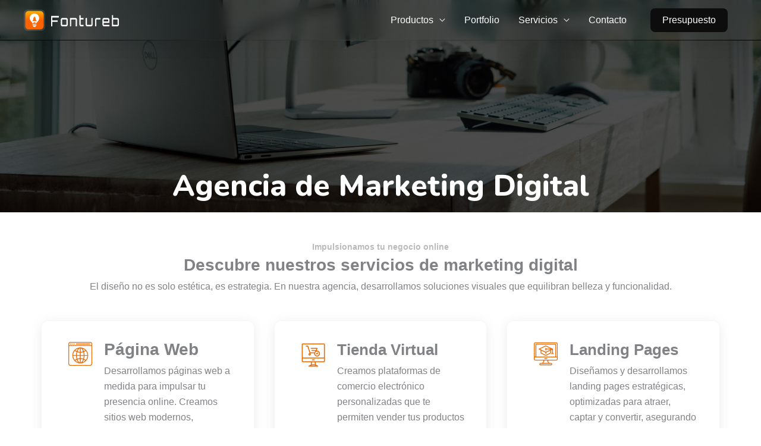

--- FILE ---
content_type: text/html; charset=UTF-8
request_url: https://fontureb.com/agencia-de-marketing-digital/
body_size: 41247
content:
<!DOCTYPE html>
<html lang="es" prefix="og: https://ogp.me/ns#">
<head>
<meta charset="UTF-8">
<meta name="viewport" content="width=device-width, initial-scale=1">
	<link rel="profile" href="https://gmpg.org/xfn/11"> 
		<style>img:is([sizes="auto" i], [sizes^="auto," i]) { contain-intrinsic-size: 3000px 1500px }</style>
	
<!-- Optimización para motores de búsqueda de Rank Math -  https://rankmath.com/ -->
<title>Fontureb - Agencia de Marketing Digital</title>
<meta name="description" content="¿Quieres aumentar tus ventas y llegar a más clientes? Nuestra agencia de marketing digital en Badajoz está aquí para ayudarte. ¡Llámanos ahora!"/>
<meta name="robots" content="nofollow, noindex"/>
<meta property="og:locale" content="es_ES" />
<meta property="og:type" content="article" />
<meta property="og:title" content="Fontureb - Agencia de Marketing Digital" />
<meta property="og:description" content="¿Quieres aumentar tus ventas y llegar a más clientes? Nuestra agencia de marketing digital en Badajoz está aquí para ayudarte. ¡Llámanos ahora!" />
<meta property="og:url" content="https://fontureb.com/agencia-de-marketing-digital/" />
<meta property="og:site_name" content="Fontureb - Agencia de Marketing Digital" />
<meta property="og:updated_time" content="2025-11-19T09:13:10+01:00" />
<meta property="og:image" content="https://fontureb.com/wp-content/uploads/2020/10/web-1.png" />
<meta property="og:image:secure_url" content="https://fontureb.com/wp-content/uploads/2020/10/web-1.png" />
<meta property="og:image:width" content="256" />
<meta property="og:image:height" content="256" />
<meta property="og:image:alt" content="Fontureb Marketing Digital Badajoz" />
<meta property="og:image:type" content="image/png" />
<meta property="article:published_time" content="2020-10-20T18:02:17+02:00" />
<meta property="article:modified_time" content="2025-11-19T09:13:10+01:00" />
<meta name="twitter:card" content="summary" />
<meta name="twitter:title" content="Fontureb - Agencia de Marketing Digital" />
<meta name="twitter:description" content="¿Quieres aumentar tus ventas y llegar a más clientes? Nuestra agencia de marketing digital en Badajoz está aquí para ayudarte. ¡Llámanos ahora!" />
<meta name="twitter:image" content="https://fontureb.com/wp-content/uploads/2020/10/web-1.png" />
<meta name="twitter:label1" content="Tiempo de lectura" />
<meta name="twitter:data1" content="2 minutos" />
<script type="application/ld+json" class="rank-math-schema">{"@context":"https://schema.org","@graph":[{"@type":["LocalBusiness","Organization"],"@id":"https://fontureb.com/#organization","name":"Fontureb - Agencia de Marketing Digital","url":"https://fontureb.com","logo":{"@type":"ImageObject","@id":"https://fontureb.com/#logo","url":"https://fontureb.com/wp-content/uploads/2023/02/cropped-favicon.png","contentUrl":"https://fontureb.com/wp-content/uploads/2023/02/cropped-favicon.png","caption":"Fontureb - Agencia de Marketing Digital","inLanguage":"es","width":"512","height":"512"},"openingHours":["Monday,Tuesday,Wednesday,Thursday,Friday 09:00-18:00"],"image":{"@id":"https://fontureb.com/#logo"}},{"@type":"WebSite","@id":"https://fontureb.com/#website","url":"https://fontureb.com","name":"Fontureb - Agencia de Marketing Digital","alternateName":"Fontureb","publisher":{"@id":"https://fontureb.com/#organization"},"inLanguage":"es"},{"@type":"ImageObject","@id":"https://fontureb.com/wp-content/uploads/2020/10/web-1.png","url":"https://fontureb.com/wp-content/uploads/2020/10/web-1.png","width":"200","height":"200","inLanguage":"es"},{"@type":"BreadcrumbList","@id":"https://fontureb.com/agencia-de-marketing-digital/#breadcrumb","itemListElement":[{"@type":"ListItem","position":"1","item":{"@id":"https://fontureb.com","name":"Home"}},{"@type":"ListItem","position":"2","item":{"@id":"https://fontureb.com/agencia-de-marketing-digital/","name":"Servicios"}}]},{"@type":"WebPage","@id":"https://fontureb.com/agencia-de-marketing-digital/#webpage","url":"https://fontureb.com/agencia-de-marketing-digital/","name":"Fontureb - Agencia de Marketing Digital","datePublished":"2020-10-20T18:02:17+02:00","dateModified":"2025-11-19T09:13:10+01:00","isPartOf":{"@id":"https://fontureb.com/#website"},"primaryImageOfPage":{"@id":"https://fontureb.com/wp-content/uploads/2020/10/web-1.png"},"inLanguage":"es","breadcrumb":{"@id":"https://fontureb.com/agencia-de-marketing-digital/#breadcrumb"}},{"@type":"Person","@id":"https://fontureb.com/author/admfontureb-com/","name":"","url":"https://fontureb.com/author/admfontureb-com/","image":{"@type":"ImageObject","@id":"https://secure.gravatar.com/avatar/d35d08b7ee3bce1e64442ba78df20ee71b0b523aad92d5d5f9e9d884e7ffa064?s=96&amp;d=mm&amp;r=g","url":"https://secure.gravatar.com/avatar/d35d08b7ee3bce1e64442ba78df20ee71b0b523aad92d5d5f9e9d884e7ffa064?s=96&amp;d=mm&amp;r=g","caption":"","inLanguage":"es"},"sameAs":["https://fontureb.com"],"worksFor":{"@id":"https://fontureb.com/#organization"}},{"@type":"Article","headline":"Fontureb - Agencia de Marketing Digital","keywords":"agencia de marketing digital,pagina web,tienda virtual,publicidad online,servicios de marketing digital","datePublished":"2020-10-20T18:02:17+02:00","dateModified":"2025-11-19T09:13:10+01:00","author":{"@id":"https://fontureb.com/author/admfontureb-com/","name":""},"publisher":{"@id":"https://fontureb.com/#organization"},"description":"\u00bfQuieres aumentar tus ventas y llegar a m\u00e1s clientes? Nuestra agencia de marketing digital en Badajoz est\u00e1 aqu\u00ed para ayudarte. \u00a1Ll\u00e1manos ahora!","name":"Fontureb - Agencia de Marketing Digital","@id":"https://fontureb.com/agencia-de-marketing-digital/#richSnippet","isPartOf":{"@id":"https://fontureb.com/agencia-de-marketing-digital/#webpage"},"image":{"@id":"https://fontureb.com/wp-content/uploads/2020/10/web-1.png"},"inLanguage":"es","mainEntityOfPage":{"@id":"https://fontureb.com/agencia-de-marketing-digital/#webpage"}}]}</script>
<!-- /Plugin Rank Math WordPress SEO -->

<script type='application/javascript'  id='pys-version-script'>console.log('PixelYourSite Free version 11.1.5.2');</script>
<link rel='dns-prefetch' href='//maps.googleapis.com' />
<link rel='dns-prefetch' href='//www.googletagmanager.com' />
<link rel='dns-prefetch' href='//stats.wp.com' />
<link rel='dns-prefetch' href='//fonts.googleapis.com' />
<link rel="alternate" type="application/rss+xml" title="Fontureb &raquo; Feed" href="https://fontureb.com/feed/" />
<link rel="alternate" type="application/rss+xml" title="Fontureb &raquo; Feed de los comentarios" href="https://fontureb.com/comments/feed/" />
<link rel='stylesheet' id='astra-theme-css-css' href='https://fontureb.com/wp-content/themes/astra/assets/css/minified/style.min.css?ver=4.12.0' media='all' />
<style id='astra-theme-css-inline-css'>
.ast-no-sidebar .entry-content .alignfull {margin-left: calc( -50vw + 50%);margin-right: calc( -50vw + 50%);max-width: 100vw;width: 100vw;}.ast-no-sidebar .entry-content .alignwide {margin-left: calc(-41vw + 50%);margin-right: calc(-41vw + 50%);max-width: unset;width: unset;}.ast-no-sidebar .entry-content .alignfull .alignfull,.ast-no-sidebar .entry-content .alignfull .alignwide,.ast-no-sidebar .entry-content .alignwide .alignfull,.ast-no-sidebar .entry-content .alignwide .alignwide,.ast-no-sidebar .entry-content .wp-block-column .alignfull,.ast-no-sidebar .entry-content .wp-block-column .alignwide{width: 100%;margin-left: auto;margin-right: auto;}.wp-block-gallery,.blocks-gallery-grid {margin: 0;}.wp-block-separator {max-width: 100px;}.wp-block-separator.is-style-wide,.wp-block-separator.is-style-dots {max-width: none;}.entry-content .has-2-columns .wp-block-column:first-child {padding-right: 10px;}.entry-content .has-2-columns .wp-block-column:last-child {padding-left: 10px;}@media (max-width: 782px) {.entry-content .wp-block-columns .wp-block-column {flex-basis: 100%;}.entry-content .has-2-columns .wp-block-column:first-child {padding-right: 0;}.entry-content .has-2-columns .wp-block-column:last-child {padding-left: 0;}}body .entry-content .wp-block-latest-posts {margin-left: 0;}body .entry-content .wp-block-latest-posts li {list-style: none;}.ast-no-sidebar .ast-container .entry-content .wp-block-latest-posts {margin-left: 0;}.ast-header-break-point .entry-content .alignwide {margin-left: auto;margin-right: auto;}.entry-content .blocks-gallery-item img {margin-bottom: auto;}.wp-block-pullquote {border-top: 4px solid #555d66;border-bottom: 4px solid #555d66;color: #40464d;}:root{--ast-post-nav-space:0;--ast-container-default-xlg-padding:6.67em;--ast-container-default-lg-padding:5.67em;--ast-container-default-slg-padding:4.34em;--ast-container-default-md-padding:3.34em;--ast-container-default-sm-padding:6.67em;--ast-container-default-xs-padding:2.4em;--ast-container-default-xxs-padding:1.4em;--ast-code-block-background:#EEEEEE;--ast-comment-inputs-background:#FAFAFA;--ast-normal-container-width:1200px;--ast-narrow-container-width:750px;--ast-blog-title-font-weight:normal;--ast-blog-meta-weight:inherit;--ast-global-color-primary:var(--ast-global-color-5);--ast-global-color-secondary:var(--ast-global-color-4);--ast-global-color-alternate-background:var(--ast-global-color-7);--ast-global-color-subtle-background:var(--ast-global-color-6);--ast-bg-style-guide:var( --ast-global-color-secondary,--ast-global-color-5 );--ast-shadow-style-guide:0px 0px 4px 0 #00000057;--ast-global-dark-bg-style:#fff;--ast-global-dark-lfs:#fbfbfb;--ast-widget-bg-color:#fafafa;--ast-wc-container-head-bg-color:#fbfbfb;--ast-title-layout-bg:#eeeeee;--ast-search-border-color:#e7e7e7;--ast-lifter-hover-bg:#e6e6e6;--ast-gallery-block-color:#000;--srfm-color-input-label:var(--ast-global-color-2);}html{font-size:100%;}a,.page-title{color:#fe9900;}a:hover,a:focus{color:#292827;}body,button,input,select,textarea,.ast-button,.ast-custom-button{font-family:'Open Sans',sans-serif;font-weight:400;font-size:16px;font-size:1rem;line-height:var(--ast-body-line-height,1.65em);}blockquote{color:#000000;}h1,h2,h3,h4,h5,h6,.entry-content :where(h1,h2,h3,h4,h5,h6),.site-title,.site-title a{font-family:'Nunito',sans-serif;font-weight:400;}.ast-site-identity .site-title a{color:var(--ast-global-color-2);}.site-title{font-size:35px;font-size:2.1875rem;display:none;}header .custom-logo-link img{max-width:160px;width:160px;}.astra-logo-svg{width:160px;}.site-header .site-description{font-size:15px;font-size:0.9375rem;display:none;}.entry-title{font-size:20px;font-size:1.25rem;}.ast-blog-meta-container{font-size:14px;font-size:0.875rem;}.archive .ast-article-post .ast-article-inner,.blog .ast-article-post .ast-article-inner,.archive .ast-article-post .ast-article-inner:hover,.blog .ast-article-post .ast-article-inner:hover{border-top-left-radius:10px;border-top-right-radius:10px;border-bottom-right-radius:10px;border-bottom-left-radius:10px;overflow:hidden;}h1,.entry-content :where(h1){font-size:110px;font-size:6.875rem;font-family:'Nunito',sans-serif;line-height:1.4em;}h2,.entry-content :where(h2){font-size:50px;font-size:3.125rem;font-family:'Nunito',sans-serif;line-height:1.3em;}h3,.entry-content :where(h3){font-size:36px;font-size:2.25rem;font-family:'Nunito',sans-serif;line-height:1.3em;}h4,.entry-content :where(h4){font-size:26px;font-size:1.625rem;line-height:1.2em;font-family:'Nunito',sans-serif;}h5,.entry-content :where(h5){font-size:22px;font-size:1.375rem;line-height:1.2em;font-family:'Nunito',sans-serif;}h6,.entry-content :where(h6){font-size:18px;font-size:1.125rem;line-height:1.25em;font-family:'Nunito',sans-serif;}::selection{background-color:#fe9900;color:#000000;}body,h1,h2,h3,h4,h5,h6,.entry-title a,.entry-content :where(h1,h2,h3,h4,h5,h6){color:#292827;}.tagcloud a:hover,.tagcloud a:focus,.tagcloud a.current-item{color:#000000;border-color:#fe9900;background-color:#fe9900;}input:focus,input[type="text"]:focus,input[type="email"]:focus,input[type="url"]:focus,input[type="password"]:focus,input[type="reset"]:focus,input[type="search"]:focus,textarea:focus{border-color:#fe9900;}input[type="radio"]:checked,input[type=reset],input[type="checkbox"]:checked,input[type="checkbox"]:hover:checked,input[type="checkbox"]:focus:checked,input[type=range]::-webkit-slider-thumb{border-color:#fe9900;background-color:#fe9900;box-shadow:none;}.site-footer a:hover + .post-count,.site-footer a:focus + .post-count{background:#fe9900;border-color:#fe9900;}.single .nav-links .nav-previous,.single .nav-links .nav-next{color:#fe9900;}.entry-meta,.entry-meta *{line-height:1.45;color:#fe9900;}.entry-meta a:not(.ast-button):hover,.entry-meta a:not(.ast-button):hover *,.entry-meta a:not(.ast-button):focus,.entry-meta a:not(.ast-button):focus *,.page-links > .page-link,.page-links .page-link:hover,.post-navigation a:hover{color:#292827;}#cat option,.secondary .calendar_wrap thead a,.secondary .calendar_wrap thead a:visited{color:#fe9900;}.secondary .calendar_wrap #today,.ast-progress-val span{background:#fe9900;}.secondary a:hover + .post-count,.secondary a:focus + .post-count{background:#fe9900;border-color:#fe9900;}.calendar_wrap #today > a{color:#000000;}.page-links .page-link,.single .post-navigation a{color:#fe9900;}.ast-header-break-point .main-header-bar .ast-button-wrap .menu-toggle{border-radius:26px;}.ast-search-menu-icon .search-form button.search-submit{padding:0 4px;}.ast-search-menu-icon form.search-form{padding-right:0;}.ast-header-search .ast-search-menu-icon.ast-dropdown-active .search-form,.ast-header-search .ast-search-menu-icon.ast-dropdown-active .search-field:focus{transition:all 0.2s;}.search-form input.search-field:focus{outline:none;}.widget-title,.widget .wp-block-heading{font-size:22px;font-size:1.375rem;color:#292827;}.ast-search-menu-icon.slide-search a:focus-visible:focus-visible,.astra-search-icon:focus-visible,#close:focus-visible,a:focus-visible,.ast-menu-toggle:focus-visible,.site .skip-link:focus-visible,.wp-block-loginout input:focus-visible,.wp-block-search.wp-block-search__button-inside .wp-block-search__inside-wrapper,.ast-header-navigation-arrow:focus-visible,.ast-orders-table__row .ast-orders-table__cell:focus-visible,a#ast-apply-coupon:focus-visible,#ast-apply-coupon:focus-visible,#close:focus-visible,.button.search-submit:focus-visible,#search_submit:focus,.normal-search:focus-visible,.ast-header-account-wrap:focus-visible,.astra-cart-drawer-close:focus,.ast-single-variation:focus,.ast-button:focus,.ast-builder-button-wrap:has(.ast-custom-button-link:focus),.ast-builder-button-wrap .ast-custom-button-link:focus{outline-style:dotted;outline-color:inherit;outline-width:thin;}input:focus,input[type="text"]:focus,input[type="email"]:focus,input[type="url"]:focus,input[type="password"]:focus,input[type="reset"]:focus,input[type="search"]:focus,input[type="number"]:focus,textarea:focus,.wp-block-search__input:focus,[data-section="section-header-mobile-trigger"] .ast-button-wrap .ast-mobile-menu-trigger-minimal:focus,.ast-mobile-popup-drawer.active .menu-toggle-close:focus,#ast-scroll-top:focus,#coupon_code:focus,#ast-coupon-code:focus{border-style:dotted;border-color:inherit;border-width:thin;}input{outline:none;}.main-header-menu .menu-link,.ast-header-custom-item a{color:#292827;}.main-header-menu .menu-item:hover > .menu-link,.main-header-menu .menu-item:hover > .ast-menu-toggle,.main-header-menu .ast-masthead-custom-menu-items a:hover,.main-header-menu .menu-item.focus > .menu-link,.main-header-menu .menu-item.focus > .ast-menu-toggle,.main-header-menu .current-menu-item > .menu-link,.main-header-menu .current-menu-ancestor > .menu-link,.main-header-menu .current-menu-item > .ast-menu-toggle,.main-header-menu .current-menu-ancestor > .ast-menu-toggle{color:#fe9900;}.header-main-layout-3 .ast-main-header-bar-alignment{margin-right:auto;}.header-main-layout-2 .site-header-section-left .ast-site-identity{text-align:left;}.ast-logo-title-inline .site-logo-img{padding-right:1em;}.site-logo-img img{ transition:all 0.2s linear;}body .ast-oembed-container *{position:absolute;top:0;width:100%;height:100%;left:0;}body .wp-block-embed-pocket-casts .ast-oembed-container *{position:unset;}.ast-header-break-point .ast-mobile-menu-buttons-minimal.menu-toggle{background:transparent;color:#fe9900;}.ast-header-break-point .ast-mobile-menu-buttons-outline.menu-toggle{background:transparent;border:1px solid #fe9900;color:#fe9900;}.ast-header-break-point .ast-mobile-menu-buttons-fill.menu-toggle{background:#fe9900;color:#000000;}.ast-single-post-featured-section + article {margin-top: 2em;}.site-content .ast-single-post-featured-section img {width: 100%;overflow: hidden;object-fit: cover;}.site > .ast-single-related-posts-container {margin-top: 0;}@media (min-width: 922px) {.ast-desktop .ast-container--narrow {max-width: var(--ast-narrow-container-width);margin: 0 auto;}}.ast-page-builder-template .hentry {margin: 0;}.ast-page-builder-template .site-content > .ast-container {max-width: 100%;padding: 0;}.ast-page-builder-template .site .site-content #primary {padding: 0;margin: 0;}.ast-page-builder-template .no-results {text-align: center;margin: 4em auto;}.ast-page-builder-template .ast-pagination {padding: 2em;}.ast-page-builder-template .entry-header.ast-no-title.ast-no-thumbnail {margin-top: 0;}.ast-page-builder-template .entry-header.ast-header-without-markup {margin-top: 0;margin-bottom: 0;}.ast-page-builder-template .entry-header.ast-no-title.ast-no-meta {margin-bottom: 0;}.ast-page-builder-template.single .post-navigation {padding-bottom: 2em;}.ast-page-builder-template.single-post .site-content > .ast-container {max-width: 100%;}.ast-page-builder-template .entry-header {margin-top: 4em;margin-left: auto;margin-right: auto;padding-left: 20px;padding-right: 20px;}.single.ast-page-builder-template .entry-header {padding-left: 20px;padding-right: 20px;}.ast-page-builder-template .ast-archive-description {margin: 4em auto 0;padding-left: 20px;padding-right: 20px;}.ast-page-builder-template.ast-no-sidebar .entry-content .alignwide {margin-left: 0;margin-right: 0;}.ast-small-footer > .ast-footer-overlay{background-color:#000000;;}.ast-small-footer a{color:#fe9900;}.ast-small-footer a:hover{color:#c33149;}.footer-adv .footer-adv-overlay{border-top-style:solid;border-top-width:1px;border-top-color:#262626;}.footer-adv-overlay{background-color:#000000;;}.wp-block-buttons.aligncenter{justify-content:center;}.ast-plain-container.ast-no-sidebar #primary{margin-top:0;margin-bottom:0;}@media (min-width:1200px){.wp-block-group .has-background{padding:20px;}}@media (min-width:1200px){.ast-plain-container.ast-no-sidebar .entry-content .alignwide .wp-block-cover__inner-container,.ast-plain-container.ast-no-sidebar .entry-content .alignfull .wp-block-cover__inner-container{width:1240px;}}@media (min-width:1200px){.wp-block-cover-image.alignwide .wp-block-cover__inner-container,.wp-block-cover.alignwide .wp-block-cover__inner-container,.wp-block-cover-image.alignfull .wp-block-cover__inner-container,.wp-block-cover.alignfull .wp-block-cover__inner-container{width:100%;}}.wp-block-image.aligncenter{margin-left:auto;margin-right:auto;}.wp-block-table.aligncenter{margin-left:auto;margin-right:auto;}.wp-block-buttons .wp-block-button.is-style-outline .wp-block-button__link.wp-element-button,.ast-outline-button,.wp-block-uagb-buttons-child .uagb-buttons-repeater.ast-outline-button{border-top-width:2px;border-right-width:2px;border-bottom-width:2px;border-left-width:2px;font-family:inherit;font-weight:inherit;line-height:1em;border-top-left-radius:50px;border-top-right-radius:50px;border-bottom-right-radius:50px;border-bottom-left-radius:50px;}.wp-block-button .wp-block-button__link.wp-element-button.is-style-outline:not(.has-background),.wp-block-button.is-style-outline>.wp-block-button__link.wp-element-button:not(.has-background),.ast-outline-button{background-color:transparent;}.entry-content[data-ast-blocks-layout] > figure{margin-bottom:1em;}@media (max-width:921px){.ast-left-sidebar #content > .ast-container{display:flex;flex-direction:column-reverse;width:100%;}.ast-separate-container .ast-article-post,.ast-separate-container .ast-article-single{padding:1.5em 2.14em;}.ast-author-box img.avatar{margin:20px 0 0 0;}}@media (min-width:922px){.ast-separate-container.ast-right-sidebar #primary,.ast-separate-container.ast-left-sidebar #primary{border:0;}.search-no-results.ast-separate-container #primary{margin-bottom:4em;}}.wp-block-button .wp-block-button__link{color:#000000;}.wp-block-button .wp-block-button__link:hover,.wp-block-button .wp-block-button__link:focus{color:#ffffff;background-color:#292827;border-color:#292827;}.wp-block-button .wp-block-button__link{border-top-width:0;border-right-width:0;border-left-width:0;border-bottom-width:0;border-color:#fe9900;background-color:#fe9900;color:#000000;font-family:inherit;font-weight:inherit;line-height:1em;border-top-left-radius:50px;border-top-right-radius:50px;border-bottom-right-radius:50px;border-bottom-left-radius:50px;padding-top:10px;padding-right:40px;padding-bottom:10px;padding-left:40px;}.menu-toggle,button,.ast-button,.ast-custom-button,.button,input#submit,input[type="button"],input[type="submit"],input[type="reset"]{border-style:solid;border-top-width:0;border-right-width:0;border-left-width:0;border-bottom-width:0;color:#000000;border-color:#fe9900;background-color:#fe9900;padding-top:10px;padding-right:40px;padding-bottom:10px;padding-left:40px;font-family:inherit;font-weight:inherit;line-height:1em;border-top-left-radius:50px;border-top-right-radius:50px;border-bottom-right-radius:50px;border-bottom-left-radius:50px;}button:focus,.menu-toggle:hover,button:hover,.ast-button:hover,.ast-custom-button:hover .button:hover,.ast-custom-button:hover ,input[type=reset]:hover,input[type=reset]:focus,input#submit:hover,input#submit:focus,input[type="button"]:hover,input[type="button"]:focus,input[type="submit"]:hover,input[type="submit"]:focus{color:#ffffff;background-color:#292827;border-color:#292827;}@media (max-width:921px){.ast-mobile-header-stack .main-header-bar .ast-search-menu-icon{display:inline-block;}.ast-header-break-point.ast-header-custom-item-outside .ast-mobile-header-stack .main-header-bar .ast-search-icon{margin:0;}.ast-comment-avatar-wrap img{max-width:2.5em;}.ast-comment-meta{padding:0 1.8888em 1.3333em;}.ast-separate-container .ast-comment-list li.depth-1{padding:1.5em 2.14em;}.ast-separate-container .comment-respond{padding:2em 2.14em;}}@media (min-width:544px){.ast-container{max-width:100%;}}@media (max-width:544px){.ast-separate-container .ast-article-post,.ast-separate-container .ast-article-single,.ast-separate-container .comments-title,.ast-separate-container .ast-archive-description{padding:1.5em 1em;}.ast-separate-container #content .ast-container{padding-left:0.54em;padding-right:0.54em;}.ast-separate-container .ast-comment-list .bypostauthor{padding:.5em;}.ast-search-menu-icon.ast-dropdown-active .search-field{width:170px;}.site-branding img,.site-header .site-logo-img .custom-logo-link img{max-width:100%;}} #ast-mobile-header .ast-site-header-cart-li a{pointer-events:none;}.ast-no-sidebar.ast-separate-container .entry-content .alignfull {margin-left: -6.67em;margin-right: -6.67em;width: auto;}@media (max-width: 1200px) {.ast-no-sidebar.ast-separate-container .entry-content .alignfull {margin-left: -2.4em;margin-right: -2.4em;}}@media (max-width: 768px) {.ast-no-sidebar.ast-separate-container .entry-content .alignfull {margin-left: -2.14em;margin-right: -2.14em;}}@media (max-width: 544px) {.ast-no-sidebar.ast-separate-container .entry-content .alignfull {margin-left: -1em;margin-right: -1em;}}.ast-no-sidebar.ast-separate-container .entry-content .alignwide {margin-left: -20px;margin-right: -20px;}.ast-no-sidebar.ast-separate-container .entry-content .wp-block-column .alignfull,.ast-no-sidebar.ast-separate-container .entry-content .wp-block-column .alignwide {margin-left: auto;margin-right: auto;width: 100%;}@media (max-width:921px){.site-title{display:none;}.site-header .site-description{display:none;}h1,.entry-content :where(h1){font-size:30px;}h2,.entry-content :where(h2){font-size:25px;}h3,.entry-content :where(h3){font-size:20px;}.astra-logo-svg{width:120px;}header .custom-logo-link img,.ast-header-break-point .site-logo-img .custom-mobile-logo-link img{max-width:120px;width:120px;}}@media (max-width:544px){.site-title{display:none;}.site-header .site-description{display:none;}h1,.entry-content :where(h1){font-size:50px;}h2,.entry-content :where(h2){font-size:25px;}h3,.entry-content :where(h3){font-size:20px;}header .custom-logo-link img,.ast-header-break-point .site-branding img,.ast-header-break-point .custom-logo-link img{max-width:168px;width:168px;}.astra-logo-svg{width:168px;}.ast-header-break-point .site-logo-img .custom-mobile-logo-link img{max-width:168px;}}@media (max-width:921px){html{font-size:91.2%;}}@media (max-width:544px){html{font-size:91.2%;}}@media (min-width:922px){.ast-container{max-width:1240px;}}@font-face {font-family: "Astra";src: url(https://fontureb.com/wp-content/themes/astra/assets/fonts/astra.woff) format("woff"),url(https://fontureb.com/wp-content/themes/astra/assets/fonts/astra.ttf) format("truetype"),url(https://fontureb.com/wp-content/themes/astra/assets/fonts/astra.svg#astra) format("svg");font-weight: normal;font-style: normal;font-display: fallback;}@media (max-width:921px) {.main-header-bar .main-header-bar-navigation{display:none;}}.ast-desktop .main-header-menu.submenu-with-border .sub-menu,.ast-desktop .main-header-menu.submenu-with-border .astra-full-megamenu-wrapper{border-color:#fe9900;}.ast-desktop .main-header-menu.submenu-with-border .sub-menu{border-top-width:2px;border-style:solid;}.ast-desktop .main-header-menu.submenu-with-border .sub-menu .sub-menu{top:-2px;}.ast-desktop .main-header-menu.submenu-with-border .sub-menu .menu-link,.ast-desktop .main-header-menu.submenu-with-border .children .menu-link{border-bottom-width:0px;border-style:solid;border-color:#eaeaea;}@media (min-width:922px){.main-header-menu .sub-menu .menu-item.ast-left-align-sub-menu:hover > .sub-menu,.main-header-menu .sub-menu .menu-item.ast-left-align-sub-menu.focus > .sub-menu{margin-left:-0px;}}.ast-small-footer{border-top-style:solid;border-top-width:1px;border-top-color:#262626;}.ast-small-footer-wrap{text-align:center;}.ast-header-widget-area {line-height: 1.65;}.ast-header-widget-area .widget-title,.ast-header-widget-area .no-widget-text {margin-bottom: 0;}.ast-header-widget-area .widget {margin: .5em;display: inline-block;vertical-align: middle;}.ast-header-widget-area .widget p {margin-bottom: 0;}.ast-header-widget-area .widget ul {position: static;border: 0;width: auto;}.ast-header-widget-area .widget ul a {border: 0;}.ast-header-widget-area .widget.widget_search .search-field,.ast-header-widget-area .widget.widget_search .search-field:focus {padding: 10px 45px 10px 15px;}.ast-header-widget-area .widget:last-child {margin-bottom: 0.5em;margin-right: 0;}.submenu-with-border .ast-header-widget-area .widget ul {position: static;border: 0;width: auto;}.submenu-with-border .ast-header-widget-area .widget ul a {border: 0;}.ast-header-break-point .ast-header-widget-area .widget {margin: .5em 0;display: block;}.ast-header-break-point.ast-header-custom-item-inside .main-header-bar .main-header-bar-navigation .ast-search-icon {display: none;}.ast-header-break-point.ast-header-custom-item-inside .main-header-bar .ast-search-menu-icon .search-form {padding: 0;display: block;overflow: hidden;}.ast-header-break-point .ast-header-custom-item .widget:last-child {margin-bottom: 1em;}.ast-header-custom-item .widget {margin: 0.5em;display: inline-block;vertical-align: middle;}.ast-header-custom-item .widget p {margin-bottom: 0;}.ast-header-custom-item .widget li {width: auto;}.ast-header-custom-item-inside .button-custom-menu-item .menu-link {display: none;}.ast-header-custom-item-inside.ast-header-break-point .button-custom-menu-item .ast-custom-button-link {display: none;}.ast-header-custom-item-inside.ast-header-break-point .button-custom-menu-item .menu-link {display: block;}.ast-header-break-point.ast-header-custom-item-outside .main-header-bar .ast-search-icon {margin-right: 1em;}.ast-header-break-point.ast-header-custom-item-inside .main-header-bar .ast-search-menu-icon .search-field,.ast-header-break-point.ast-header-custom-item-inside .main-header-bar .ast-search-menu-icon.ast-inline-search .search-field {width: 100%;padding-right: 5.5em;}.ast-header-break-point.ast-header-custom-item-inside .main-header-bar .ast-search-menu-icon .search-submit {display: block;position: absolute;height: 100%;top: 0;right: 0;padding: 0 1em;border-radius: 0;}.ast-header-break-point .ast-header-custom-item .ast-masthead-custom-menu-items {padding-left: 20px;padding-right: 20px;margin-bottom: 1em;margin-top: 1em;}.ast-header-custom-item-inside.ast-header-break-point .button-custom-menu-item {padding-left: 0;padding-right: 0;margin-top: 0;margin-bottom: 0;}.astra-icon-down_arrow::after {content: "\e900";font-family: Astra;}.astra-icon-close::after {content: "\e5cd";font-family: Astra;}.astra-icon-drag_handle::after {content: "\e25d";font-family: Astra;}.astra-icon-format_align_justify::after {content: "\e235";font-family: Astra;}.astra-icon-menu::after {content: "\e5d2";font-family: Astra;}.astra-icon-reorder::after {content: "\e8fe";font-family: Astra;}.astra-icon-search::after {content: "\e8b6";font-family: Astra;}.astra-icon-zoom_in::after {content: "\e56b";font-family: Astra;}.astra-icon-check-circle::after {content: "\e901";font-family: Astra;}.astra-icon-shopping-cart::after {content: "\f07a";font-family: Astra;}.astra-icon-shopping-bag::after {content: "\f290";font-family: Astra;}.astra-icon-shopping-basket::after {content: "\f291";font-family: Astra;}.astra-icon-circle-o::after {content: "\e903";font-family: Astra;}.astra-icon-certificate::after {content: "\e902";font-family: Astra;}blockquote {padding: 1.2em;}:root .has-ast-global-color-0-color{color:var(--ast-global-color-0);}:root .has-ast-global-color-0-background-color{background-color:var(--ast-global-color-0);}:root .wp-block-button .has-ast-global-color-0-color{color:var(--ast-global-color-0);}:root .wp-block-button .has-ast-global-color-0-background-color{background-color:var(--ast-global-color-0);}:root .has-ast-global-color-1-color{color:var(--ast-global-color-1);}:root .has-ast-global-color-1-background-color{background-color:var(--ast-global-color-1);}:root .wp-block-button .has-ast-global-color-1-color{color:var(--ast-global-color-1);}:root .wp-block-button .has-ast-global-color-1-background-color{background-color:var(--ast-global-color-1);}:root .has-ast-global-color-2-color{color:var(--ast-global-color-2);}:root .has-ast-global-color-2-background-color{background-color:var(--ast-global-color-2);}:root .wp-block-button .has-ast-global-color-2-color{color:var(--ast-global-color-2);}:root .wp-block-button .has-ast-global-color-2-background-color{background-color:var(--ast-global-color-2);}:root .has-ast-global-color-3-color{color:var(--ast-global-color-3);}:root .has-ast-global-color-3-background-color{background-color:var(--ast-global-color-3);}:root .wp-block-button .has-ast-global-color-3-color{color:var(--ast-global-color-3);}:root .wp-block-button .has-ast-global-color-3-background-color{background-color:var(--ast-global-color-3);}:root .has-ast-global-color-4-color{color:var(--ast-global-color-4);}:root .has-ast-global-color-4-background-color{background-color:var(--ast-global-color-4);}:root .wp-block-button .has-ast-global-color-4-color{color:var(--ast-global-color-4);}:root .wp-block-button .has-ast-global-color-4-background-color{background-color:var(--ast-global-color-4);}:root .has-ast-global-color-5-color{color:var(--ast-global-color-5);}:root .has-ast-global-color-5-background-color{background-color:var(--ast-global-color-5);}:root .wp-block-button .has-ast-global-color-5-color{color:var(--ast-global-color-5);}:root .wp-block-button .has-ast-global-color-5-background-color{background-color:var(--ast-global-color-5);}:root .has-ast-global-color-6-color{color:var(--ast-global-color-6);}:root .has-ast-global-color-6-background-color{background-color:var(--ast-global-color-6);}:root .wp-block-button .has-ast-global-color-6-color{color:var(--ast-global-color-6);}:root .wp-block-button .has-ast-global-color-6-background-color{background-color:var(--ast-global-color-6);}:root .has-ast-global-color-7-color{color:var(--ast-global-color-7);}:root .has-ast-global-color-7-background-color{background-color:var(--ast-global-color-7);}:root .wp-block-button .has-ast-global-color-7-color{color:var(--ast-global-color-7);}:root .wp-block-button .has-ast-global-color-7-background-color{background-color:var(--ast-global-color-7);}:root .has-ast-global-color-8-color{color:var(--ast-global-color-8);}:root .has-ast-global-color-8-background-color{background-color:var(--ast-global-color-8);}:root .wp-block-button .has-ast-global-color-8-color{color:var(--ast-global-color-8);}:root .wp-block-button .has-ast-global-color-8-background-color{background-color:var(--ast-global-color-8);}:root{--ast-global-color-0:#ff6900;--ast-global-color-1:#fe9900;--ast-global-color-2:#0d160b;--ast-global-color-3:#334155;--ast-global-color-4:#f9fafb;--ast-global-color-5:#FFFFFF;--ast-global-color-6:#e2e8f0;--ast-global-color-7:#cbd5e1;--ast-global-color-8:#94a3b8;}:root {--ast-border-color : #dddddd;}.ast-single-entry-banner {-js-display: flex;display: flex;flex-direction: column;justify-content: center;text-align: center;position: relative;background: var(--ast-title-layout-bg);}.ast-single-entry-banner[data-banner-layout="layout-1"] {max-width: 1200px;background: inherit;padding: 20px 0;}.ast-single-entry-banner[data-banner-width-type="custom"] {margin: 0 auto;width: 100%;}.ast-single-entry-banner + .site-content .entry-header {margin-bottom: 0;}.site .ast-author-avatar {--ast-author-avatar-size: ;}a.ast-underline-text {text-decoration: underline;}.ast-container > .ast-terms-link {position: relative;display: block;}a.ast-button.ast-badge-tax {padding: 4px 8px;border-radius: 3px;font-size: inherit;}header.entry-header{text-align:left;}header.entry-header > *:not(:last-child){margin-bottom:10px;}@media (max-width:921px){header.entry-header{text-align:left;}}@media (max-width:544px){header.entry-header{text-align:left;}}.ast-archive-entry-banner {-js-display: flex;display: flex;flex-direction: column;justify-content: center;text-align: center;position: relative;background: var(--ast-title-layout-bg);}.ast-archive-entry-banner[data-banner-width-type="custom"] {margin: 0 auto;width: 100%;}.ast-archive-entry-banner[data-banner-layout="layout-1"] {background: inherit;padding: 20px 0;text-align: left;}body.archive .ast-archive-description{max-width:1200px;width:100%;text-align:left;padding-top:3em;padding-right:3em;padding-bottom:3em;padding-left:3em;}body.archive .ast-archive-description .ast-archive-title,body.archive .ast-archive-description .ast-archive-title *{font-size:40px;font-size:2.5rem;text-transform:capitalize;}body.archive .ast-archive-description > *:not(:last-child){margin-bottom:10px;}@media (max-width:921px){body.archive .ast-archive-description{text-align:left;}}@media (max-width:544px){body.archive .ast-archive-description{text-align:left;}}.ast-theme-transparent-header #masthead .site-logo-img .transparent-custom-logo .astra-logo-svg{width:160px;}.ast-theme-transparent-header #masthead .site-logo-img .transparent-custom-logo img{ max-width:160px; width:160px;}@media (max-width:921px){.ast-theme-transparent-header #masthead .site-logo-img .transparent-custom-logo .astra-logo-svg{width:140px;}.ast-theme-transparent-header #masthead .site-logo-img .transparent-custom-logo img{ max-width:140px; width:140px;}}@media (max-width:543px){.ast-theme-transparent-header #masthead .site-logo-img .transparent-custom-logo .astra-logo-svg{width:120px;}.ast-theme-transparent-header #masthead .site-logo-img .transparent-custom-logo img{ max-width:120px; width:120px;}}@media (min-width:921px){.ast-theme-transparent-header #masthead{position:absolute;left:0;right:0;}.ast-theme-transparent-header .main-header-bar,.ast-theme-transparent-header.ast-header-break-point .main-header-bar{background:none;}body.elementor-editor-active.ast-theme-transparent-header #masthead,.fl-builder-edit .ast-theme-transparent-header #masthead,body.vc_editor.ast-theme-transparent-header #masthead,body.brz-ed.ast-theme-transparent-header #masthead{z-index:0;}.ast-header-break-point.ast-replace-site-logo-transparent.ast-theme-transparent-header .custom-mobile-logo-link{display:none;}.ast-header-break-point.ast-replace-site-logo-transparent.ast-theme-transparent-header .transparent-custom-logo{display:inline-block;}.ast-theme-transparent-header .ast-above-header,.ast-theme-transparent-header .ast-above-header.ast-above-header-bar{background-image:none;background-color:transparent;}.ast-theme-transparent-header .ast-below-header,.ast-theme-transparent-header .ast-below-header.ast-below-header-bar{background-image:none;background-color:transparent;}}.ast-theme-transparent-header .ast-builder-menu .main-header-menu .menu-item .sub-menu .menu-item .menu-link,.ast-theme-transparent-header .ast-builder-menu .main-header-menu .menu-item .sub-menu .menu-item > .ast-menu-toggle,.ast-theme-transparent-header .main-header-menu .menu-item .sub-menu .menu-link,.ast-header-break-point.ast-flyout-menu-enable.ast-header-break-point .main-header-bar-navigation .main-header-menu .menu-item .sub-menu .menu-link{color:#04151f;}.ast-theme-transparent-header .ast-builder-menu .main-header-menu .menu-item .sub-menu .menu-link:hover,.ast-theme-transparent-header .ast-builder-menu .main-header-menu .menu-item .sub-menu .menu-item:hover > .menu-link,.ast-theme-transparent-header .ast-builder-menu .main-header-menu .menu-item .sub-menu .menu-item.focus > .menu-item,.ast-theme-transparent-header .ast-builder-menu .main-header-menu .menu-item .sub-menu .menu-item.current-menu-item > .menu-link,.ast-theme-transparent-header .ast-builder-menu .main-header-menu .menu-item .sub-menu .menu-item.current-menu-item > .ast-menu-toggle,.ast-theme-transparent-header .ast-builder-menu .main-header-menu .menu-item .sub-menu .menu-item:hover > .ast-menu-toggle,.ast-theme-transparent-header .ast-builder-menu .main-header-menu .menu-item .sub-menu .menu-item.focus > .ast-menu-toggle,.ast-theme-transparent-header .main-header-menu .menu-item .sub-menu .menu-item:hover > .menu-link,.ast-header-break-point.ast-flyout-menu-enable.ast-header-break-point .main-header-bar-navigation .main-header-menu .menu-item .sub-menu .menu-link{color:#ea6900;}.ast-theme-transparent-header .ast-builder-menu .main-header-menu,.ast-theme-transparent-header .ast-builder-menu .main-header-menu .menu-link,.ast-theme-transparent-header [CLASS*="ast-builder-menu-"] .main-header-menu .menu-item > .menu-link,.ast-theme-transparent-header .ast-masthead-custom-menu-items,.ast-theme-transparent-header .ast-masthead-custom-menu-items a,.ast-theme-transparent-header .ast-builder-menu .main-header-menu .menu-item > .ast-menu-toggle,.ast-theme-transparent-header .ast-builder-menu .main-header-menu .menu-item > .ast-menu-toggle,.ast-theme-transparent-header .ast-above-header-navigation a,.ast-header-break-point.ast-theme-transparent-header .ast-above-header-navigation a,.ast-header-break-point.ast-theme-transparent-header .ast-above-header-navigation > ul.ast-above-header-menu > .menu-item-has-children:not(.current-menu-item) > .ast-menu-toggle,.ast-theme-transparent-header .ast-below-header-menu,.ast-theme-transparent-header .ast-below-header-menu a,.ast-header-break-point.ast-theme-transparent-header .ast-below-header-menu a,.ast-header-break-point.ast-theme-transparent-header .ast-below-header-menu,.ast-theme-transparent-header .main-header-menu .menu-link{color:#ffffff;}.ast-theme-transparent-header .ast-builder-menu .main-header-menu .menu-item:hover > .menu-link,.ast-theme-transparent-header .ast-builder-menu .main-header-menu .menu-item:hover > .ast-menu-toggle,.ast-theme-transparent-header .ast-builder-menu .main-header-menu .ast-masthead-custom-menu-items a:hover,.ast-theme-transparent-header .ast-builder-menu .main-header-menu .focus > .menu-link,.ast-theme-transparent-header .ast-builder-menu .main-header-menu .focus > .ast-menu-toggle,.ast-theme-transparent-header .ast-builder-menu .main-header-menu .current-menu-item > .menu-link,.ast-theme-transparent-header .ast-builder-menu .main-header-menu .current-menu-ancestor > .menu-link,.ast-theme-transparent-header .ast-builder-menu .main-header-menu .current-menu-item > .ast-menu-toggle,.ast-theme-transparent-header .ast-builder-menu .main-header-menu .current-menu-ancestor > .ast-menu-toggle,.ast-theme-transparent-header [CLASS*="ast-builder-menu-"] .main-header-menu .current-menu-item > .menu-link,.ast-theme-transparent-header [CLASS*="ast-builder-menu-"] .main-header-menu .current-menu-ancestor > .menu-link,.ast-theme-transparent-header [CLASS*="ast-builder-menu-"] .main-header-menu .current-menu-item > .ast-menu-toggle,.ast-theme-transparent-header [CLASS*="ast-builder-menu-"] .main-header-menu .current-menu-ancestor > .ast-menu-toggle,.ast-theme-transparent-header .main-header-menu .menu-item:hover > .menu-link,.ast-theme-transparent-header .main-header-menu .current-menu-item > .menu-link,.ast-theme-transparent-header .main-header-menu .current-menu-ancestor > .menu-link{color:#ea6900;}.ast-theme-transparent-header .ast-builder-menu .main-header-menu .menu-item .sub-menu .menu-link,.ast-theme-transparent-header .main-header-menu .menu-item .sub-menu .menu-link{background-color:transparent;}@media (max-width:921px){.ast-theme-transparent-header #masthead{position:absolute;left:0;right:0;}.ast-theme-transparent-header .main-header-bar,.ast-theme-transparent-header.ast-header-break-point .main-header-bar{background:none;}body.elementor-editor-active.ast-theme-transparent-header #masthead,.fl-builder-edit .ast-theme-transparent-header #masthead,body.vc_editor.ast-theme-transparent-header #masthead,body.brz-ed.ast-theme-transparent-header #masthead{z-index:0;}.ast-header-break-point.ast-replace-site-logo-transparent.ast-theme-transparent-header .custom-mobile-logo-link{display:none;}.ast-header-break-point.ast-replace-site-logo-transparent.ast-theme-transparent-header .transparent-custom-logo{display:inline-block;}.ast-theme-transparent-header .ast-above-header,.ast-theme-transparent-header .ast-above-header.ast-above-header-bar{background-image:none;background-color:transparent;}.ast-theme-transparent-header .ast-below-header,.ast-theme-transparent-header .ast-below-header.ast-below-header-bar{background-image:none;background-color:transparent;}}@media (max-width:921px){.ast-theme-transparent-header .ast-builder-menu .main-header-menu .menu-item .sub-menu .menu-item .menu-link,.ast-theme-transparent-header .ast-builder-menu .main-header-menu .menu-item .sub-menu .menu-item > .ast-menu-toggle,.ast-theme-transparent-header .main-header-menu .menu-item .sub-menu .menu-link,.ast-header-break-point.ast-flyout-menu-enable.ast-header-break-point .main-header-bar-navigation .main-header-menu .menu-item .sub-menu .menu-link{color:#04151f;}.ast-theme-transparent-header .ast-builder-menu .main-header-menu .menu-item .sub-menu .menu-link:hover,.ast-theme-transparent-header .ast-builder-menu .main-header-menu .menu-item .sub-menu .menu-item:hover > .menu-link,.ast-theme-transparent-header .ast-builder-menu .main-header-menu .menu-item .sub-menu .menu-item.focus > .menu-item,.ast-theme-transparent-header .ast-builder-menu .main-header-menu .menu-item .sub-menu .menu-item.current-menu-item > .menu-link,.ast-theme-transparent-header .ast-builder-menu .main-header-menu .menu-item .sub-menu .menu-item.current-menu-item > .ast-menu-toggle,.ast-theme-transparent-header .ast-builder-menu .main-header-menu .menu-item .sub-menu .menu-item:hover > .ast-menu-toggle,.ast-theme-transparent-header .ast-builder-menu .main-header-menu .menu-item .sub-menu .menu-item.focus > .ast-menu-toggle,.ast-theme-transparent-header .main-header-menu .menu-item .sub-menu .menu-item:hover > .menu-link,.ast-header-break-point.ast-flyout-menu-enable.ast-header-break-point .main-header-bar-navigation .main-header-menu .menu-item .sub-menu .menu-link{color:#ea6900;}.ast-theme-transparent-header .ast-builder-menu .main-header-menu,.ast-theme-transparent-header .ast-builder-menu .main-header-menu .menu-link,.ast-theme-transparent-header [CLASS*="ast-builder-menu-"] .main-header-menu .menu-item > .menu-link,.ast-theme-transparent-header .ast-masthead-custom-menu-items,.ast-theme-transparent-header .ast-masthead-custom-menu-items a,.ast-theme-transparent-header .ast-builder-menu .main-header-menu .menu-item > .ast-menu-toggle,.ast-theme-transparent-header .ast-builder-menu .main-header-menu .menu-item > .ast-menu-toggle,.ast-theme-transparent-header .main-header-menu .menu-link{color:#04151f;}.ast-theme-transparent-header .ast-builder-menu .main-header-menu .menu-item:hover > .menu-link,.ast-theme-transparent-header .ast-builder-menu .main-header-menu .menu-item:hover > .ast-menu-toggle,.ast-theme-transparent-header .ast-builder-menu .main-header-menu .ast-masthead-custom-menu-items a:hover,.ast-theme-transparent-header .ast-builder-menu .main-header-menu .focus > .menu-link,.ast-theme-transparent-header .ast-builder-menu .main-header-menu .focus > .ast-menu-toggle,.ast-theme-transparent-header .ast-builder-menu .main-header-menu .current-menu-item > .menu-link,.ast-theme-transparent-header .ast-builder-menu .main-header-menu .current-menu-ancestor > .menu-link,.ast-theme-transparent-header .ast-builder-menu .main-header-menu .current-menu-item > .ast-menu-toggle,.ast-theme-transparent-header .ast-builder-menu .main-header-menu .current-menu-ancestor > .ast-menu-toggle,.ast-theme-transparent-header [CLASS*="ast-builder-menu-"] .main-header-menu .current-menu-item > .menu-link,.ast-theme-transparent-header [CLASS*="ast-builder-menu-"] .main-header-menu .current-menu-ancestor > .menu-link,.ast-theme-transparent-header [CLASS*="ast-builder-menu-"] .main-header-menu .current-menu-item > .ast-menu-toggle,.ast-theme-transparent-header [CLASS*="ast-builder-menu-"] .main-header-menu .current-menu-ancestor > .ast-menu-toggle,.ast-theme-transparent-header .main-header-menu .menu-item:hover > .menu-link,.ast-theme-transparent-header .main-header-menu .current-menu-item > .menu-link,.ast-theme-transparent-header .main-header-menu .current-menu-ancestor > .menu-link{color:#ea6900;}}.ast-theme-transparent-header .main-header-bar,.ast-theme-transparent-header.ast-header-break-point .main-header-bar{border-bottom-style:none;}.ast-breadcrumbs .trail-browse,.ast-breadcrumbs .trail-items,.ast-breadcrumbs .trail-items li{display:inline-block;margin:0;padding:0;border:none;background:inherit;text-indent:0;text-decoration:none;}.ast-breadcrumbs .trail-browse{font-size:inherit;font-style:inherit;font-weight:inherit;color:inherit;}.ast-breadcrumbs .trail-items{list-style:none;}.trail-items li::after{padding:0 0.3em;content:"\00bb";}.trail-items li:last-of-type::after{display:none;}.trail-items li::after{content:"\00bb";}.ast-breadcrumbs-wrapper,.ast-breadcrumbs-wrapper *{font-size:12px;font-size:0.75rem;}.ast-breadcrumbs-wrapper #ast-breadcrumbs-yoast,.ast-breadcrumbs-wrapper .breadcrumbs,.ast-breadcrumbs-wrapper .rank-math-breadcrumb,.ast-breadcrumbs-inner nav{padding-top:6px;padding-right:6px;padding-bottom:6px;padding-left:6px;}.ast-default-menu-enable.ast-main-header-nav-open.ast-header-break-point .main-header-bar.ast-header-breadcrumb,.ast-main-header-nav-open .main-header-bar.ast-header-breadcrumb{padding-top:1em;padding-bottom:1em;}.ast-header-break-point .main-header-bar.ast-header-breadcrumb{border-bottom-width:1px;border-bottom-color:#eaeaea;border-bottom-style:solid;}.ast-breadcrumbs-wrapper{line-height:1.4;}.ast-breadcrumbs-wrapper .rank-math-breadcrumb p{margin-bottom:0px;}.ast-breadcrumbs-wrapper{display:block;width:100%;}h1,h2,h3,h4,h5,h6,.entry-content :where(h1,h2,h3,h4,h5,h6){color:var(--ast-global-color-2);}.ast-header-break-point .main-header-bar{border-bottom-width:0px;}@media (min-width:922px){.main-header-bar{border-bottom-width:0px;}}.main-header-menu .menu-item, #astra-footer-menu .menu-item, .main-header-bar .ast-masthead-custom-menu-items{-js-display:flex;display:flex;-webkit-box-pack:center;-webkit-justify-content:center;-moz-box-pack:center;-ms-flex-pack:center;justify-content:center;-webkit-box-orient:vertical;-webkit-box-direction:normal;-webkit-flex-direction:column;-moz-box-orient:vertical;-moz-box-direction:normal;-ms-flex-direction:column;flex-direction:column;}.main-header-menu > .menu-item > .menu-link, #astra-footer-menu > .menu-item > .menu-link{height:100%;-webkit-box-align:center;-webkit-align-items:center;-moz-box-align:center;-ms-flex-align:center;align-items:center;-js-display:flex;display:flex;}.ast-primary-menu-disabled .main-header-bar .ast-masthead-custom-menu-items{flex:unset;}.main-header-menu .sub-menu .menu-item.menu-item-has-children > .menu-link:after{position:absolute;right:1em;top:50%;transform:translate(0,-50%) rotate(270deg);}.ast-header-break-point .main-header-bar .main-header-bar-navigation .page_item_has_children > .ast-menu-toggle::before, .ast-header-break-point .main-header-bar .main-header-bar-navigation .menu-item-has-children > .ast-menu-toggle::before, .ast-mobile-popup-drawer .main-header-bar-navigation .menu-item-has-children>.ast-menu-toggle::before, .ast-header-break-point .ast-mobile-header-wrap .main-header-bar-navigation .menu-item-has-children > .ast-menu-toggle::before{font-weight:bold;content:"\e900";font-family:Astra;text-decoration:inherit;display:inline-block;}.ast-header-break-point .main-navigation ul.sub-menu .menu-item .menu-link:before{content:"\e900";font-family:Astra;font-size:.65em;text-decoration:inherit;display:inline-block;transform:translate(0, -2px) rotateZ(270deg);margin-right:5px;}.widget_search .search-form:after{font-family:Astra;font-size:1.2em;font-weight:normal;content:"\e8b6";position:absolute;top:50%;right:15px;transform:translate(0, -50%);}.astra-search-icon::before{content:"\e8b6";font-family:Astra;font-style:normal;font-weight:normal;text-decoration:inherit;text-align:center;-webkit-font-smoothing:antialiased;-moz-osx-font-smoothing:grayscale;z-index:3;}.main-header-bar .main-header-bar-navigation .page_item_has_children > a:after, .main-header-bar .main-header-bar-navigation .menu-item-has-children > a:after, .menu-item-has-children .ast-header-navigation-arrow:after{content:"\e900";display:inline-block;font-family:Astra;font-size:.6rem;font-weight:bold;text-rendering:auto;-webkit-font-smoothing:antialiased;-moz-osx-font-smoothing:grayscale;margin-left:10px;line-height:normal;}.menu-item-has-children .sub-menu .ast-header-navigation-arrow:after{margin-left:0;}.ast-mobile-popup-drawer .main-header-bar-navigation .ast-submenu-expanded>.ast-menu-toggle::before{transform:rotateX(180deg);}.ast-header-break-point .main-header-bar-navigation .menu-item-has-children > .menu-link:after{display:none;}@media (min-width:922px){.ast-builder-menu .main-navigation > ul > li:last-child a{margin-right:0;}}.ast-separate-container .ast-article-inner{background-color:var(--ast-global-color-5);background-image:none;}@media (max-width:921px){.ast-separate-container .ast-article-inner{background-color:var(--ast-global-color-5);background-image:none;}}@media (max-width:544px){.ast-separate-container .ast-article-inner{background-color:var(--ast-global-color-5);background-image:none;}}.ast-separate-container .ast-article-single:not(.ast-related-post), .ast-separate-container .error-404, .ast-separate-container .no-results, .single.ast-separate-container  .ast-author-meta, .ast-separate-container .related-posts-title-wrapper, .ast-separate-container .comments-count-wrapper, .ast-box-layout.ast-plain-container .site-content, .ast-padded-layout.ast-plain-container .site-content, .ast-separate-container .ast-archive-description, .ast-separate-container .comments-area .comment-respond, .ast-separate-container .comments-area .ast-comment-list li, .ast-separate-container .comments-area .comments-title{background-color:var(--ast-global-color-5);background-image:none;}@media (max-width:921px){.ast-separate-container .ast-article-single:not(.ast-related-post), .ast-separate-container .error-404, .ast-separate-container .no-results, .single.ast-separate-container  .ast-author-meta, .ast-separate-container .related-posts-title-wrapper, .ast-separate-container .comments-count-wrapper, .ast-box-layout.ast-plain-container .site-content, .ast-padded-layout.ast-plain-container .site-content, .ast-separate-container .ast-archive-description{background-color:var(--ast-global-color-5);background-image:none;}}@media (max-width:544px){.ast-separate-container .ast-article-single:not(.ast-related-post), .ast-separate-container .error-404, .ast-separate-container .no-results, .single.ast-separate-container  .ast-author-meta, .ast-separate-container .related-posts-title-wrapper, .ast-separate-container .comments-count-wrapper, .ast-box-layout.ast-plain-container .site-content, .ast-padded-layout.ast-plain-container .site-content, .ast-separate-container .ast-archive-description{background-color:var(--ast-global-color-5);background-image:none;}}.ast-separate-container.ast-two-container #secondary .widget{background-color:var(--ast-global-color-5);background-image:none;}@media (max-width:921px){.ast-separate-container.ast-two-container #secondary .widget{background-color:var(--ast-global-color-5);background-image:none;}}@media (max-width:544px){.ast-separate-container.ast-two-container #secondary .widget{background-color:var(--ast-global-color-5);background-image:none;}}
</style>
<link rel='stylesheet' id='astra-google-fonts-css' href='https://fonts.googleapis.com/css?family=Open+Sans%3A400%7CNunito%3A400%2C%7CNunito%3A800%2C800italic&#038;display=fallback&#038;ver=4.12.0' media='all' />
<link rel='stylesheet' id='dashicons-css' href='https://fontureb.com/wp-includes/css/dashicons.min.css?ver=6.8.3' media='all' />
<link rel='stylesheet' id='menu-icons-extra-css' href='https://fontureb.com/wp-content/plugins/menu-icons/css/extra.min.css?ver=0.13.20' media='all' />
<link rel='stylesheet' id='wp-block-library-css' href='https://fontureb.com/wp-includes/css/dist/block-library/style.min.css?ver=6.8.3' media='all' />
<link rel='stylesheet' id='ultimate_blocks-cgb-style-css-css' href='https://fontureb.com/wp-content/plugins/ultimate-blocks/dist/blocks.style.build.css?ver=3.4.9' media='all' />
<link rel='stylesheet' id='edsanimate-block-style-css' href='https://fontureb.com/wp-content/plugins/animate-it/assets/css/block-style.css?ver=1763560804' media='all' />
<link rel='stylesheet' id='magnific-popup-css' href='https://fontureb.com/wp-content/plugins/gutentor/assets/library/magnific-popup/magnific-popup.min.css?ver=1.8.0' media='all' />
<link rel='stylesheet' id='slick-css' href='https://fontureb.com/wp-content/plugins/gutentor/assets/library/slick/slick.min.css?ver=1.8.1' media='all' />
<link rel='stylesheet' id='ugb-style-css-v2-css' href='https://fontureb.com/wp-content/plugins/stackable-ultimate-gutenberg-blocks/dist/deprecated/frontend_blocks_deprecated_v2.css?ver=3.19.6' media='all' />
<style id='ugb-style-css-v2-inline-css'>
:root {
			--content-width: 1200px;
		}
</style>
<link rel='stylesheet' id='mediaelement-css' href='https://fontureb.com/wp-includes/js/mediaelement/mediaelementplayer-legacy.min.css?ver=4.2.17' media='all' />
<link rel='stylesheet' id='wp-mediaelement-css' href='https://fontureb.com/wp-includes/js/mediaelement/wp-mediaelement.min.css?ver=6.8.3' media='all' />
<style id='jetpack-sharing-buttons-style-inline-css'>
.jetpack-sharing-buttons__services-list{display:flex;flex-direction:row;flex-wrap:wrap;gap:0;list-style-type:none;margin:5px;padding:0}.jetpack-sharing-buttons__services-list.has-small-icon-size{font-size:12px}.jetpack-sharing-buttons__services-list.has-normal-icon-size{font-size:16px}.jetpack-sharing-buttons__services-list.has-large-icon-size{font-size:24px}.jetpack-sharing-buttons__services-list.has-huge-icon-size{font-size:36px}@media print{.jetpack-sharing-buttons__services-list{display:none!important}}.editor-styles-wrapper .wp-block-jetpack-sharing-buttons{gap:0;padding-inline-start:0}ul.jetpack-sharing-buttons__services-list.has-background{padding:1.25em 2.375em}
</style>
<style id='joinchat-button-style-inline-css'>
.wp-block-joinchat-button{border:none!important;text-align:center}.wp-block-joinchat-button figure{display:table;margin:0 auto;padding:0}.wp-block-joinchat-button figcaption{font:normal normal 400 .6em/2em var(--wp--preset--font-family--system-font,sans-serif);margin:0;padding:0}.wp-block-joinchat-button .joinchat-button__qr{background-color:#fff;border:6px solid #25d366;border-radius:30px;box-sizing:content-box;display:block;height:200px;margin:auto;overflow:hidden;padding:10px;width:200px}.wp-block-joinchat-button .joinchat-button__qr canvas,.wp-block-joinchat-button .joinchat-button__qr img{display:block;margin:auto}.wp-block-joinchat-button .joinchat-button__link{align-items:center;background-color:#25d366;border:6px solid #25d366;border-radius:30px;display:inline-flex;flex-flow:row nowrap;justify-content:center;line-height:1.25em;margin:0 auto;text-decoration:none}.wp-block-joinchat-button .joinchat-button__link:before{background:transparent var(--joinchat-ico) no-repeat center;background-size:100%;content:"";display:block;height:1.5em;margin:-.75em .75em -.75em 0;width:1.5em}.wp-block-joinchat-button figure+.joinchat-button__link{margin-top:10px}@media (orientation:landscape)and (min-height:481px),(orientation:portrait)and (min-width:481px){.wp-block-joinchat-button.joinchat-button--qr-only figure+.joinchat-button__link{display:none}}@media (max-width:480px),(orientation:landscape)and (max-height:480px){.wp-block-joinchat-button figure{display:none}}

</style>
<link rel='stylesheet' id='fontawesome-css' href='https://fontureb.com/wp-content/plugins/gutentor/assets/library/fontawesome/css/all.min.css?ver=5.12.0' media='all' />
<link rel='stylesheet' id='wpness-grid-css' href='https://fontureb.com/wp-content/plugins/gutentor/assets/library/wpness-grid/wpness-grid.css?ver=1.0.0' media='all' />
<link rel='stylesheet' id='animate-css' href='https://fontureb.com/wp-content/plugins/gutentor/assets/library/animatecss/animate.min.css?ver=3.7.2' media='all' />
<link rel='stylesheet' id='wp-components-css' href='https://fontureb.com/wp-includes/css/dist/components/style.min.css?ver=6.8.3' media='all' />
<link rel='stylesheet' id='wp-preferences-css' href='https://fontureb.com/wp-includes/css/dist/preferences/style.min.css?ver=6.8.3' media='all' />
<link rel='stylesheet' id='wp-block-editor-css' href='https://fontureb.com/wp-includes/css/dist/block-editor/style.min.css?ver=6.8.3' media='all' />
<link rel='stylesheet' id='wp-reusable-blocks-css' href='https://fontureb.com/wp-includes/css/dist/reusable-blocks/style.min.css?ver=6.8.3' media='all' />
<link rel='stylesheet' id='wp-patterns-css' href='https://fontureb.com/wp-includes/css/dist/patterns/style.min.css?ver=6.8.3' media='all' />
<link rel='stylesheet' id='wp-editor-css' href='https://fontureb.com/wp-includes/css/dist/editor/style.min.css?ver=6.8.3' media='all' />
<link rel='stylesheet' id='gutentor-css' href='https://fontureb.com/wp-content/plugins/gutentor/dist/blocks.style.build.css?ver=3.5.4' media='all' />
<link rel='stylesheet' id='kioken-blocks-style-css' href='https://fontureb.com/wp-content/plugins/kioken-blocks/dist/blocks.style.build.css?ver=1.3.9' media='all' />
<style id='global-styles-inline-css'>
:root{--wp--preset--aspect-ratio--square: 1;--wp--preset--aspect-ratio--4-3: 4/3;--wp--preset--aspect-ratio--3-4: 3/4;--wp--preset--aspect-ratio--3-2: 3/2;--wp--preset--aspect-ratio--2-3: 2/3;--wp--preset--aspect-ratio--16-9: 16/9;--wp--preset--aspect-ratio--9-16: 9/16;--wp--preset--color--black: #000000;--wp--preset--color--cyan-bluish-gray: #abb8c3;--wp--preset--color--white: #ffffff;--wp--preset--color--pale-pink: #f78da7;--wp--preset--color--vivid-red: #cf2e2e;--wp--preset--color--luminous-vivid-orange: #ff6900;--wp--preset--color--luminous-vivid-amber: #fcb900;--wp--preset--color--light-green-cyan: #7bdcb5;--wp--preset--color--vivid-green-cyan: #00d084;--wp--preset--color--pale-cyan-blue: #8ed1fc;--wp--preset--color--vivid-cyan-blue: #0693e3;--wp--preset--color--vivid-purple: #9b51e0;--wp--preset--color--ast-global-color-0: var(--ast-global-color-0);--wp--preset--color--ast-global-color-1: var(--ast-global-color-1);--wp--preset--color--ast-global-color-2: var(--ast-global-color-2);--wp--preset--color--ast-global-color-3: var(--ast-global-color-3);--wp--preset--color--ast-global-color-4: var(--ast-global-color-4);--wp--preset--color--ast-global-color-5: var(--ast-global-color-5);--wp--preset--color--ast-global-color-6: var(--ast-global-color-6);--wp--preset--color--ast-global-color-7: var(--ast-global-color-7);--wp--preset--color--ast-global-color-8: var(--ast-global-color-8);--wp--preset--gradient--vivid-cyan-blue-to-vivid-purple: linear-gradient(135deg,rgba(6,147,227,1) 0%,rgb(155,81,224) 100%);--wp--preset--gradient--light-green-cyan-to-vivid-green-cyan: linear-gradient(135deg,rgb(122,220,180) 0%,rgb(0,208,130) 100%);--wp--preset--gradient--luminous-vivid-amber-to-luminous-vivid-orange: linear-gradient(135deg,rgba(252,185,0,1) 0%,rgba(255,105,0,1) 100%);--wp--preset--gradient--luminous-vivid-orange-to-vivid-red: linear-gradient(135deg,rgba(255,105,0,1) 0%,rgb(207,46,46) 100%);--wp--preset--gradient--very-light-gray-to-cyan-bluish-gray: linear-gradient(135deg,rgb(238,238,238) 0%,rgb(169,184,195) 100%);--wp--preset--gradient--cool-to-warm-spectrum: linear-gradient(135deg,rgb(74,234,220) 0%,rgb(151,120,209) 20%,rgb(207,42,186) 40%,rgb(238,44,130) 60%,rgb(251,105,98) 80%,rgb(254,248,76) 100%);--wp--preset--gradient--blush-light-purple: linear-gradient(135deg,rgb(255,206,236) 0%,rgb(152,150,240) 100%);--wp--preset--gradient--blush-bordeaux: linear-gradient(135deg,rgb(254,205,165) 0%,rgb(254,45,45) 50%,rgb(107,0,62) 100%);--wp--preset--gradient--luminous-dusk: linear-gradient(135deg,rgb(255,203,112) 0%,rgb(199,81,192) 50%,rgb(65,88,208) 100%);--wp--preset--gradient--pale-ocean: linear-gradient(135deg,rgb(255,245,203) 0%,rgb(182,227,212) 50%,rgb(51,167,181) 100%);--wp--preset--gradient--electric-grass: linear-gradient(135deg,rgb(202,248,128) 0%,rgb(113,206,126) 100%);--wp--preset--gradient--midnight: linear-gradient(135deg,rgb(2,3,129) 0%,rgb(40,116,252) 100%);--wp--preset--font-size--small: 13px;--wp--preset--font-size--medium: 20px;--wp--preset--font-size--large: 36px;--wp--preset--font-size--x-large: 42px;--wp--preset--spacing--20: 0.44rem;--wp--preset--spacing--30: 0.67rem;--wp--preset--spacing--40: 1rem;--wp--preset--spacing--50: 1.5rem;--wp--preset--spacing--60: 2.25rem;--wp--preset--spacing--70: 3.38rem;--wp--preset--spacing--80: 5.06rem;--wp--preset--shadow--natural: 6px 6px 9px rgba(0, 0, 0, 0.2);--wp--preset--shadow--deep: 12px 12px 50px rgba(0, 0, 0, 0.4);--wp--preset--shadow--sharp: 6px 6px 0px rgba(0, 0, 0, 0.2);--wp--preset--shadow--outlined: 6px 6px 0px -3px rgba(255, 255, 255, 1), 6px 6px rgba(0, 0, 0, 1);--wp--preset--shadow--crisp: 6px 6px 0px rgba(0, 0, 0, 1);}:root { --wp--style--global--content-size: var(--wp--custom--ast-content-width-size);--wp--style--global--wide-size: var(--wp--custom--ast-wide-width-size); }:where(body) { margin: 0; }.wp-site-blocks > .alignleft { float: left; margin-right: 2em; }.wp-site-blocks > .alignright { float: right; margin-left: 2em; }.wp-site-blocks > .aligncenter { justify-content: center; margin-left: auto; margin-right: auto; }:where(.wp-site-blocks) > * { margin-block-start: 24px; margin-block-end: 0; }:where(.wp-site-blocks) > :first-child { margin-block-start: 0; }:where(.wp-site-blocks) > :last-child { margin-block-end: 0; }:root { --wp--style--block-gap: 24px; }:root :where(.is-layout-flow) > :first-child{margin-block-start: 0;}:root :where(.is-layout-flow) > :last-child{margin-block-end: 0;}:root :where(.is-layout-flow) > *{margin-block-start: 24px;margin-block-end: 0;}:root :where(.is-layout-constrained) > :first-child{margin-block-start: 0;}:root :where(.is-layout-constrained) > :last-child{margin-block-end: 0;}:root :where(.is-layout-constrained) > *{margin-block-start: 24px;margin-block-end: 0;}:root :where(.is-layout-flex){gap: 24px;}:root :where(.is-layout-grid){gap: 24px;}.is-layout-flow > .alignleft{float: left;margin-inline-start: 0;margin-inline-end: 2em;}.is-layout-flow > .alignright{float: right;margin-inline-start: 2em;margin-inline-end: 0;}.is-layout-flow > .aligncenter{margin-left: auto !important;margin-right: auto !important;}.is-layout-constrained > .alignleft{float: left;margin-inline-start: 0;margin-inline-end: 2em;}.is-layout-constrained > .alignright{float: right;margin-inline-start: 2em;margin-inline-end: 0;}.is-layout-constrained > .aligncenter{margin-left: auto !important;margin-right: auto !important;}.is-layout-constrained > :where(:not(.alignleft):not(.alignright):not(.alignfull)){max-width: var(--wp--style--global--content-size);margin-left: auto !important;margin-right: auto !important;}.is-layout-constrained > .alignwide{max-width: var(--wp--style--global--wide-size);}body .is-layout-flex{display: flex;}.is-layout-flex{flex-wrap: wrap;align-items: center;}.is-layout-flex > :is(*, div){margin: 0;}body .is-layout-grid{display: grid;}.is-layout-grid > :is(*, div){margin: 0;}body{padding-top: 0px;padding-right: 0px;padding-bottom: 0px;padding-left: 0px;}a:where(:not(.wp-element-button)){text-decoration: none;}:root :where(.wp-element-button, .wp-block-button__link){background-color: #32373c;border-width: 0;color: #fff;font-family: inherit;font-size: inherit;line-height: inherit;padding: calc(0.667em + 2px) calc(1.333em + 2px);text-decoration: none;}.has-black-color{color: var(--wp--preset--color--black) !important;}.has-cyan-bluish-gray-color{color: var(--wp--preset--color--cyan-bluish-gray) !important;}.has-white-color{color: var(--wp--preset--color--white) !important;}.has-pale-pink-color{color: var(--wp--preset--color--pale-pink) !important;}.has-vivid-red-color{color: var(--wp--preset--color--vivid-red) !important;}.has-luminous-vivid-orange-color{color: var(--wp--preset--color--luminous-vivid-orange) !important;}.has-luminous-vivid-amber-color{color: var(--wp--preset--color--luminous-vivid-amber) !important;}.has-light-green-cyan-color{color: var(--wp--preset--color--light-green-cyan) !important;}.has-vivid-green-cyan-color{color: var(--wp--preset--color--vivid-green-cyan) !important;}.has-pale-cyan-blue-color{color: var(--wp--preset--color--pale-cyan-blue) !important;}.has-vivid-cyan-blue-color{color: var(--wp--preset--color--vivid-cyan-blue) !important;}.has-vivid-purple-color{color: var(--wp--preset--color--vivid-purple) !important;}.has-ast-global-color-0-color{color: var(--wp--preset--color--ast-global-color-0) !important;}.has-ast-global-color-1-color{color: var(--wp--preset--color--ast-global-color-1) !important;}.has-ast-global-color-2-color{color: var(--wp--preset--color--ast-global-color-2) !important;}.has-ast-global-color-3-color{color: var(--wp--preset--color--ast-global-color-3) !important;}.has-ast-global-color-4-color{color: var(--wp--preset--color--ast-global-color-4) !important;}.has-ast-global-color-5-color{color: var(--wp--preset--color--ast-global-color-5) !important;}.has-ast-global-color-6-color{color: var(--wp--preset--color--ast-global-color-6) !important;}.has-ast-global-color-7-color{color: var(--wp--preset--color--ast-global-color-7) !important;}.has-ast-global-color-8-color{color: var(--wp--preset--color--ast-global-color-8) !important;}.has-black-background-color{background-color: var(--wp--preset--color--black) !important;}.has-cyan-bluish-gray-background-color{background-color: var(--wp--preset--color--cyan-bluish-gray) !important;}.has-white-background-color{background-color: var(--wp--preset--color--white) !important;}.has-pale-pink-background-color{background-color: var(--wp--preset--color--pale-pink) !important;}.has-vivid-red-background-color{background-color: var(--wp--preset--color--vivid-red) !important;}.has-luminous-vivid-orange-background-color{background-color: var(--wp--preset--color--luminous-vivid-orange) !important;}.has-luminous-vivid-amber-background-color{background-color: var(--wp--preset--color--luminous-vivid-amber) !important;}.has-light-green-cyan-background-color{background-color: var(--wp--preset--color--light-green-cyan) !important;}.has-vivid-green-cyan-background-color{background-color: var(--wp--preset--color--vivid-green-cyan) !important;}.has-pale-cyan-blue-background-color{background-color: var(--wp--preset--color--pale-cyan-blue) !important;}.has-vivid-cyan-blue-background-color{background-color: var(--wp--preset--color--vivid-cyan-blue) !important;}.has-vivid-purple-background-color{background-color: var(--wp--preset--color--vivid-purple) !important;}.has-ast-global-color-0-background-color{background-color: var(--wp--preset--color--ast-global-color-0) !important;}.has-ast-global-color-1-background-color{background-color: var(--wp--preset--color--ast-global-color-1) !important;}.has-ast-global-color-2-background-color{background-color: var(--wp--preset--color--ast-global-color-2) !important;}.has-ast-global-color-3-background-color{background-color: var(--wp--preset--color--ast-global-color-3) !important;}.has-ast-global-color-4-background-color{background-color: var(--wp--preset--color--ast-global-color-4) !important;}.has-ast-global-color-5-background-color{background-color: var(--wp--preset--color--ast-global-color-5) !important;}.has-ast-global-color-6-background-color{background-color: var(--wp--preset--color--ast-global-color-6) !important;}.has-ast-global-color-7-background-color{background-color: var(--wp--preset--color--ast-global-color-7) !important;}.has-ast-global-color-8-background-color{background-color: var(--wp--preset--color--ast-global-color-8) !important;}.has-black-border-color{border-color: var(--wp--preset--color--black) !important;}.has-cyan-bluish-gray-border-color{border-color: var(--wp--preset--color--cyan-bluish-gray) !important;}.has-white-border-color{border-color: var(--wp--preset--color--white) !important;}.has-pale-pink-border-color{border-color: var(--wp--preset--color--pale-pink) !important;}.has-vivid-red-border-color{border-color: var(--wp--preset--color--vivid-red) !important;}.has-luminous-vivid-orange-border-color{border-color: var(--wp--preset--color--luminous-vivid-orange) !important;}.has-luminous-vivid-amber-border-color{border-color: var(--wp--preset--color--luminous-vivid-amber) !important;}.has-light-green-cyan-border-color{border-color: var(--wp--preset--color--light-green-cyan) !important;}.has-vivid-green-cyan-border-color{border-color: var(--wp--preset--color--vivid-green-cyan) !important;}.has-pale-cyan-blue-border-color{border-color: var(--wp--preset--color--pale-cyan-blue) !important;}.has-vivid-cyan-blue-border-color{border-color: var(--wp--preset--color--vivid-cyan-blue) !important;}.has-vivid-purple-border-color{border-color: var(--wp--preset--color--vivid-purple) !important;}.has-ast-global-color-0-border-color{border-color: var(--wp--preset--color--ast-global-color-0) !important;}.has-ast-global-color-1-border-color{border-color: var(--wp--preset--color--ast-global-color-1) !important;}.has-ast-global-color-2-border-color{border-color: var(--wp--preset--color--ast-global-color-2) !important;}.has-ast-global-color-3-border-color{border-color: var(--wp--preset--color--ast-global-color-3) !important;}.has-ast-global-color-4-border-color{border-color: var(--wp--preset--color--ast-global-color-4) !important;}.has-ast-global-color-5-border-color{border-color: var(--wp--preset--color--ast-global-color-5) !important;}.has-ast-global-color-6-border-color{border-color: var(--wp--preset--color--ast-global-color-6) !important;}.has-ast-global-color-7-border-color{border-color: var(--wp--preset--color--ast-global-color-7) !important;}.has-ast-global-color-8-border-color{border-color: var(--wp--preset--color--ast-global-color-8) !important;}.has-vivid-cyan-blue-to-vivid-purple-gradient-background{background: var(--wp--preset--gradient--vivid-cyan-blue-to-vivid-purple) !important;}.has-light-green-cyan-to-vivid-green-cyan-gradient-background{background: var(--wp--preset--gradient--light-green-cyan-to-vivid-green-cyan) !important;}.has-luminous-vivid-amber-to-luminous-vivid-orange-gradient-background{background: var(--wp--preset--gradient--luminous-vivid-amber-to-luminous-vivid-orange) !important;}.has-luminous-vivid-orange-to-vivid-red-gradient-background{background: var(--wp--preset--gradient--luminous-vivid-orange-to-vivid-red) !important;}.has-very-light-gray-to-cyan-bluish-gray-gradient-background{background: var(--wp--preset--gradient--very-light-gray-to-cyan-bluish-gray) !important;}.has-cool-to-warm-spectrum-gradient-background{background: var(--wp--preset--gradient--cool-to-warm-spectrum) !important;}.has-blush-light-purple-gradient-background{background: var(--wp--preset--gradient--blush-light-purple) !important;}.has-blush-bordeaux-gradient-background{background: var(--wp--preset--gradient--blush-bordeaux) !important;}.has-luminous-dusk-gradient-background{background: var(--wp--preset--gradient--luminous-dusk) !important;}.has-pale-ocean-gradient-background{background: var(--wp--preset--gradient--pale-ocean) !important;}.has-electric-grass-gradient-background{background: var(--wp--preset--gradient--electric-grass) !important;}.has-midnight-gradient-background{background: var(--wp--preset--gradient--midnight) !important;}.has-small-font-size{font-size: var(--wp--preset--font-size--small) !important;}.has-medium-font-size{font-size: var(--wp--preset--font-size--medium) !important;}.has-large-font-size{font-size: var(--wp--preset--font-size--large) !important;}.has-x-large-font-size{font-size: var(--wp--preset--font-size--x-large) !important;}
:root :where(.wp-block-pullquote){font-size: 1.5em;line-height: 1.6;}
</style>
<link rel='stylesheet' id='ub-extension-style-css-css' href='https://fontureb.com/wp-content/plugins/ultimate-blocks/src/extensions/style.css?ver=6.8.3' media='all' />
<link rel='stylesheet' id='edsanimate-animo-css-css' href='https://fontureb.com/wp-content/plugins/animate-it/assets/css/animate-animo.css?ver=6.8.3' media='all' />
<link rel='stylesheet' id='typed-cursor-css' href='https://fontureb.com/wp-content/plugins/animated-typing-effect/assets/css/cursor.css?ver=6.8.3' media='all' />
<link rel='stylesheet' id='progress_wp_br_bootstrap-css' href='https://fontureb.com/wp-content/plugins/progress-bar-wp/assets/css/bootstrap.css?ver=6.8.3' media='all' />
<link rel='stylesheet' id='progr_wp_b-font-awesome-css' href='https://fontureb.com/wp-content/plugins/progress-bar-wp/assets/css/font-awesome/css/font-awesome.min.css?ver=6.8.3' media='all' />
<link rel='stylesheet' id='progr_wp_jq-ae-css' href='https://fontureb.com/wp-content/plugins/progress-bar-wp/assets/css/meanmenu.min.css?ver=6.8.3' media='all' />
<link rel='stylesheet' id='progr_wp_animate-ae-css' href='https://fontureb.com/wp-content/plugins/progress-bar-wp/assets/css/animate.min.css?ver=6.8.3' media='all' />
<link rel='stylesheet' id='to-top-css' href='https://fontureb.com/wp-content/plugins/to-top/public/css/to-top-public.css?ver=2.5.5' media='all' />
<link rel='stylesheet' id='uagb-block-positioning-css-css' href='https://fontureb.com/wp-content/plugins/ultimate-addons-for-gutenberg/assets/css/spectra-block-positioning.min.css?ver=2.19.17' media='all' />
<link rel='stylesheet' id='uagb-aos-css-css' href='https://fontureb.com/wp-content/plugins/ultimate-addons-for-gutenberg/assets/css/aos.min.css?ver=2.19.17' media='all' />
<link rel='stylesheet' id='uagb-block-css-css' href='https://fontureb.com/wp-content/uploads/uag-plugin/custom-style-blocks.css?ver=2.19.17' media='all' />
<link rel='stylesheet' id='astra-child-theme-css-css' href='https://fontureb.com/wp-content/themes/astra-child/style.css?ver=1.0.0' media='all' />
<link rel='stylesheet' id='microthemer-css' href='https://fontureb.com/wp-content/micro-themes/active-styles.css?mts=201&#038;ver=6.8.3' media='all' />
<script src="https://fontureb.com/wp-content/themes/astra/assets/js/minified/flexibility.min.js?ver=4.12.0" id="astra-flexibility-js"></script>
<script id="astra-flexibility-js-after">
typeof flexibility !== "undefined" && flexibility(document.documentElement);
</script>
<script id="ugb-block-frontend-js-v2-js-extra">
var stackable = {"restUrl":"https:\/\/fontureb.com\/wp-json\/"};
</script>
<script src="https://fontureb.com/wp-content/plugins/stackable-ultimate-gutenberg-blocks/dist/deprecated/frontend_blocks_deprecated_v2.js?ver=3.19.6" id="ugb-block-frontend-js-v2-js"></script>
<script id="jquery-core-js-extra">
var pysFacebookRest = {"restApiUrl":"https:\/\/fontureb.com\/wp-json\/pys-facebook\/v1\/event","debug":""};
</script>
<script src="https://fontureb.com/wp-includes/js/jquery/jquery.min.js?ver=3.7.1" id="jquery-core-js"></script>
<script src="https://fontureb.com/wp-includes/js/jquery/jquery-migrate.min.js?ver=3.4.1" id="jquery-migrate-js"></script>
<script id="to-top-js-extra">
var to_top_options = {"scroll_offset":"100","icon_opacity":"50","style":"icon","icon_type":"dashicons-arrow-up-alt2","icon_color":"#ffffff","icon_bg_color":"#f39822","icon_size":"32","border_radius":"50","image":"https:\/\/fontureb.com\/wp-content\/plugins\/to-top\/admin\/images\/default.png","image_width":"65","image_alt":"","location":"bottom-right","margin_x":"20","margin_y":"20","show_on_admin":"0","enable_autohide":"0","autohide_time":"2","enable_hide_small_device":"0","small_device_max_width":"640","reset":"0"};
</script>
<script async src="https://fontureb.com/wp-content/plugins/to-top/public/js/to-top-public.js?ver=2.5.5" id="to-top-js"></script>
<script src="https://fontureb.com/wp-content/plugins/pixelyoursite/dist/scripts/jquery.bind-first-0.2.3.min.js?ver=0.2.3" id="jquery-bind-first-js"></script>
<script src="https://fontureb.com/wp-content/plugins/pixelyoursite/dist/scripts/js.cookie-2.1.3.min.js?ver=2.1.3" id="js-cookie-pys-js"></script>
<script src="https://fontureb.com/wp-content/plugins/pixelyoursite/dist/scripts/tld.min.js?ver=2.3.1" id="js-tld-js"></script>
<script id="pys-js-extra">
var pysOptions = {"staticEvents":{"facebook":{"init_event":[{"delay":0,"type":"static","ajaxFire":true,"name":"PageView","pixelIds":["407316388590032"],"eventID":"c7f8969a-0743-440a-98aa-5a9ee079a573","params":{"page_title":"Servicios","post_type":"page","post_id":855,"plugin":"PixelYourSite","user_role":"guest","event_url":"fontureb.com\/agencia-de-marketing-digital\/"},"e_id":"init_event","ids":[],"hasTimeWindow":false,"timeWindow":0,"woo_order":"","edd_order":""}]}},"dynamicEvents":[],"triggerEvents":[],"triggerEventTypes":[],"facebook":{"pixelIds":["407316388590032"],"advancedMatching":{"external_id":"acfeacebdcbcaafbafce"},"advancedMatchingEnabled":true,"removeMetadata":false,"wooVariableAsSimple":false,"serverApiEnabled":true,"wooCRSendFromServer":false,"send_external_id":null,"enabled_medical":false,"do_not_track_medical_param":["event_url","post_title","page_title","landing_page","content_name","categories","category_name","tags"],"meta_ldu":false},"debug":"","siteUrl":"https:\/\/fontureb.com","ajaxUrl":"https:\/\/fontureb.com\/wp-admin\/admin-ajax.php","ajax_event":"63a4aa9bb1","enable_remove_download_url_param":"1","cookie_duration":"7","last_visit_duration":"60","enable_success_send_form":"","ajaxForServerEvent":"1","ajaxForServerStaticEvent":"1","useSendBeacon":"1","send_external_id":"1","external_id_expire":"180","track_cookie_for_subdomains":"1","google_consent_mode":"1","gdpr":{"ajax_enabled":false,"all_disabled_by_api":true,"facebook_disabled_by_api":false,"analytics_disabled_by_api":false,"google_ads_disabled_by_api":false,"pinterest_disabled_by_api":false,"bing_disabled_by_api":false,"reddit_disabled_by_api":false,"externalID_disabled_by_api":false,"facebook_prior_consent_enabled":true,"analytics_prior_consent_enabled":true,"google_ads_prior_consent_enabled":null,"pinterest_prior_consent_enabled":true,"bing_prior_consent_enabled":true,"cookiebot_integration_enabled":false,"cookiebot_facebook_consent_category":"marketing","cookiebot_analytics_consent_category":"statistics","cookiebot_tiktok_consent_category":"marketing","cookiebot_google_ads_consent_category":"marketing","cookiebot_pinterest_consent_category":"marketing","cookiebot_bing_consent_category":"marketing","consent_magic_integration_enabled":false,"real_cookie_banner_integration_enabled":false,"cookie_notice_integration_enabled":false,"cookie_law_info_integration_enabled":false,"analytics_storage":{"enabled":true,"value":"granted","filter":false},"ad_storage":{"enabled":true,"value":"granted","filter":false},"ad_user_data":{"enabled":true,"value":"granted","filter":false},"ad_personalization":{"enabled":true,"value":"granted","filter":false}},"cookie":{"disabled_all_cookie":false,"disabled_start_session_cookie":false,"disabled_advanced_form_data_cookie":false,"disabled_landing_page_cookie":false,"disabled_first_visit_cookie":false,"disabled_trafficsource_cookie":false,"disabled_utmTerms_cookie":false,"disabled_utmId_cookie":false},"tracking_analytics":{"TrafficSource":"direct","TrafficLanding":"undefined","TrafficUtms":[],"TrafficUtmsId":[]},"GATags":{"ga_datalayer_type":"default","ga_datalayer_name":"dataLayerPYS"},"woo":{"enabled":false},"edd":{"enabled":false},"cache_bypass":"1768847738"};
</script>
<script src="https://fontureb.com/wp-content/plugins/pixelyoursite/dist/scripts/public.js?ver=11.1.5.2" id="pys-js"></script>

<!-- Fragmento de código de la etiqueta de Google (gtag.js) añadida por Site Kit -->
<!-- Fragmento de código de Google Analytics añadido por Site Kit -->
<script src="https://www.googletagmanager.com/gtag/js?id=GT-TX9N46H" id="google_gtagjs-js" async></script>
<script id="google_gtagjs-js-after">
window.dataLayer = window.dataLayer || [];function gtag(){dataLayer.push(arguments);}
gtag("set","linker",{"domains":["fontureb.com"]});
gtag("js", new Date());
gtag("set", "developer_id.dZTNiMT", true);
gtag("config", "GT-TX9N46H", {"googlesitekit_post_type":"page"});
</script>
<link rel="https://api.w.org/" href="https://fontureb.com/wp-json/" /><link rel="alternate" title="JSON" type="application/json" href="https://fontureb.com/wp-json/wp/v2/pages/855" /><link rel="EditURI" type="application/rsd+xml" title="RSD" href="https://fontureb.com/xmlrpc.php?rsd" />
<meta name="generator" content="WordPress 6.8.3" />
<link rel='shortlink' href='https://fontureb.com/?p=855' />
<link rel="alternate" title="oEmbed (JSON)" type="application/json+oembed" href="https://fontureb.com/wp-json/oembed/1.0/embed?url=https%3A%2F%2Ffontureb.com%2Fagencia-de-marketing-digital%2F" />
<link rel="alternate" title="oEmbed (XML)" type="text/xml+oembed" href="https://fontureb.com/wp-json/oembed/1.0/embed?url=https%3A%2F%2Ffontureb.com%2Fagencia-de-marketing-digital%2F&#038;format=xml" />
<meta name="generator" content="Site Kit by Google 1.170.0" /><!-- HFCM by 99 Robots - Snippet # 1: Verificaçao de dominio facebook ads -->
<meta name="facebook-domain-verification" content="hpeh4ohnovxvvx0sct5yawd2c60gc9" />
<!-- /end HFCM by 99 Robots -->
		<script type="text/javascript">
				(function(c,l,a,r,i,t,y){
					c[a]=c[a]||function(){(c[a].q=c[a].q||[]).push(arguments)};t=l.createElement(r);t.async=1;
					t.src="https://www.clarity.ms/tag/"+i+"?ref=wordpress";y=l.getElementsByTagName(r)[0];y.parentNode.insertBefore(t,y);
				})(window, document, "clarity", "script", "tyuaosxeod");
		</script>
		<style>/* CSS added by WP Meta and Date Remover*/.wp-block-post-author__name{display:none !important;} .wp-block-post-date{display:none !important;} .entry-meta {display:none !important;} .home .entry-meta { display: none; } .entry-footer {display:none !important;} .home .entry-footer { display: none; }</style>	<style>img#wpstats{display:none}</style>
		<style id="uagb-style-conditional-extension">@media (min-width: 1025px){body .uag-hide-desktop.uagb-google-map__wrap,body .uag-hide-desktop{display:none !important}}@media (min-width: 768px) and (max-width: 1024px){body .uag-hide-tab.uagb-google-map__wrap,body .uag-hide-tab{display:none !important}}@media (max-width: 767px){body .uag-hide-mob.uagb-google-map__wrap,body .uag-hide-mob{display:none !important}}</style><style id="uagb-style-frontend-855">.uagb-block-183b6a91.uagb-section__wrap{padding-top: 300px;padding-bottom: 20px;padding-left: 20px;padding-right: 20px;margin-top: 0px;margin-bottom: 0px;border-style: none;margin-right: 0px;margin-left: 0px;max-width: 100%;background-image: url('https://fontureb.com/wp-content/uploads/2020/11/background-23.jpg' );background-position: bottom center;background-attachment: scroll;background-repeat: no-repeat;background-size: cover;}.uagb-block-183b6a91 > .uagb-section__video-wrap{opacity: 0.5;}.uagb-block-183b6a91 > .uagb-section__inner-wrap{max-width: 1140px;}.uagb-block-183b6a91.wp-block-uagb-section{box-shadow: 0px 0px    ;}.uagb-block-183b6a91 > .uagb-section__overlay{background-color: rgba(0,0,0,0.7);border-radius:    ;}.uagb-block-815e8413 .uagb-ifb-icon{width: 40px;line-height: 40px;}.uagb-block-815e8413 .uagb-ifb-icon > span{font-size: 40px;width: 40px;line-height: 40px;color: #333;}.uagb-block-815e8413 .uagb-ifb-icon svg{fill: #333;}.uagb-block-815e8413.uagb-infobox__content-wrap .uagb-ifb-icon-wrap svg{width: 40px;height: 40px;line-height: 40px;font-size: 40px;color: #333;fill: #333;}.uagb-block-815e8413 .uagb-ifb-content .uagb-ifb-icon-wrap svg{line-height: 40px;font-size: 40px;color: #333;fill: #333;}.uagb-block-815e8413 .uagb-iconbox-icon-wrap{margin: auto;display: inline-flex;align-items: center;justify-content: center;box-sizing: content-box;width: 40px;height: 40px;line-height: 40px;padding-left: 10px;padding-right: 10px;padding-top: 5px;padding-bottom: 5px;}.uagb-block-815e8413.uagb-infobox__content-wrap .uagb-ifb-icon-wrap > svg{padding-left: 10px;padding-right: 10px;padding-top: 5px;padding-bottom: 5px;}.uagb-block-815e8413.uagb-infobox__content-wrap .uagb-ifb-content .uagb-ifb-icon-wrap > svg{padding-left: 10px;padding-right: 10px;padding-top: 5px;padding-bottom: 5px;}.uagb-block-815e8413 .uagb-ifb-content .uagb-ifb-left-title-image svg{width: 40px;line-height: 40px;font-size: 40px;color: #333;fill: #333;}.uagb-block-815e8413 .uagb-ifb-content .uagb-ifb-right-title-image svg{width: 40px;line-height: 40px;font-size: 40px;color: #333;fill: #333;}.uagb-block-815e8413 .uagb-infobox__content-wrap .uagb-ifb-imgicon-wrap{padding-left: 10px;padding-right: 10px;padding-top: 5px;padding-bottom: 5px;}.uagb-block-815e8413 .uagb-infobox .uagb-ifb-image-content img{border-radius: 0px;}.uagb-block-815e8413.uagb-infobox__content-wrap img{padding-left: 10px;padding-right: 10px;padding-top: 5px;padding-bottom: 5px;border-radius: 0px;}.uagb-block-815e8413.uagb-infobox__content-wrap .uagb-ifb-content .uagb-ifb-right-title-image > img{padding-left: 10px;padding-right: 10px;padding-top: 5px;padding-bottom: 5px;border-radius: 0px;}.uagb-block-815e8413.uagb-infobox__content-wrap .uagb-ifb-content .uagb-ifb-left-title-image > img{padding-left: 10px;padding-right: 10px;padding-top: 5px;padding-bottom: 5px;border-radius: 0px;}.uagb-block-815e8413.uagb-infobox__content-wrap .uagb-ifb-content > img{padding-left: 10px;padding-right: 10px;padding-top: 5px;padding-bottom: 5px;border-radius: 0px;}.uagb-block-815e8413 .uagb-ifb-title-wrap .uagb-ifb-title-prefix{margin-bottom: 5px;margin-top: 5px;}.uagb-block-815e8413.wp-block-uagb-info-box .uagb-ifb-title{color: #ffffff;margin-bottom: 10px;}.uagb-block-815e8413.wp-block-uagb-info-box .uagb-ifb-desc{margin-bottom: 10px;}.uagb-block-815e8413 .uagb-ifb-separator{width: 20%;border-top-width: 4px;border-top-color: #ffffff;border-top-style: solid;margin-bottom: 10px;}.uagb-block-815e8413 .uagb-infobox__content-wrap .uagb-ifb-separator{width: 20%;border-top-width: 4px;border-top-color: #ffffff;border-top-style: solid;}.uagb-block-815e8413 .uagb-ifb-align-icon-after{margin-left: 5px;}.uagb-block-815e8413 .uagb-ifb-align-icon-before{margin-right: 5px;}.uagb-block-815e8413.uagb-infobox__content-wrap .uagb-ifb-content svg{box-sizing: content-box;}.uagb-block-815e8413.uagb-infobox__content-wrap .uagb-ifb-content img{box-sizing: content-box;}.uagb-block-815e8413 .uagb-infobox__content-wrap{text-align: center;}.uagb-block-815e8413.uagb-infobox-icon-below-title{text-align: center;}.uagb-block-815e8413 .uagb-ifb-content .uagb-ifb-image-content > img{width: 60px;}.uagb-block-815e8413.uagb-infobox__content-wrap .uagb-ifb-image-content > img{width: 60px;}.uagb-block-815e8413 .uagb-ifb-content .uagb-ifb-left-title-image > img{width: 60px;}.uagb-block-815e8413 .uagb-ifb-content .uagb-ifb-right-title-image > img{width: 60px;}.uagb-block-815e8413.uagb-infobox__content-wrap .uagb-infobox-cta-link > svg {margin-left: 5px;}.uagb-block-815e8413 .uagb-ifb-title{font-family: "Nunito";font-weight: 800;font-size: 50px;}[dir=rtl] .uagb-block-815e8413 .uagb-iconbox-icon-wrap{padding-right: 10px;padding-left: 10px;}[dir=rtl] .uagb-block-815e8413.uagb-infobox__content-wrap .uagb-ifb-icon-wrap > svg{padding-right: 10px;padding-left: 10px;}[dir=rtl] .uagb-block-815e8413.uagb-infobox__content-wrap .uagb-ifb-content .uagb-ifb-icon-wrap > svg{padding-right: 10px;padding-left: 10px;}[dir=rtl] .uagb-block-815e8413.uagb-infobox__content-wrap img{padding-right: 10px;padding-left: 10px;}[dir=rtl] .uagb-block-815e8413.uagb-infobox__content-wrap .uagb-ifb-content .uagb-ifb-right-title-image > img{padding-right: 10px;padding-left: 10px;}[dir=rtl] .uagb-block-815e8413.uagb-infobox__content-wrap .uagb-ifb-content .uagb-ifb-left-title-image > img{padding-right: 10px;padding-left: 10px;}[dir=rtl] .uagb-block-815e8413.uagb-infobox__content-wrap .uagb-ifb-content > img{padding-right: 10px;padding-left: 10px;}[dir=rtl] .uagb-block-815e8413.uagb-infobox__content-wrap{text-align: center;}[dir=rtl] .uagb-block-815e8413.uagb-infobox-icon-below-title{text-align: center;}[dir=rtl] .uagb-block-815e8413.uagb-infobox__content-wrap .uagb-infobox-cta-link > svg{margin-right: 5px;margin-left: 0px;}.uagb-block-bdb91dd3.uagb-section__wrap{padding-top: 40px;padding-bottom: 20px;padding-left: 20px;padding-right: 20px;margin-top: 0px;margin-bottom: 0px;border-style: none;margin-right: 0px;margin-left: 0px;max-width: 100%;}.uagb-block-bdb91dd3 > .uagb-section__video-wrap{opacity: 0.5;}.uagb-block-bdb91dd3 > .uagb-section__inner-wrap{max-width: 1140px;}.uagb-block-bdb91dd3.wp-block-uagb-section{box-shadow: 0px 0px    ;}.uagb-block-bdb91dd3 > .uagb-section__overlay{background-color: #ffffff;border-radius:    ;}.uagb-block-b1f7cf96 .uagb-ifb-icon{width: 40px;line-height: 40px;}.uagb-block-b1f7cf96 .uagb-ifb-icon > span{font-size: 40px;width: 40px;line-height: 40px;color: #333;}.uagb-block-b1f7cf96 .uagb-ifb-icon svg{fill: #333;}.uagb-block-b1f7cf96.uagb-infobox__content-wrap .uagb-ifb-icon-wrap svg{width: 40px;height: 40px;line-height: 40px;font-size: 40px;color: #333;fill: #333;}.uagb-block-b1f7cf96 .uagb-ifb-content .uagb-ifb-icon-wrap svg{line-height: 40px;font-size: 40px;color: #333;fill: #333;}.uagb-block-b1f7cf96 .uagb-iconbox-icon-wrap{margin: auto;display: inline-flex;align-items: center;justify-content: center;box-sizing: content-box;width: 40px;height: 40px;line-height: 40px;padding-left: 10px;padding-right: 10px;padding-top: 5px;padding-bottom: 5px;}.uagb-block-b1f7cf96.uagb-infobox__content-wrap .uagb-ifb-icon-wrap > svg{padding-left: 10px;padding-right: 10px;padding-top: 5px;padding-bottom: 5px;}.uagb-block-b1f7cf96.uagb-infobox__content-wrap .uagb-ifb-content .uagb-ifb-icon-wrap > svg{padding-left: 10px;padding-right: 10px;padding-top: 5px;padding-bottom: 5px;}.uagb-block-b1f7cf96 .uagb-ifb-content .uagb-ifb-left-title-image svg{width: 40px;line-height: 40px;font-size: 40px;color: #333;fill: #333;}.uagb-block-b1f7cf96 .uagb-ifb-content .uagb-ifb-right-title-image svg{width: 40px;line-height: 40px;font-size: 40px;color: #333;fill: #333;}.uagb-block-b1f7cf96 .uagb-infobox__content-wrap .uagb-ifb-imgicon-wrap{padding-left: 10px;padding-right: 10px;padding-top: 5px;padding-bottom: 5px;}.uagb-block-b1f7cf96 .uagb-infobox .uagb-ifb-image-content img{border-radius: 0px;}.uagb-block-b1f7cf96.uagb-infobox__content-wrap img{padding-left: 10px;padding-right: 10px;padding-top: 5px;padding-bottom: 5px;border-radius: 0px;}.uagb-block-b1f7cf96.uagb-infobox__content-wrap .uagb-ifb-content .uagb-ifb-right-title-image > img{padding-left: 10px;padding-right: 10px;padding-top: 5px;padding-bottom: 5px;border-radius: 0px;}.uagb-block-b1f7cf96.uagb-infobox__content-wrap .uagb-ifb-content .uagb-ifb-left-title-image > img{padding-left: 10px;padding-right: 10px;padding-top: 5px;padding-bottom: 5px;border-radius: 0px;}.uagb-block-b1f7cf96.uagb-infobox__content-wrap .uagb-ifb-content > img{padding-left: 10px;padding-right: 10px;padding-top: 5px;padding-bottom: 5px;border-radius: 0px;}.uagb-block-b1f7cf96 .uagb-ifb-title-wrap .uagb-ifb-title-prefix{color: #bababa;margin-bottom: 5px;margin-top: 5px;}.uagb-block-b1f7cf96.wp-block-uagb-info-box .uagb-ifb-title{margin-bottom: 10px;}.uagb-block-b1f7cf96.wp-block-uagb-info-box .uagb-ifb-desc{margin-bottom: 10px;}.uagb-block-b1f7cf96 .uagb-ifb-separator{width: 30%;border-top-width: 4px;border-top-color: #ea6900;border-top-style: solid;margin-bottom: 10px;}.uagb-block-b1f7cf96 .uagb-infobox__content-wrap .uagb-ifb-separator{width: 30%;border-top-width: 4px;border-top-color: #ea6900;border-top-style: solid;}.uagb-block-b1f7cf96 .uagb-ifb-align-icon-after{margin-left: 5px;}.uagb-block-b1f7cf96 .uagb-ifb-align-icon-before{margin-right: 5px;}.uagb-block-b1f7cf96.uagb-infobox__content-wrap .uagb-ifb-content svg{box-sizing: content-box;}.uagb-block-b1f7cf96.uagb-infobox__content-wrap .uagb-ifb-content img{box-sizing: content-box;}.uagb-block-b1f7cf96 .uagb-infobox__content-wrap{text-align: center;}.uagb-block-b1f7cf96.uagb-infobox-icon-above-title{text-align: center;}.uagb-block-b1f7cf96 .uagb-ifb-content .uagb-ifb-image-content > img{width: 120px;}.uagb-block-b1f7cf96.uagb-infobox__content-wrap .uagb-ifb-image-content > img{width: 120px;}.uagb-block-b1f7cf96 .uagb-ifb-content .uagb-ifb-left-title-image > img{width: 120px;}.uagb-block-b1f7cf96 .uagb-ifb-content .uagb-ifb-right-title-image > img{width: 120px;}.uagb-block-b1f7cf96.uagb-infobox__content-wrap .uagb-infobox-cta-link > svg {margin-left: 5px;}.uagb-block-b1f7cf96 .uagb-ifb-title{font-size: 28px;}.uagb-block-b1f7cf96 .uagb-ifb-title-prefix{font-family: "Helvetica";font-weight: 100;font-size: 14px;}[dir=rtl] .uagb-block-b1f7cf96 .uagb-iconbox-icon-wrap{padding-right: 10px;padding-left: 10px;}[dir=rtl] .uagb-block-b1f7cf96.uagb-infobox__content-wrap .uagb-ifb-icon-wrap > svg{padding-right: 10px;padding-left: 10px;}[dir=rtl] .uagb-block-b1f7cf96.uagb-infobox__content-wrap .uagb-ifb-content .uagb-ifb-icon-wrap > svg{padding-right: 10px;padding-left: 10px;}[dir=rtl] .uagb-block-b1f7cf96.uagb-infobox__content-wrap img{padding-right: 10px;padding-left: 10px;}[dir=rtl] .uagb-block-b1f7cf96.uagb-infobox__content-wrap .uagb-ifb-content .uagb-ifb-right-title-image > img{padding-right: 10px;padding-left: 10px;}[dir=rtl] .uagb-block-b1f7cf96.uagb-infobox__content-wrap .uagb-ifb-content .uagb-ifb-left-title-image > img{padding-right: 10px;padding-left: 10px;}[dir=rtl] .uagb-block-b1f7cf96.uagb-infobox__content-wrap .uagb-ifb-content > img{padding-right: 10px;padding-left: 10px;}[dir=rtl] .uagb-block-b1f7cf96.uagb-infobox__content-wrap{text-align: center;}[dir=rtl] .uagb-block-b1f7cf96.uagb-infobox-icon-above-title{text-align: center;}[dir=rtl] .uagb-block-b1f7cf96.uagb-infobox__content-wrap .uagb-infobox-cta-link > svg{margin-right: 5px;margin-left: 0px;}.uagb-block-50bb8383 .uagb-ifb-icon{width: 40px;line-height: 40px;}.uagb-block-50bb8383 .uagb-ifb-icon > span{font-size: 40px;width: 40px;line-height: 40px;color: #333;}.uagb-block-50bb8383 .uagb-ifb-icon svg{fill: #333;}.uagb-block-50bb8383.uagb-infobox__content-wrap .uagb-ifb-icon-wrap svg{width: 40px;height: 40px;line-height: 40px;font-size: 40px;color: #333;fill: #333;}.uagb-block-50bb8383 .uagb-ifb-content .uagb-ifb-icon-wrap svg{line-height: 40px;font-size: 40px;color: #333;fill: #333;}.uagb-block-50bb8383 .uagb-iconbox-icon-wrap{margin: auto;display: inline-flex;align-items: center;justify-content: center;box-sizing: content-box;width: 40px;height: 40px;line-height: 40px;padding-left: 10px;padding-right: 20px;padding-top: 0px;padding-bottom: 7px;}.uagb-block-50bb8383.uagb-infobox__content-wrap .uagb-ifb-icon-wrap > svg{padding-left: 10px;padding-right: 20px;padding-top: 0px;padding-bottom: 7px;}.uagb-block-50bb8383.uagb-infobox__content-wrap .uagb-ifb-content .uagb-ifb-icon-wrap > svg{padding-left: 10px;padding-right: 20px;padding-top: 0px;padding-bottom: 7px;}.uagb-block-50bb8383 .uagb-ifb-content .uagb-ifb-left-title-image svg{width: 40px;line-height: 40px;font-size: 40px;color: #333;fill: #333;}.uagb-block-50bb8383 .uagb-ifb-content .uagb-ifb-right-title-image svg{width: 40px;line-height: 40px;font-size: 40px;color: #333;fill: #333;}.uagb-block-50bb8383 .uagb-infobox__content-wrap .uagb-ifb-imgicon-wrap{padding-left: 10px;padding-right: 20px;padding-top: 0px;padding-bottom: 7px;}.uagb-block-50bb8383 .uagb-infobox .uagb-ifb-image-content img{border-radius: 0px;}.uagb-block-50bb8383.uagb-infobox__content-wrap img{padding-left: 10px;padding-right: 20px;padding-top: 0px;padding-bottom: 7px;border-radius: 0px;}.uagb-block-50bb8383.uagb-infobox__content-wrap .uagb-ifb-content .uagb-ifb-right-title-image > img{padding-left: 10px;padding-right: 20px;padding-top: 0px;padding-bottom: 7px;border-radius: 0px;}.uagb-block-50bb8383.uagb-infobox__content-wrap .uagb-ifb-content .uagb-ifb-left-title-image > img{padding-left: 10px;padding-right: 20px;padding-top: 0px;padding-bottom: 7px;border-radius: 0px;}.uagb-block-50bb8383.uagb-infobox__content-wrap .uagb-ifb-content > img{padding-left: 10px;padding-right: 20px;padding-top: 0px;padding-bottom: 7px;border-radius: 0px;}.uagb-block-50bb8383 .uagb-ifb-title-wrap .uagb-ifb-title-prefix{margin-bottom: 5px;margin-top: 5px;}.uagb-block-50bb8383.wp-block-uagb-info-box .uagb-ifb-title{margin-bottom: 10px;}.uagb-block-50bb8383.wp-block-uagb-info-box .uagb-ifb-desc{margin-bottom: 0px;}.uagb-block-50bb8383 .uagb-ifb-separator{width: 30%;border-top-width: 2px;border-top-color: #333;border-top-style: solid;margin-bottom: 10px;}.uagb-block-50bb8383 .uagb-infobox__content-wrap .uagb-ifb-separator{width: 30%;border-top-width: 2px;border-top-color: #333;border-top-style: solid;}.uagb-block-50bb8383 .uagb-ifb-align-icon-after{margin-left: 5px;}.uagb-block-50bb8383 .uagb-ifb-align-icon-before{margin-right: 5px;}.uagb-block-50bb8383.uagb-infobox__content-wrap .uagb-ifb-content svg{box-sizing: content-box;}.uagb-block-50bb8383.uagb-infobox__content-wrap .uagb-ifb-content img{box-sizing: content-box;}.uagb-block-50bb8383 .uagb-ifb-content .uagb-ifb-image-content > img{width: 70px;}.uagb-block-50bb8383.uagb-infobox__content-wrap .uagb-ifb-image-content > img{width: 70px;}.uagb-block-50bb8383 .uagb-ifb-content .uagb-ifb-left-title-image > img{width: 70px;}.uagb-block-50bb8383 .uagb-ifb-content .uagb-ifb-right-title-image > img{width: 70px;}.uagb-block-50bb8383.uagb-infobox__content-wrap .uagb-infobox-cta-link > svg {margin-left: 5px;}.uagb-block-50bb8383 .uagb-ifb-title{font-weight: 700;font-size: 28px;}.uagb-block-50bb8383 .uagb-ifb-desc{font-size: 16px;}[dir=rtl] .uagb-block-50bb8383 .uagb-iconbox-icon-wrap{padding-right: 10px;padding-left: 20px;}[dir=rtl] .uagb-block-50bb8383.uagb-infobox__content-wrap .uagb-ifb-icon-wrap > svg{padding-right: 10px;padding-left: 20px;}[dir=rtl] .uagb-block-50bb8383.uagb-infobox__content-wrap .uagb-ifb-content .uagb-ifb-icon-wrap > svg{padding-right: 10px;padding-left: 20px;}[dir=rtl] .uagb-block-50bb8383.uagb-infobox__content-wrap img{padding-right: 10px;padding-left: 20px;}[dir=rtl] .uagb-block-50bb8383.uagb-infobox__content-wrap .uagb-ifb-content .uagb-ifb-right-title-image > img{padding-right: 10px;padding-left: 20px;}[dir=rtl] .uagb-block-50bb8383.uagb-infobox__content-wrap .uagb-ifb-content .uagb-ifb-left-title-image > img{padding-right: 10px;padding-left: 20px;}[dir=rtl] .uagb-block-50bb8383.uagb-infobox__content-wrap .uagb-ifb-content > img{padding-right: 10px;padding-left: 20px;}[dir=rtl] .uagb-block-50bb8383.uagb-infobox-left{text-align: right;}[dir=rtl] .uagb-block-50bb8383.uagb-infobox-right{text-align: left;}[dir=rtl] .uagb-block-50bb8383.uagb-infobox__content-wrap .uagb-infobox-cta-link > svg{margin-right: 5px;margin-left: 0px;}.uagb-block-30fff706 .uagb-ifb-icon{width: 40px;line-height: 40px;}.uagb-block-30fff706 .uagb-ifb-icon > span{font-size: 40px;width: 40px;line-height: 40px;color: #333;}.uagb-block-30fff706 .uagb-ifb-icon svg{fill: #333;}.uagb-block-30fff706.uagb-infobox__content-wrap .uagb-ifb-icon-wrap svg{width: 40px;height: 40px;line-height: 40px;font-size: 40px;color: #333;fill: #333;}.uagb-block-30fff706 .uagb-ifb-content .uagb-ifb-icon-wrap svg{line-height: 40px;font-size: 40px;color: #333;fill: #333;}.uagb-block-30fff706 .uagb-iconbox-icon-wrap{margin: auto;display: inline-flex;align-items: center;justify-content: center;box-sizing: content-box;width: 40px;height: 40px;line-height: 40px;padding-left: 10px;padding-right: 20px;padding-top: 2px;padding-bottom: 7px;}.uagb-block-30fff706.uagb-infobox__content-wrap .uagb-ifb-icon-wrap > svg{padding-left: 10px;padding-right: 20px;padding-top: 2px;padding-bottom: 7px;}.uagb-block-30fff706.uagb-infobox__content-wrap .uagb-ifb-content .uagb-ifb-icon-wrap > svg{padding-left: 10px;padding-right: 20px;padding-top: 2px;padding-bottom: 7px;}.uagb-block-30fff706 .uagb-ifb-content .uagb-ifb-left-title-image svg{width: 40px;line-height: 40px;font-size: 40px;color: #333;fill: #333;}.uagb-block-30fff706 .uagb-ifb-content .uagb-ifb-right-title-image svg{width: 40px;line-height: 40px;font-size: 40px;color: #333;fill: #333;}.uagb-block-30fff706 .uagb-infobox__content-wrap .uagb-ifb-imgicon-wrap{padding-left: 10px;padding-right: 20px;padding-top: 2px;padding-bottom: 7px;}.uagb-block-30fff706 .uagb-infobox .uagb-ifb-image-content img{border-radius: 0px;}.uagb-block-30fff706.uagb-infobox__content-wrap img{padding-left: 10px;padding-right: 20px;padding-top: 2px;padding-bottom: 7px;border-radius: 0px;}.uagb-block-30fff706.uagb-infobox__content-wrap .uagb-ifb-content .uagb-ifb-right-title-image > img{padding-left: 10px;padding-right: 20px;padding-top: 2px;padding-bottom: 7px;border-radius: 0px;}.uagb-block-30fff706.uagb-infobox__content-wrap .uagb-ifb-content .uagb-ifb-left-title-image > img{padding-left: 10px;padding-right: 20px;padding-top: 2px;padding-bottom: 7px;border-radius: 0px;}.uagb-block-30fff706.uagb-infobox__content-wrap .uagb-ifb-content > img{padding-left: 10px;padding-right: 20px;padding-top: 2px;padding-bottom: 7px;border-radius: 0px;}.uagb-block-30fff706 .uagb-ifb-title-wrap .uagb-ifb-title-prefix{margin-bottom: 5px;margin-top: 5px;}.uagb-block-30fff706.wp-block-uagb-info-box .uagb-ifb-title{margin-bottom: 10px;}.uagb-block-30fff706.wp-block-uagb-info-box .uagb-ifb-desc{margin-bottom: 0px;}.uagb-block-30fff706 .uagb-ifb-separator{width: 30%;border-top-width: 2px;border-top-color: #333;border-top-style: solid;margin-bottom: 10px;}.uagb-block-30fff706 .uagb-infobox__content-wrap .uagb-ifb-separator{width: 30%;border-top-width: 2px;border-top-color: #333;border-top-style: solid;}.uagb-block-30fff706 .uagb-ifb-align-icon-after{margin-left: 5px;}.uagb-block-30fff706 .uagb-ifb-align-icon-before{margin-right: 5px;}.uagb-block-30fff706.uagb-infobox__content-wrap .uagb-ifb-content svg{box-sizing: content-box;}.uagb-block-30fff706.uagb-infobox__content-wrap .uagb-ifb-content img{box-sizing: content-box;}.uagb-block-30fff706 .uagb-ifb-content .uagb-ifb-image-content > img{width: 70px;}.uagb-block-30fff706.uagb-infobox__content-wrap .uagb-ifb-image-content > img{width: 70px;}.uagb-block-30fff706 .uagb-ifb-content .uagb-ifb-left-title-image > img{width: 70px;}.uagb-block-30fff706 .uagb-ifb-content .uagb-ifb-right-title-image > img{width: 70px;}.uagb-block-30fff706.uagb-infobox__content-wrap .uagb-infobox-cta-link > svg {margin-left: 5px;}.uagb-block-30fff706 .uagb-ifb-title{font-weight: 700;font-size: 26px;}.uagb-block-30fff706 .uagb-ifb-desc{font-size: 16px;}[dir=rtl] .uagb-block-30fff706 .uagb-iconbox-icon-wrap{padding-right: 10px;padding-left: 20px;}[dir=rtl] .uagb-block-30fff706.uagb-infobox__content-wrap .uagb-ifb-icon-wrap > svg{padding-right: 10px;padding-left: 20px;}[dir=rtl] .uagb-block-30fff706.uagb-infobox__content-wrap .uagb-ifb-content .uagb-ifb-icon-wrap > svg{padding-right: 10px;padding-left: 20px;}[dir=rtl] .uagb-block-30fff706.uagb-infobox__content-wrap img{padding-right: 10px;padding-left: 20px;}[dir=rtl] .uagb-block-30fff706.uagb-infobox__content-wrap .uagb-ifb-content .uagb-ifb-right-title-image > img{padding-right: 10px;padding-left: 20px;}[dir=rtl] .uagb-block-30fff706.uagb-infobox__content-wrap .uagb-ifb-content .uagb-ifb-left-title-image > img{padding-right: 10px;padding-left: 20px;}[dir=rtl] .uagb-block-30fff706.uagb-infobox__content-wrap .uagb-ifb-content > img{padding-right: 10px;padding-left: 20px;}[dir=rtl] .uagb-block-30fff706.uagb-infobox-left{text-align: right;}[dir=rtl] .uagb-block-30fff706.uagb-infobox-right{text-align: left;}[dir=rtl] .uagb-block-30fff706.uagb-infobox__content-wrap .uagb-infobox-cta-link > svg{margin-right: 5px;margin-left: 0px;}.uagb-block-fdbccce5 .uagb-ifb-icon{width: 40px;line-height: 40px;}.uagb-block-fdbccce5 .uagb-ifb-icon > span{font-size: 40px;width: 40px;line-height: 40px;color: var(--ast-global-color-1);}.uagb-block-fdbccce5 .uagb-ifb-icon svg{fill: var(--ast-global-color-1);}.uagb-block-fdbccce5.uagb-infobox__content-wrap .uagb-ifb-icon-wrap svg{width: 40px;height: 40px;line-height: 40px;font-size: 40px;color: var(--ast-global-color-1);fill: var(--ast-global-color-1);}.uagb-block-fdbccce5 .uagb-ifb-content .uagb-ifb-icon-wrap svg{line-height: 40px;font-size: 40px;color: var(--ast-global-color-1);fill: var(--ast-global-color-1);}.uagb-block-fdbccce5 .uagb-iconbox-icon-wrap{margin: auto;display: inline-flex;align-items: center;justify-content: center;box-sizing: content-box;width: 40px;height: 40px;line-height: 40px;padding-left: 10px;padding-right: 20px;padding-top: 0px;padding-bottom: 7px;}.uagb-block-fdbccce5.uagb-infobox__content-wrap .uagb-ifb-icon-wrap > svg{padding-left: 10px;padding-right: 20px;padding-top: 0px;padding-bottom: 7px;}.uagb-block-fdbccce5.uagb-infobox__content-wrap .uagb-ifb-content .uagb-ifb-icon-wrap > svg{padding-left: 10px;padding-right: 20px;padding-top: 0px;padding-bottom: 7px;}.uagb-block-fdbccce5 .uagb-ifb-content .uagb-ifb-left-title-image svg{width: 40px;line-height: 40px;font-size: 40px;color: var(--ast-global-color-1);fill: var(--ast-global-color-1);}.uagb-block-fdbccce5 .uagb-ifb-content .uagb-ifb-right-title-image svg{width: 40px;line-height: 40px;font-size: 40px;color: var(--ast-global-color-1);fill: var(--ast-global-color-1);}.uagb-block-fdbccce5 .uagb-infobox__content-wrap .uagb-ifb-imgicon-wrap{padding-left: 10px;padding-right: 20px;padding-top: 0px;padding-bottom: 7px;}.uagb-block-fdbccce5 .uagb-infobox .uagb-ifb-image-content img{border-radius: 0px;}.uagb-block-fdbccce5.uagb-infobox__content-wrap img{padding-left: 10px;padding-right: 20px;padding-top: 0px;padding-bottom: 7px;border-radius: 0px;}.uagb-block-fdbccce5.uagb-infobox__content-wrap .uagb-ifb-content .uagb-ifb-right-title-image > img{padding-left: 10px;padding-right: 20px;padding-top: 0px;padding-bottom: 7px;border-radius: 0px;}.uagb-block-fdbccce5.uagb-infobox__content-wrap .uagb-ifb-content .uagb-ifb-left-title-image > img{padding-left: 10px;padding-right: 20px;padding-top: 0px;padding-bottom: 7px;border-radius: 0px;}.uagb-block-fdbccce5.uagb-infobox__content-wrap .uagb-ifb-content > img{padding-left: 10px;padding-right: 20px;padding-top: 0px;padding-bottom: 7px;border-radius: 0px;}.uagb-block-fdbccce5 .uagb-ifb-title-wrap .uagb-ifb-title-prefix{margin-bottom: 5px;margin-top: 5px;}.uagb-block-fdbccce5.wp-block-uagb-info-box .uagb-ifb-title{margin-bottom: 10px;}.uagb-block-fdbccce5.wp-block-uagb-info-box .uagb-ifb-desc{margin-bottom: 0px;}.uagb-block-fdbccce5 .uagb-ifb-separator{width: 30%;border-top-width: 2px;border-top-color: #333;border-top-style: solid;margin-bottom: 10px;}.uagb-block-fdbccce5 .uagb-infobox__content-wrap .uagb-ifb-separator{width: 30%;border-top-width: 2px;border-top-color: #333;border-top-style: solid;}.uagb-block-fdbccce5 .uagb-ifb-align-icon-after{margin-left: 5px;}.uagb-block-fdbccce5 .uagb-ifb-align-icon-before{margin-right: 5px;}.uagb-block-fdbccce5.uagb-infobox__content-wrap .uagb-ifb-content svg{box-sizing: content-box;}.uagb-block-fdbccce5.uagb-infobox__content-wrap .uagb-ifb-content img{box-sizing: content-box;}.uagb-block-fdbccce5 .uagb-ifb-content .uagb-ifb-image-content > img{width: 70px;}.uagb-block-fdbccce5.uagb-infobox__content-wrap .uagb-ifb-image-content > img{width: 70px;}.uagb-block-fdbccce5 .uagb-ifb-content .uagb-ifb-left-title-image > img{width: 70px;}.uagb-block-fdbccce5 .uagb-ifb-content .uagb-ifb-right-title-image > img{width: 70px;}.uagb-block-fdbccce5.uagb-infobox__content-wrap .uagb-infobox-cta-link > svg {margin-left: 5px;}.uagb-block-fdbccce5 .uagb-ifb-title{font-weight: 700;font-size: 26px;}.uagb-block-fdbccce5 .uagb-ifb-desc{font-size: 16px;}[dir=rtl] .uagb-block-fdbccce5 .uagb-iconbox-icon-wrap{padding-right: 10px;padding-left: 20px;}[dir=rtl] .uagb-block-fdbccce5.uagb-infobox__content-wrap .uagb-ifb-icon-wrap > svg{padding-right: 10px;padding-left: 20px;}[dir=rtl] .uagb-block-fdbccce5.uagb-infobox__content-wrap .uagb-ifb-content .uagb-ifb-icon-wrap > svg{padding-right: 10px;padding-left: 20px;}[dir=rtl] .uagb-block-fdbccce5.uagb-infobox__content-wrap img{padding-right: 10px;padding-left: 20px;}[dir=rtl] .uagb-block-fdbccce5.uagb-infobox__content-wrap .uagb-ifb-content .uagb-ifb-right-title-image > img{padding-right: 10px;padding-left: 20px;}[dir=rtl] .uagb-block-fdbccce5.uagb-infobox__content-wrap .uagb-ifb-content .uagb-ifb-left-title-image > img{padding-right: 10px;padding-left: 20px;}[dir=rtl] .uagb-block-fdbccce5.uagb-infobox__content-wrap .uagb-ifb-content > img{padding-right: 10px;padding-left: 20px;}[dir=rtl] .uagb-block-fdbccce5.uagb-infobox-left{text-align: right;}[dir=rtl] .uagb-block-fdbccce5.uagb-infobox-right{text-align: left;}[dir=rtl] .uagb-block-fdbccce5.uagb-infobox__content-wrap .uagb-infobox-cta-link > svg{margin-right: 5px;margin-left: 0px;}.uagb-block-4292b07f .uagb-ifb-icon{width: 40px;line-height: 40px;}.uagb-block-4292b07f .uagb-ifb-icon > span{font-size: 40px;width: 40px;line-height: 40px;color: #333;}.uagb-block-4292b07f .uagb-ifb-icon svg{fill: #333;}.uagb-block-4292b07f.uagb-infobox__content-wrap .uagb-ifb-icon-wrap svg{width: 40px;height: 40px;line-height: 40px;font-size: 40px;color: #333;fill: #333;}.uagb-block-4292b07f .uagb-ifb-content .uagb-ifb-icon-wrap svg{line-height: 40px;font-size: 40px;color: #333;fill: #333;}.uagb-block-4292b07f .uagb-iconbox-icon-wrap{margin: auto;display: inline-flex;align-items: center;justify-content: center;box-sizing: content-box;width: 40px;height: 40px;line-height: 40px;padding-left: 10px;padding-right: 20px;padding-top: 0px;padding-bottom: 7px;}.uagb-block-4292b07f.uagb-infobox__content-wrap .uagb-ifb-icon-wrap > svg{padding-left: 10px;padding-right: 20px;padding-top: 0px;padding-bottom: 7px;}.uagb-block-4292b07f.uagb-infobox__content-wrap .uagb-ifb-content .uagb-ifb-icon-wrap > svg{padding-left: 10px;padding-right: 20px;padding-top: 0px;padding-bottom: 7px;}.uagb-block-4292b07f .uagb-ifb-content .uagb-ifb-left-title-image svg{width: 40px;line-height: 40px;font-size: 40px;color: #333;fill: #333;}.uagb-block-4292b07f .uagb-ifb-content .uagb-ifb-right-title-image svg{width: 40px;line-height: 40px;font-size: 40px;color: #333;fill: #333;}.uagb-block-4292b07f .uagb-infobox__content-wrap .uagb-ifb-imgicon-wrap{padding-left: 10px;padding-right: 20px;padding-top: 0px;padding-bottom: 7px;}.uagb-block-4292b07f .uagb-infobox .uagb-ifb-image-content img{border-radius: 0px;}.uagb-block-4292b07f.uagb-infobox__content-wrap img{padding-left: 10px;padding-right: 20px;padding-top: 0px;padding-bottom: 7px;border-radius: 0px;}.uagb-block-4292b07f.uagb-infobox__content-wrap .uagb-ifb-content .uagb-ifb-right-title-image > img{padding-left: 10px;padding-right: 20px;padding-top: 0px;padding-bottom: 7px;border-radius: 0px;}.uagb-block-4292b07f.uagb-infobox__content-wrap .uagb-ifb-content .uagb-ifb-left-title-image > img{padding-left: 10px;padding-right: 20px;padding-top: 0px;padding-bottom: 7px;border-radius: 0px;}.uagb-block-4292b07f.uagb-infobox__content-wrap .uagb-ifb-content > img{padding-left: 10px;padding-right: 20px;padding-top: 0px;padding-bottom: 7px;border-radius: 0px;}.uagb-block-4292b07f .uagb-ifb-title-wrap .uagb-ifb-title-prefix{margin-bottom: 5px;margin-top: 5px;}.uagb-block-4292b07f.wp-block-uagb-info-box .uagb-ifb-title{margin-bottom: 10px;}.uagb-block-4292b07f.wp-block-uagb-info-box .uagb-ifb-desc{margin-bottom: 0px;}.uagb-block-4292b07f .uagb-ifb-separator{width: 30%;border-top-width: 2px;border-top-color: #333;border-top-style: solid;margin-bottom: 10px;}.uagb-block-4292b07f .uagb-infobox__content-wrap .uagb-ifb-separator{width: 30%;border-top-width: 2px;border-top-color: #333;border-top-style: solid;}.uagb-block-4292b07f .uagb-ifb-align-icon-after{margin-left: 5px;}.uagb-block-4292b07f .uagb-ifb-align-icon-before{margin-right: 5px;}.uagb-block-4292b07f.uagb-infobox__content-wrap .uagb-ifb-content svg{box-sizing: content-box;}.uagb-block-4292b07f.uagb-infobox__content-wrap .uagb-ifb-content img{box-sizing: content-box;}.uagb-block-4292b07f .uagb-ifb-content .uagb-ifb-image-content > img{width: 70px;}.uagb-block-4292b07f.uagb-infobox__content-wrap .uagb-ifb-image-content > img{width: 70px;}.uagb-block-4292b07f .uagb-ifb-content .uagb-ifb-left-title-image > img{width: 70px;}.uagb-block-4292b07f .uagb-ifb-content .uagb-ifb-right-title-image > img{width: 70px;}.uagb-block-4292b07f.uagb-infobox__content-wrap .uagb-infobox-cta-link > svg {margin-left: 5px;}.uagb-block-4292b07f .uagb-ifb-title{font-weight: 700;font-size: 26px;}.uagb-block-4292b07f .uagb-ifb-desc{font-size: 16px;}[dir=rtl] .uagb-block-4292b07f .uagb-iconbox-icon-wrap{padding-right: 10px;padding-left: 20px;}[dir=rtl] .uagb-block-4292b07f.uagb-infobox__content-wrap .uagb-ifb-icon-wrap > svg{padding-right: 10px;padding-left: 20px;}[dir=rtl] .uagb-block-4292b07f.uagb-infobox__content-wrap .uagb-ifb-content .uagb-ifb-icon-wrap > svg{padding-right: 10px;padding-left: 20px;}[dir=rtl] .uagb-block-4292b07f.uagb-infobox__content-wrap img{padding-right: 10px;padding-left: 20px;}[dir=rtl] .uagb-block-4292b07f.uagb-infobox__content-wrap .uagb-ifb-content .uagb-ifb-right-title-image > img{padding-right: 10px;padding-left: 20px;}[dir=rtl] .uagb-block-4292b07f.uagb-infobox__content-wrap .uagb-ifb-content .uagb-ifb-left-title-image > img{padding-right: 10px;padding-left: 20px;}[dir=rtl] .uagb-block-4292b07f.uagb-infobox__content-wrap .uagb-ifb-content > img{padding-right: 10px;padding-left: 20px;}[dir=rtl] .uagb-block-4292b07f.uagb-infobox-left{text-align: right;}[dir=rtl] .uagb-block-4292b07f.uagb-infobox-right{text-align: left;}[dir=rtl] .uagb-block-4292b07f.uagb-infobox__content-wrap .uagb-infobox-cta-link > svg{margin-right: 5px;margin-left: 0px;}.uagb-block-4b963113 .uagb-ifb-icon{width: 40px;line-height: 40px;}.uagb-block-4b963113 .uagb-ifb-icon > span{font-size: 40px;width: 40px;line-height: 40px;color: #333;}.uagb-block-4b963113 .uagb-ifb-icon svg{fill: #333;}.uagb-block-4b963113.uagb-infobox__content-wrap .uagb-ifb-icon-wrap svg{width: 40px;height: 40px;line-height: 40px;font-size: 40px;color: #333;fill: #333;}.uagb-block-4b963113 .uagb-ifb-content .uagb-ifb-icon-wrap svg{line-height: 40px;font-size: 40px;color: #333;fill: #333;}.uagb-block-4b963113 .uagb-iconbox-icon-wrap{margin: auto;display: inline-flex;align-items: center;justify-content: center;box-sizing: content-box;width: 40px;height: 40px;line-height: 40px;padding-left: 10px;padding-right: 20px;padding-top: 2px;padding-bottom: 7px;}.uagb-block-4b963113.uagb-infobox__content-wrap .uagb-ifb-icon-wrap > svg{padding-left: 10px;padding-right: 20px;padding-top: 2px;padding-bottom: 7px;}.uagb-block-4b963113.uagb-infobox__content-wrap .uagb-ifb-content .uagb-ifb-icon-wrap > svg{padding-left: 10px;padding-right: 20px;padding-top: 2px;padding-bottom: 7px;}.uagb-block-4b963113 .uagb-ifb-content .uagb-ifb-left-title-image svg{width: 40px;line-height: 40px;font-size: 40px;color: #333;fill: #333;}.uagb-block-4b963113 .uagb-ifb-content .uagb-ifb-right-title-image svg{width: 40px;line-height: 40px;font-size: 40px;color: #333;fill: #333;}.uagb-block-4b963113 .uagb-infobox__content-wrap .uagb-ifb-imgicon-wrap{padding-left: 10px;padding-right: 20px;padding-top: 2px;padding-bottom: 7px;}.uagb-block-4b963113 .uagb-infobox .uagb-ifb-image-content img{border-radius: 0px;}.uagb-block-4b963113.uagb-infobox__content-wrap img{padding-left: 10px;padding-right: 20px;padding-top: 2px;padding-bottom: 7px;border-radius: 0px;}.uagb-block-4b963113.uagb-infobox__content-wrap .uagb-ifb-content .uagb-ifb-right-title-image > img{padding-left: 10px;padding-right: 20px;padding-top: 2px;padding-bottom: 7px;border-radius: 0px;}.uagb-block-4b963113.uagb-infobox__content-wrap .uagb-ifb-content .uagb-ifb-left-title-image > img{padding-left: 10px;padding-right: 20px;padding-top: 2px;padding-bottom: 7px;border-radius: 0px;}.uagb-block-4b963113.uagb-infobox__content-wrap .uagb-ifb-content > img{padding-left: 10px;padding-right: 20px;padding-top: 2px;padding-bottom: 7px;border-radius: 0px;}.uagb-block-4b963113 .uagb-ifb-title-wrap .uagb-ifb-title-prefix{margin-bottom: 5px;margin-top: 5px;}.uagb-block-4b963113.wp-block-uagb-info-box .uagb-ifb-title{margin-bottom: 10px;}.uagb-block-4b963113.wp-block-uagb-info-box .uagb-ifb-desc{margin-bottom: 0px;}.uagb-block-4b963113 .uagb-ifb-separator{width: 30%;border-top-width: 2px;border-top-color: #333;border-top-style: solid;margin-bottom: 10px;}.uagb-block-4b963113 .uagb-infobox__content-wrap .uagb-ifb-separator{width: 30%;border-top-width: 2px;border-top-color: #333;border-top-style: solid;}.uagb-block-4b963113 .uagb-ifb-align-icon-after{margin-left: 5px;}.uagb-block-4b963113 .uagb-ifb-align-icon-before{margin-right: 5px;}.uagb-block-4b963113.uagb-infobox__content-wrap .uagb-ifb-content svg{box-sizing: content-box;}.uagb-block-4b963113.uagb-infobox__content-wrap .uagb-ifb-content img{box-sizing: content-box;}.uagb-block-4b963113 .uagb-ifb-content .uagb-ifb-image-content > img{width: 70px;}.uagb-block-4b963113.uagb-infobox__content-wrap .uagb-ifb-image-content > img{width: 70px;}.uagb-block-4b963113 .uagb-ifb-content .uagb-ifb-left-title-image > img{width: 70px;}.uagb-block-4b963113 .uagb-ifb-content .uagb-ifb-right-title-image > img{width: 70px;}.uagb-block-4b963113.uagb-infobox__content-wrap .uagb-infobox-cta-link > svg {margin-left: 5px;}.uagb-block-4b963113 .uagb-ifb-title{font-weight: 700;font-size: 28px;}.uagb-block-4b963113 .uagb-ifb-desc{font-size: 16px;}[dir=rtl] .uagb-block-4b963113 .uagb-iconbox-icon-wrap{padding-right: 10px;padding-left: 20px;}[dir=rtl] .uagb-block-4b963113.uagb-infobox__content-wrap .uagb-ifb-icon-wrap > svg{padding-right: 10px;padding-left: 20px;}[dir=rtl] .uagb-block-4b963113.uagb-infobox__content-wrap .uagb-ifb-content .uagb-ifb-icon-wrap > svg{padding-right: 10px;padding-left: 20px;}[dir=rtl] .uagb-block-4b963113.uagb-infobox__content-wrap img{padding-right: 10px;padding-left: 20px;}[dir=rtl] .uagb-block-4b963113.uagb-infobox__content-wrap .uagb-ifb-content .uagb-ifb-right-title-image > img{padding-right: 10px;padding-left: 20px;}[dir=rtl] .uagb-block-4b963113.uagb-infobox__content-wrap .uagb-ifb-content .uagb-ifb-left-title-image > img{padding-right: 10px;padding-left: 20px;}[dir=rtl] .uagb-block-4b963113.uagb-infobox__content-wrap .uagb-ifb-content > img{padding-right: 10px;padding-left: 20px;}[dir=rtl] .uagb-block-4b963113.uagb-infobox-left{text-align: right;}[dir=rtl] .uagb-block-4b963113.uagb-infobox-right{text-align: left;}[dir=rtl] .uagb-block-4b963113.uagb-infobox__content-wrap .uagb-infobox-cta-link > svg{margin-right: 5px;margin-left: 0px;}.uagb-block-ec8b8651 .uagb-ifb-icon{width: 40px;line-height: 40px;}.uagb-block-ec8b8651 .uagb-ifb-icon > span{font-size: 40px;width: 40px;line-height: 40px;color: #333;}.uagb-block-ec8b8651 .uagb-ifb-icon svg{fill: #333;}.uagb-block-ec8b8651.uagb-infobox__content-wrap .uagb-ifb-icon-wrap svg{width: 40px;height: 40px;line-height: 40px;font-size: 40px;color: #333;fill: #333;}.uagb-block-ec8b8651 .uagb-ifb-content .uagb-ifb-icon-wrap svg{line-height: 40px;font-size: 40px;color: #333;fill: #333;}.uagb-block-ec8b8651 .uagb-iconbox-icon-wrap{margin: auto;display: inline-flex;align-items: center;justify-content: center;box-sizing: content-box;width: 40px;height: 40px;line-height: 40px;padding-left: 10px;padding-right: 20px;padding-top: 10px;padding-bottom: 7px;}.uagb-block-ec8b8651.uagb-infobox__content-wrap .uagb-ifb-icon-wrap > svg{padding-left: 10px;padding-right: 20px;padding-top: 10px;padding-bottom: 7px;}.uagb-block-ec8b8651.uagb-infobox__content-wrap .uagb-ifb-content .uagb-ifb-icon-wrap > svg{padding-left: 10px;padding-right: 20px;padding-top: 10px;padding-bottom: 7px;}.uagb-block-ec8b8651 .uagb-ifb-content .uagb-ifb-left-title-image svg{width: 40px;line-height: 40px;font-size: 40px;color: #333;fill: #333;}.uagb-block-ec8b8651 .uagb-ifb-content .uagb-ifb-right-title-image svg{width: 40px;line-height: 40px;font-size: 40px;color: #333;fill: #333;}.uagb-block-ec8b8651 .uagb-infobox__content-wrap .uagb-ifb-imgicon-wrap{padding-left: 10px;padding-right: 20px;padding-top: 10px;padding-bottom: 7px;}.uagb-block-ec8b8651 .uagb-infobox .uagb-ifb-image-content img{border-radius: 0px;}.uagb-block-ec8b8651.uagb-infobox__content-wrap img{padding-left: 10px;padding-right: 20px;padding-top: 10px;padding-bottom: 7px;border-radius: 0px;}.uagb-block-ec8b8651.uagb-infobox__content-wrap .uagb-ifb-content .uagb-ifb-right-title-image > img{padding-left: 10px;padding-right: 20px;padding-top: 10px;padding-bottom: 7px;border-radius: 0px;}.uagb-block-ec8b8651.uagb-infobox__content-wrap .uagb-ifb-content .uagb-ifb-left-title-image > img{padding-left: 10px;padding-right: 20px;padding-top: 10px;padding-bottom: 7px;border-radius: 0px;}.uagb-block-ec8b8651.uagb-infobox__content-wrap .uagb-ifb-content > img{padding-left: 10px;padding-right: 20px;padding-top: 10px;padding-bottom: 7px;border-radius: 0px;}.uagb-block-ec8b8651 .uagb-ifb-title-wrap .uagb-ifb-title-prefix{margin-bottom: 5px;margin-top: 5px;}.uagb-block-ec8b8651.wp-block-uagb-info-box .uagb-ifb-title{margin-bottom: 10px;}.uagb-block-ec8b8651.wp-block-uagb-info-box .uagb-ifb-desc{margin-bottom: 0px;}.uagb-block-ec8b8651 .uagb-ifb-separator{width: 30%;border-top-width: 2px;border-top-color: #333;border-top-style: solid;margin-bottom: 10px;}.uagb-block-ec8b8651 .uagb-infobox__content-wrap .uagb-ifb-separator{width: 30%;border-top-width: 2px;border-top-color: #333;border-top-style: solid;}.uagb-block-ec8b8651 .uagb-ifb-align-icon-after{margin-left: 5px;}.uagb-block-ec8b8651 .uagb-ifb-align-icon-before{margin-right: 5px;}.uagb-block-ec8b8651.uagb-infobox__content-wrap .uagb-ifb-content svg{box-sizing: content-box;}.uagb-block-ec8b8651.uagb-infobox__content-wrap .uagb-ifb-content img{box-sizing: content-box;}.uagb-block-ec8b8651 .uagb-ifb-content .uagb-ifb-image-content > img{width: 70px;}.uagb-block-ec8b8651.uagb-infobox__content-wrap .uagb-ifb-image-content > img{width: 70px;}.uagb-block-ec8b8651 .uagb-ifb-content .uagb-ifb-left-title-image > img{width: 70px;}.uagb-block-ec8b8651 .uagb-ifb-content .uagb-ifb-right-title-image > img{width: 70px;}.uagb-block-ec8b8651.uagb-infobox__content-wrap .uagb-infobox-cta-link > svg {margin-left: 5px;}.uagb-block-ec8b8651 .uagb-ifb-title{font-weight: 700;font-size: 28px;}.uagb-block-ec8b8651 .uagb-ifb-desc{font-size: 16px;}[dir=rtl] .uagb-block-ec8b8651 .uagb-iconbox-icon-wrap{padding-right: 10px;padding-left: 20px;}[dir=rtl] .uagb-block-ec8b8651.uagb-infobox__content-wrap .uagb-ifb-icon-wrap > svg{padding-right: 10px;padding-left: 20px;}[dir=rtl] .uagb-block-ec8b8651.uagb-infobox__content-wrap .uagb-ifb-content .uagb-ifb-icon-wrap > svg{padding-right: 10px;padding-left: 20px;}[dir=rtl] .uagb-block-ec8b8651.uagb-infobox__content-wrap img{padding-right: 10px;padding-left: 20px;}[dir=rtl] .uagb-block-ec8b8651.uagb-infobox__content-wrap .uagb-ifb-content .uagb-ifb-right-title-image > img{padding-right: 10px;padding-left: 20px;}[dir=rtl] .uagb-block-ec8b8651.uagb-infobox__content-wrap .uagb-ifb-content .uagb-ifb-left-title-image > img{padding-right: 10px;padding-left: 20px;}[dir=rtl] .uagb-block-ec8b8651.uagb-infobox__content-wrap .uagb-ifb-content > img{padding-right: 10px;padding-left: 20px;}[dir=rtl] .uagb-block-ec8b8651.uagb-infobox-left{text-align: right;}[dir=rtl] .uagb-block-ec8b8651.uagb-infobox-right{text-align: left;}[dir=rtl] .uagb-block-ec8b8651.uagb-infobox__content-wrap .uagb-infobox-cta-link > svg{margin-right: 5px;margin-left: 0px;}.uagb-block-b823cad8 .uagb-ifb-icon{width: 40px;line-height: 40px;}.uagb-block-b823cad8 .uagb-ifb-icon > span{font-size: 40px;width: 40px;line-height: 40px;color: #333;}.uagb-block-b823cad8 .uagb-ifb-icon svg{fill: #333;}.uagb-block-b823cad8.uagb-infobox__content-wrap .uagb-ifb-icon-wrap svg{width: 40px;height: 40px;line-height: 40px;font-size: 40px;color: #333;fill: #333;}.uagb-block-b823cad8 .uagb-ifb-content .uagb-ifb-icon-wrap svg{line-height: 40px;font-size: 40px;color: #333;fill: #333;}.uagb-block-b823cad8 .uagb-iconbox-icon-wrap{margin: auto;display: inline-flex;align-items: center;justify-content: center;box-sizing: content-box;width: 40px;height: 40px;line-height: 40px;padding-left: 10px;padding-right: 20px;padding-top: 0px;padding-bottom: 7px;}.uagb-block-b823cad8.uagb-infobox__content-wrap .uagb-ifb-icon-wrap > svg{padding-left: 10px;padding-right: 20px;padding-top: 0px;padding-bottom: 7px;}.uagb-block-b823cad8.uagb-infobox__content-wrap .uagb-ifb-content .uagb-ifb-icon-wrap > svg{padding-left: 10px;padding-right: 20px;padding-top: 0px;padding-bottom: 7px;}.uagb-block-b823cad8 .uagb-ifb-content .uagb-ifb-left-title-image svg{width: 40px;line-height: 40px;font-size: 40px;color: #333;fill: #333;}.uagb-block-b823cad8 .uagb-ifb-content .uagb-ifb-right-title-image svg{width: 40px;line-height: 40px;font-size: 40px;color: #333;fill: #333;}.uagb-block-b823cad8 .uagb-infobox__content-wrap .uagb-ifb-imgicon-wrap{padding-left: 10px;padding-right: 20px;padding-top: 0px;padding-bottom: 7px;}.uagb-block-b823cad8 .uagb-infobox .uagb-ifb-image-content img{border-radius: 0px;}.uagb-block-b823cad8.uagb-infobox__content-wrap img{padding-left: 10px;padding-right: 20px;padding-top: 0px;padding-bottom: 7px;border-radius: 0px;}.uagb-block-b823cad8.uagb-infobox__content-wrap .uagb-ifb-content .uagb-ifb-right-title-image > img{padding-left: 10px;padding-right: 20px;padding-top: 0px;padding-bottom: 7px;border-radius: 0px;}.uagb-block-b823cad8.uagb-infobox__content-wrap .uagb-ifb-content .uagb-ifb-left-title-image > img{padding-left: 10px;padding-right: 20px;padding-top: 0px;padding-bottom: 7px;border-radius: 0px;}.uagb-block-b823cad8.uagb-infobox__content-wrap .uagb-ifb-content > img{padding-left: 10px;padding-right: 20px;padding-top: 0px;padding-bottom: 7px;border-radius: 0px;}.uagb-block-b823cad8 .uagb-ifb-title-wrap .uagb-ifb-title-prefix{margin-bottom: 5px;margin-top: 5px;}.uagb-block-b823cad8.wp-block-uagb-info-box .uagb-ifb-title{margin-bottom: 10px;}.uagb-block-b823cad8.wp-block-uagb-info-box .uagb-ifb-desc{margin-bottom: 0px;}.uagb-block-b823cad8 .uagb-ifb-separator{width: 30%;border-top-width: 2px;border-top-color: #333;border-top-style: solid;margin-bottom: 10px;}.uagb-block-b823cad8 .uagb-infobox__content-wrap .uagb-ifb-separator{width: 30%;border-top-width: 2px;border-top-color: #333;border-top-style: solid;}.uagb-block-b823cad8 .uagb-ifb-align-icon-after{margin-left: 5px;}.uagb-block-b823cad8 .uagb-ifb-align-icon-before{margin-right: 5px;}.uagb-block-b823cad8.uagb-infobox__content-wrap .uagb-ifb-content svg{box-sizing: content-box;}.uagb-block-b823cad8.uagb-infobox__content-wrap .uagb-ifb-content img{box-sizing: content-box;}.uagb-block-b823cad8 .uagb-ifb-content .uagb-ifb-image-content > img{width: 70px;}.uagb-block-b823cad8.uagb-infobox__content-wrap .uagb-ifb-image-content > img{width: 70px;}.uagb-block-b823cad8 .uagb-ifb-content .uagb-ifb-left-title-image > img{width: 70px;}.uagb-block-b823cad8 .uagb-ifb-content .uagb-ifb-right-title-image > img{width: 70px;}.uagb-block-b823cad8.uagb-infobox__content-wrap .uagb-infobox-cta-link > svg {margin-left: 5px;}.uagb-block-b823cad8 .uagb-ifb-title{font-weight: 700;font-size: 28px;}.uagb-block-b823cad8 .uagb-ifb-desc{font-size: 16px;}[dir=rtl] .uagb-block-b823cad8 .uagb-iconbox-icon-wrap{padding-right: 10px;padding-left: 20px;}[dir=rtl] .uagb-block-b823cad8.uagb-infobox__content-wrap .uagb-ifb-icon-wrap > svg{padding-right: 10px;padding-left: 20px;}[dir=rtl] .uagb-block-b823cad8.uagb-infobox__content-wrap .uagb-ifb-content .uagb-ifb-icon-wrap > svg{padding-right: 10px;padding-left: 20px;}[dir=rtl] .uagb-block-b823cad8.uagb-infobox__content-wrap img{padding-right: 10px;padding-left: 20px;}[dir=rtl] .uagb-block-b823cad8.uagb-infobox__content-wrap .uagb-ifb-content .uagb-ifb-right-title-image > img{padding-right: 10px;padding-left: 20px;}[dir=rtl] .uagb-block-b823cad8.uagb-infobox__content-wrap .uagb-ifb-content .uagb-ifb-left-title-image > img{padding-right: 10px;padding-left: 20px;}[dir=rtl] .uagb-block-b823cad8.uagb-infobox__content-wrap .uagb-ifb-content > img{padding-right: 10px;padding-left: 20px;}[dir=rtl] .uagb-block-b823cad8.uagb-infobox-left{text-align: right;}[dir=rtl] .uagb-block-b823cad8.uagb-infobox-right{text-align: left;}[dir=rtl] .uagb-block-b823cad8.uagb-infobox__content-wrap .uagb-infobox-cta-link > svg{margin-right: 5px;margin-left: 0px;}.uagb-block-4d43d1bf .uagb-ifb-icon{width: 40px;line-height: 40px;}.uagb-block-4d43d1bf .uagb-ifb-icon > span{font-size: 40px;width: 40px;line-height: 40px;color: #333;}.uagb-block-4d43d1bf .uagb-ifb-icon svg{fill: #333;}.uagb-block-4d43d1bf.uagb-infobox__content-wrap .uagb-ifb-icon-wrap svg{width: 40px;height: 40px;line-height: 40px;font-size: 40px;color: #333;fill: #333;}.uagb-block-4d43d1bf .uagb-ifb-content .uagb-ifb-icon-wrap svg{line-height: 40px;font-size: 40px;color: #333;fill: #333;}.uagb-block-4d43d1bf .uagb-iconbox-icon-wrap{margin: auto;display: inline-flex;align-items: center;justify-content: center;box-sizing: content-box;width: 40px;height: 40px;line-height: 40px;padding-left: 10px;padding-right: 20px;padding-top: 2px;padding-bottom: 7px;}.uagb-block-4d43d1bf.uagb-infobox__content-wrap .uagb-ifb-icon-wrap > svg{padding-left: 10px;padding-right: 20px;padding-top: 2px;padding-bottom: 7px;}.uagb-block-4d43d1bf.uagb-infobox__content-wrap .uagb-ifb-content .uagb-ifb-icon-wrap > svg{padding-left: 10px;padding-right: 20px;padding-top: 2px;padding-bottom: 7px;}.uagb-block-4d43d1bf .uagb-ifb-content .uagb-ifb-left-title-image svg{width: 40px;line-height: 40px;font-size: 40px;color: #333;fill: #333;}.uagb-block-4d43d1bf .uagb-ifb-content .uagb-ifb-right-title-image svg{width: 40px;line-height: 40px;font-size: 40px;color: #333;fill: #333;}.uagb-block-4d43d1bf .uagb-infobox__content-wrap .uagb-ifb-imgicon-wrap{padding-left: 10px;padding-right: 20px;padding-top: 2px;padding-bottom: 7px;}.uagb-block-4d43d1bf .uagb-infobox .uagb-ifb-image-content img{border-radius: 0px;}.uagb-block-4d43d1bf.uagb-infobox__content-wrap img{padding-left: 10px;padding-right: 20px;padding-top: 2px;padding-bottom: 7px;border-radius: 0px;}.uagb-block-4d43d1bf.uagb-infobox__content-wrap .uagb-ifb-content .uagb-ifb-right-title-image > img{padding-left: 10px;padding-right: 20px;padding-top: 2px;padding-bottom: 7px;border-radius: 0px;}.uagb-block-4d43d1bf.uagb-infobox__content-wrap .uagb-ifb-content .uagb-ifb-left-title-image > img{padding-left: 10px;padding-right: 20px;padding-top: 2px;padding-bottom: 7px;border-radius: 0px;}.uagb-block-4d43d1bf.uagb-infobox__content-wrap .uagb-ifb-content > img{padding-left: 10px;padding-right: 20px;padding-top: 2px;padding-bottom: 7px;border-radius: 0px;}.uagb-block-4d43d1bf .uagb-ifb-title-wrap .uagb-ifb-title-prefix{margin-bottom: 5px;margin-top: 5px;}.uagb-block-4d43d1bf.wp-block-uagb-info-box .uagb-ifb-title{margin-bottom: 10px;}.uagb-block-4d43d1bf.wp-block-uagb-info-box .uagb-ifb-desc{margin-bottom: 0px;}.uagb-block-4d43d1bf .uagb-ifb-separator{width: 30%;border-top-width: 2px;border-top-color: #333;border-top-style: solid;margin-bottom: 10px;}.uagb-block-4d43d1bf .uagb-infobox__content-wrap .uagb-ifb-separator{width: 30%;border-top-width: 2px;border-top-color: #333;border-top-style: solid;}.uagb-block-4d43d1bf .uagb-ifb-align-icon-after{margin-left: 5px;}.uagb-block-4d43d1bf .uagb-ifb-align-icon-before{margin-right: 5px;}.uagb-block-4d43d1bf.uagb-infobox__content-wrap .uagb-ifb-content svg{box-sizing: content-box;}.uagb-block-4d43d1bf.uagb-infobox__content-wrap .uagb-ifb-content img{box-sizing: content-box;}.uagb-block-4d43d1bf .uagb-ifb-content .uagb-ifb-image-content > img{width: 70px;}.uagb-block-4d43d1bf.uagb-infobox__content-wrap .uagb-ifb-image-content > img{width: 70px;}.uagb-block-4d43d1bf .uagb-ifb-content .uagb-ifb-left-title-image > img{width: 70px;}.uagb-block-4d43d1bf .uagb-ifb-content .uagb-ifb-right-title-image > img{width: 70px;}.uagb-block-4d43d1bf.uagb-infobox__content-wrap .uagb-infobox-cta-link > svg {margin-left: 5px;}.uagb-block-4d43d1bf .uagb-ifb-title{font-weight: 700;font-size: 28px;}.uagb-block-4d43d1bf .uagb-ifb-desc{font-size: 16px;}[dir=rtl] .uagb-block-4d43d1bf .uagb-iconbox-icon-wrap{padding-right: 10px;padding-left: 20px;}[dir=rtl] .uagb-block-4d43d1bf.uagb-infobox__content-wrap .uagb-ifb-icon-wrap > svg{padding-right: 10px;padding-left: 20px;}[dir=rtl] .uagb-block-4d43d1bf.uagb-infobox__content-wrap .uagb-ifb-content .uagb-ifb-icon-wrap > svg{padding-right: 10px;padding-left: 20px;}[dir=rtl] .uagb-block-4d43d1bf.uagb-infobox__content-wrap img{padding-right: 10px;padding-left: 20px;}[dir=rtl] .uagb-block-4d43d1bf.uagb-infobox__content-wrap .uagb-ifb-content .uagb-ifb-right-title-image > img{padding-right: 10px;padding-left: 20px;}[dir=rtl] .uagb-block-4d43d1bf.uagb-infobox__content-wrap .uagb-ifb-content .uagb-ifb-left-title-image > img{padding-right: 10px;padding-left: 20px;}[dir=rtl] .uagb-block-4d43d1bf.uagb-infobox__content-wrap .uagb-ifb-content > img{padding-right: 10px;padding-left: 20px;}[dir=rtl] .uagb-block-4d43d1bf.uagb-infobox-left{text-align: right;}[dir=rtl] .uagb-block-4d43d1bf.uagb-infobox-right{text-align: left;}[dir=rtl] .uagb-block-4d43d1bf.uagb-infobox__content-wrap .uagb-infobox-cta-link > svg{margin-right: 5px;margin-left: 0px;}.uagb-block-d19490f8 .uagb-ifb-icon{width: 40px;line-height: 40px;}.uagb-block-d19490f8 .uagb-ifb-icon > span{font-size: 40px;width: 40px;line-height: 40px;color: #333;}.uagb-block-d19490f8 .uagb-ifb-icon svg{fill: #333;}.uagb-block-d19490f8.uagb-infobox__content-wrap .uagb-ifb-icon-wrap svg{width: 40px;height: 40px;line-height: 40px;font-size: 40px;color: #333;fill: #333;}.uagb-block-d19490f8 .uagb-ifb-content .uagb-ifb-icon-wrap svg{line-height: 40px;font-size: 40px;color: #333;fill: #333;}.uagb-block-d19490f8 .uagb-iconbox-icon-wrap{margin: auto;display: inline-flex;align-items: center;justify-content: center;box-sizing: content-box;width: 40px;height: 40px;line-height: 40px;padding-left: 10px;padding-right: 20px;padding-top: 0px;padding-bottom: 7px;}.uagb-block-d19490f8.uagb-infobox__content-wrap .uagb-ifb-icon-wrap > svg{padding-left: 10px;padding-right: 20px;padding-top: 0px;padding-bottom: 7px;}.uagb-block-d19490f8.uagb-infobox__content-wrap .uagb-ifb-content .uagb-ifb-icon-wrap > svg{padding-left: 10px;padding-right: 20px;padding-top: 0px;padding-bottom: 7px;}.uagb-block-d19490f8 .uagb-ifb-content .uagb-ifb-left-title-image svg{width: 40px;line-height: 40px;font-size: 40px;color: #333;fill: #333;}.uagb-block-d19490f8 .uagb-ifb-content .uagb-ifb-right-title-image svg{width: 40px;line-height: 40px;font-size: 40px;color: #333;fill: #333;}.uagb-block-d19490f8 .uagb-infobox__content-wrap .uagb-ifb-imgicon-wrap{padding-left: 10px;padding-right: 20px;padding-top: 0px;padding-bottom: 7px;}.uagb-block-d19490f8 .uagb-infobox .uagb-ifb-image-content img{border-radius: 0px;}.uagb-block-d19490f8.uagb-infobox__content-wrap img{padding-left: 10px;padding-right: 20px;padding-top: 0px;padding-bottom: 7px;border-radius: 0px;}.uagb-block-d19490f8.uagb-infobox__content-wrap .uagb-ifb-content .uagb-ifb-right-title-image > img{padding-left: 10px;padding-right: 20px;padding-top: 0px;padding-bottom: 7px;border-radius: 0px;}.uagb-block-d19490f8.uagb-infobox__content-wrap .uagb-ifb-content .uagb-ifb-left-title-image > img{padding-left: 10px;padding-right: 20px;padding-top: 0px;padding-bottom: 7px;border-radius: 0px;}.uagb-block-d19490f8.uagb-infobox__content-wrap .uagb-ifb-content > img{padding-left: 10px;padding-right: 20px;padding-top: 0px;padding-bottom: 7px;border-radius: 0px;}.uagb-block-d19490f8 .uagb-ifb-title-wrap .uagb-ifb-title-prefix{margin-bottom: 5px;margin-top: 5px;}.uagb-block-d19490f8.wp-block-uagb-info-box .uagb-ifb-title{margin-bottom: 10px;}.uagb-block-d19490f8.wp-block-uagb-info-box .uagb-ifb-desc{margin-bottom: 0px;}.uagb-block-d19490f8 .uagb-ifb-separator{width: 30%;border-top-width: 2px;border-top-color: #333;border-top-style: solid;margin-bottom: 10px;}.uagb-block-d19490f8 .uagb-infobox__content-wrap .uagb-ifb-separator{width: 30%;border-top-width: 2px;border-top-color: #333;border-top-style: solid;}.uagb-block-d19490f8 .uagb-ifb-align-icon-after{margin-left: 5px;}.uagb-block-d19490f8 .uagb-ifb-align-icon-before{margin-right: 5px;}.uagb-block-d19490f8.uagb-infobox__content-wrap .uagb-ifb-content svg{box-sizing: content-box;}.uagb-block-d19490f8.uagb-infobox__content-wrap .uagb-ifb-content img{box-sizing: content-box;}.uagb-block-d19490f8 .uagb-ifb-content .uagb-ifb-image-content > img{width: 70px;}.uagb-block-d19490f8.uagb-infobox__content-wrap .uagb-ifb-image-content > img{width: 70px;}.uagb-block-d19490f8 .uagb-ifb-content .uagb-ifb-left-title-image > img{width: 70px;}.uagb-block-d19490f8 .uagb-ifb-content .uagb-ifb-right-title-image > img{width: 70px;}.uagb-block-d19490f8.uagb-infobox__content-wrap .uagb-infobox-cta-link > svg {margin-left: 5px;}.uagb-block-d19490f8 .uagb-ifb-title{font-weight: 700;font-size: 26px;}.uagb-block-d19490f8 .uagb-ifb-desc{font-size: 16px;}[dir=rtl] .uagb-block-d19490f8 .uagb-iconbox-icon-wrap{padding-right: 10px;padding-left: 20px;}[dir=rtl] .uagb-block-d19490f8.uagb-infobox__content-wrap .uagb-ifb-icon-wrap > svg{padding-right: 10px;padding-left: 20px;}[dir=rtl] .uagb-block-d19490f8.uagb-infobox__content-wrap .uagb-ifb-content .uagb-ifb-icon-wrap > svg{padding-right: 10px;padding-left: 20px;}[dir=rtl] .uagb-block-d19490f8.uagb-infobox__content-wrap img{padding-right: 10px;padding-left: 20px;}[dir=rtl] .uagb-block-d19490f8.uagb-infobox__content-wrap .uagb-ifb-content .uagb-ifb-right-title-image > img{padding-right: 10px;padding-left: 20px;}[dir=rtl] .uagb-block-d19490f8.uagb-infobox__content-wrap .uagb-ifb-content .uagb-ifb-left-title-image > img{padding-right: 10px;padding-left: 20px;}[dir=rtl] .uagb-block-d19490f8.uagb-infobox__content-wrap .uagb-ifb-content > img{padding-right: 10px;padding-left: 20px;}[dir=rtl] .uagb-block-d19490f8.uagb-infobox-left{text-align: right;}[dir=rtl] .uagb-block-d19490f8.uagb-infobox-right{text-align: left;}[dir=rtl] .uagb-block-d19490f8.uagb-infobox__content-wrap .uagb-infobox-cta-link > svg{margin-right: 5px;margin-left: 0px;}.uagb-block-201ee8f4.uagb-section__wrap{padding-top: 0px;padding-bottom: 20px;padding-left: 20px;padding-right: 20px;margin-top: 0px;margin-bottom: 0px;border-style: none;margin-right: 0px;margin-left: 0px;max-width: 100%;}.uagb-block-201ee8f4 > .uagb-section__video-wrap{opacity: 0.5;}.uagb-block-201ee8f4 > .uagb-section__inner-wrap{max-width: 1140px;}.uagb-block-201ee8f4.wp-block-uagb-section{box-shadow: 0px 0px    ;}.uagb-block-201ee8f4 > .uagb-section__overlay{border-radius:    ;}.uagb-block-3493d026.wp-block-uagb-columns.uagb-columns__wrap{padding-top: 40px;padding-bottom: 20px;padding-left: 0px;padding-right: 0px;margin-top: 0px;margin-bottom: 0px;}.uagb-block-3493d026 .uagb-columns__video-wrap{opacity: 0.5;}.uagb-block-3493d026 > .uagb-columns__inner-wrap{max-width: 1200px;}.uagb-block-3493d026 .uagb-column__inner-wrap{padding: 10px;}.uagb-block-3493d026 .uagb-column__wrap{padding: 10px;}.uagb-block-3493d026 .uagb-columns__shape.uagb-columns__shape-top .uagb-columns__shape-fill{fill: rgba(51,51,51,1);}.uagb-block-3493d026 .uagb-columns__shape.uagb-columns__shape-bottom .uagb-columns__shape-fill{fill: rgba(51,51,51,1);}.uagb-block-3493d026.wp-block-uagb-columns{box-shadow: 0px 0px    ;}.uagb-block-3493d026 > .uagb-columns__overlay{border-radius:    ;}.uagb-block-3493d026.uagb-columns__wrap{border-style: none;}.wp-block-uagb-column.uagb-block-dfe1bf64.uagb-column__wrap{border-style: none;width: 60%;}.wp-block-uagb-column.uagb-block-dfe1bf64 > .uagb-column__overlay{border-radius:    ;}.uagb-block-e66ac446 .uagb-ifb-icon{width: 40px;line-height: 40px;}.uagb-block-e66ac446 .uagb-ifb-icon > span{font-size: 40px;width: 40px;line-height: 40px;color: #333;}.uagb-block-e66ac446 .uagb-ifb-icon svg{fill: #333;}.uagb-block-e66ac446.uagb-infobox__content-wrap .uagb-ifb-icon-wrap svg{width: 40px;height: 40px;line-height: 40px;font-size: 40px;color: #333;fill: #333;}.uagb-block-e66ac446 .uagb-ifb-content .uagb-ifb-icon-wrap svg{line-height: 40px;font-size: 40px;color: #333;fill: #333;}.uagb-block-e66ac446 .uagb-iconbox-icon-wrap{margin: auto;display: inline-flex;align-items: center;justify-content: center;box-sizing: content-box;width: 40px;height: 40px;line-height: 40px;padding-left: 10px;padding-right: 10px;padding-top: 5px;padding-bottom: 5px;}.uagb-block-e66ac446.uagb-infobox__content-wrap .uagb-ifb-icon-wrap > svg{padding-left: 10px;padding-right: 10px;padding-top: 5px;padding-bottom: 5px;}.uagb-block-e66ac446.uagb-infobox__content-wrap .uagb-ifb-content .uagb-ifb-icon-wrap > svg{padding-left: 10px;padding-right: 10px;padding-top: 5px;padding-bottom: 5px;}.uagb-block-e66ac446 .uagb-ifb-content .uagb-ifb-left-title-image svg{width: 40px;line-height: 40px;font-size: 40px;color: #333;fill: #333;}.uagb-block-e66ac446 .uagb-ifb-content .uagb-ifb-right-title-image svg{width: 40px;line-height: 40px;font-size: 40px;color: #333;fill: #333;}.uagb-block-e66ac446 .uagb-infobox__content-wrap .uagb-ifb-imgicon-wrap{padding-left: 10px;padding-right: 10px;padding-top: 5px;padding-bottom: 5px;}.uagb-block-e66ac446 .uagb-infobox .uagb-ifb-image-content img{border-radius: 0px;}.uagb-block-e66ac446.uagb-infobox__content-wrap img{padding-left: 10px;padding-right: 10px;padding-top: 5px;padding-bottom: 5px;border-radius: 0px;}.uagb-block-e66ac446.uagb-infobox__content-wrap .uagb-ifb-content .uagb-ifb-right-title-image > img{padding-left: 10px;padding-right: 10px;padding-top: 5px;padding-bottom: 5px;border-radius: 0px;}.uagb-block-e66ac446.uagb-infobox__content-wrap .uagb-ifb-content .uagb-ifb-left-title-image > img{padding-left: 10px;padding-right: 10px;padding-top: 5px;padding-bottom: 5px;border-radius: 0px;}.uagb-block-e66ac446.uagb-infobox__content-wrap .uagb-ifb-content > img{padding-left: 10px;padding-right: 10px;padding-top: 5px;padding-bottom: 5px;border-radius: 0px;}.uagb-block-e66ac446 .uagb-ifb-title-wrap .uagb-ifb-title-prefix{color: #bababa;margin-bottom: 5px;margin-top: 5px;}.uagb-block-e66ac446.wp-block-uagb-info-box .uagb-ifb-title{margin-bottom: 10px;}.uagb-block-e66ac446.wp-block-uagb-info-box .uagb-ifb-desc{margin-bottom: 10px;}.uagb-block-e66ac446 .uagb-ifb-separator{width: 30%;border-top-width: 4px;border-top-color: #ea6900;border-top-style: solid;margin-bottom: 10px;}.uagb-block-e66ac446 .uagb-infobox__content-wrap .uagb-ifb-separator{width: 30%;border-top-width: 4px;border-top-color: #ea6900;border-top-style: solid;}.uagb-block-e66ac446 .uagb-ifb-align-icon-after{margin-left: 5px;}.uagb-block-e66ac446 .uagb-ifb-align-icon-before{margin-right: 5px;}.uagb-block-e66ac446.uagb-infobox__content-wrap .uagb-ifb-content svg{box-sizing: content-box;}.uagb-block-e66ac446.uagb-infobox__content-wrap .uagb-ifb-content img{box-sizing: content-box;}.uagb-block-e66ac446 .uagb-infobox__content-wrap{text-align: left;}.uagb-block-e66ac446.uagb-infobox-icon-above-title{text-align: left;}.uagb-block-e66ac446 .uagb-ifb-content .uagb-ifb-image-content > img{width: 120px;}.uagb-block-e66ac446.uagb-infobox__content-wrap .uagb-ifb-image-content > img{width: 120px;}.uagb-block-e66ac446 .uagb-ifb-content .uagb-ifb-left-title-image > img{width: 120px;}.uagb-block-e66ac446 .uagb-ifb-content .uagb-ifb-right-title-image > img{width: 120px;}.uagb-block-e66ac446.uagb-infobox__content-wrap .uagb-infobox-cta-link > svg {margin-left: 5px;}.uagb-block-e66ac446 .uagb-ifb-title{font-size: 28px;}.uagb-block-e66ac446 .uagb-ifb-desc{font-size: 16px;}.uagb-block-e66ac446 .uagb-ifb-title-prefix{font-family: "Helvetica";font-weight: 100;font-size: 14px;}[dir=rtl] .uagb-block-e66ac446 .uagb-iconbox-icon-wrap{padding-right: 10px;padding-left: 10px;}[dir=rtl] .uagb-block-e66ac446.uagb-infobox__content-wrap .uagb-ifb-icon-wrap > svg{padding-right: 10px;padding-left: 10px;}[dir=rtl] .uagb-block-e66ac446.uagb-infobox__content-wrap .uagb-ifb-content .uagb-ifb-icon-wrap > svg{padding-right: 10px;padding-left: 10px;}[dir=rtl] .uagb-block-e66ac446.uagb-infobox__content-wrap img{padding-right: 10px;padding-left: 10px;}[dir=rtl] .uagb-block-e66ac446.uagb-infobox__content-wrap .uagb-ifb-content .uagb-ifb-right-title-image > img{padding-right: 10px;padding-left: 10px;}[dir=rtl] .uagb-block-e66ac446.uagb-infobox__content-wrap .uagb-ifb-content .uagb-ifb-left-title-image > img{padding-right: 10px;padding-left: 10px;}[dir=rtl] .uagb-block-e66ac446.uagb-infobox__content-wrap .uagb-ifb-content > img{padding-right: 10px;padding-left: 10px;}[dir=rtl] .uagb-block-e66ac446.uagb-infobox__content-wrap{text-align: right;}[dir=rtl] .uagb-block-e66ac446.uagb-infobox-icon-above-title{text-align: right;}[dir=rtl] .uagb-block-e66ac446.uagb-infobox__content-wrap .uagb-infobox-cta-link > svg{margin-right: 5px;margin-left: 0px;}.wp-block-uagb-icon-list.uagb-block-c54d073f .uagb-icon-list__source-image{width: 16px;}.wp-block-uagb-icon-list.uagb-block-c54d073f .wp-block-uagb-icon-list-child .uagb-icon-list__source-wrap svg{width: 16px;height: 16px;font-size: 16px;color: var(--ast-global-color-1);fill: var(--ast-global-color-1);}.wp-block-uagb-icon-list.uagb-block-c54d073f .wp-block-uagb-icon-list-child .uagb-icon-list__source-wrap{padding: 0px;border-radius: 0px;border-width: 0px;align-self: center;}.wp-block-uagb-icon-list.uagb-block-c54d073f .wp-block-uagb-icon-list-child .uagb-icon-list__label{text-decoration: !important;line-height: em;}.wp-block-uagb-icon-list.uagb-block-c54d073f .uagb-icon-list__wrap{display: flex;flex-direction: column;justify-content: center;-webkit-box-pack: center;-ms-flex-pack: center;-webkit-box-align: flex-start;-ms-flex-align: flex-start;align-items: flex-start;}.wp-block-uagb-icon-list.uagb-block-c54d073f .wp-block-uagb-icon-list-child:hover .uagb-icon-list__source-wrap svg{color: var(--ast-global-color-1);fill: var(--ast-global-color-1);}.wp-block-uagb-icon-list.uagb-block-c54d073f .uagb-icon-list__label{text-align: left;}.wp-block-uagb-icon-list.uagb-block-c54d073f .wp-block-uagb-icon-list-child{text-decoration: !important;line-height: em;}.wp-block-uagb-icon-list.uagb-block-c54d073f.wp-block-uagb-icon-list .wp-block-uagb-icon-list-child{margin-left: 0;margin-right: 0;margin-bottom: 10px;}.wp-block-uagb-icon-list.uagb-block-c54d073f .uagb-icon-list__source-wrap{margin-right: 15px;}.uagb-block-15ff9d9f.wp-block-uagb-icon-list-child .uagb-icon-list__source-wrap{background:  !important;border-color:  !important;}.uagb-block-15ff9d9f.wp-block-uagb-icon-list-child:hover .uagb-icon-list__source-wrap{background:  !important;border-color:  !important;}.uagb-block-f38df305.wp-block-uagb-icon-list-child .uagb-icon-list__source-wrap{background:  !important;border-color:  !important;}.uagb-block-f38df305.wp-block-uagb-icon-list-child:hover .uagb-icon-list__source-wrap{background:  !important;border-color:  !important;}.uagb-block-bce18749.wp-block-uagb-icon-list-child .uagb-icon-list__source-wrap{background:  !important;border-color:  !important;}.uagb-block-bce18749.wp-block-uagb-icon-list-child:hover .uagb-icon-list__source-wrap{background:  !important;border-color:  !important;}.uagb-block-d7572832.wp-block-uagb-icon-list-child .uagb-icon-list__source-wrap{background:  !important;border-color:  !important;}.uagb-block-d7572832.wp-block-uagb-icon-list-child:hover .uagb-icon-list__source-wrap{background:  !important;border-color:  !important;}.wp-block-uagb-column.uagb-block-c6db57ad.uagb-column__wrap{border-style: none;width: 50%;}.wp-block-uagb-column.uagb-block-c6db57ad > .uagb-column__overlay{border-radius:    ;}.uagb-block-24a5f84d.uagb-section__wrap{padding-top: 20px;padding-bottom: 20px;padding-left: 20px;padding-right: 20px;margin-top: 0px;margin-bottom: 0px;border-style: none;margin-right: 0px;margin-left: 0px;max-width: 100%;}.uagb-block-24a5f84d > .uagb-section__video-wrap{opacity: 0.5;}.uagb-block-24a5f84d > .uagb-section__inner-wrap{max-width: 1140px;}.uagb-block-24a5f84d.wp-block-uagb-section{box-shadow: 0px 0px    ;}.uagb-block-24a5f84d > .uagb-section__overlay{background-color: var(--ast-global-color-5);border-radius:    ;}.uagb-block-55717175.wp-block-uagb-columns.uagb-columns__wrap{padding-top: 20px;padding-bottom: 20px;padding-left: 20px;padding-right: 20px;margin-top: 0px;margin-bottom: 0px;}.uagb-block-55717175 .uagb-columns__video-wrap{opacity: 0.5;}.uagb-block-55717175 > .uagb-columns__inner-wrap{max-width: 1200px;}.uagb-block-55717175 .uagb-column__inner-wrap{padding: 10px;}.uagb-block-55717175 .uagb-column__wrap{padding: 10px;}.uagb-block-55717175 .uagb-columns__shape.uagb-columns__shape-top .uagb-columns__shape-fill{fill: rgba(51,51,51,1);}.uagb-block-55717175 .uagb-columns__shape.uagb-columns__shape-bottom .uagb-columns__shape-fill{fill: rgba(51,51,51,1);}.uagb-block-55717175.wp-block-uagb-columns{box-shadow: 0px 0px    ;}.uagb-block-55717175 > .uagb-columns__overlay{border-radius:    ;}.uagb-block-55717175.uagb-columns__wrap{border-style: none;}.wp-block-uagb-column.uagb-block-6abe307c.uagb-column__wrap{border-style: none;width: 50%;}.wp-block-uagb-column.uagb-block-6abe307c > .uagb-column__overlay{border-radius:    ;}.uagb-block-b2d0a1f1 .uagb-ifb-icon{width: 26px;line-height: 26px;}.uagb-block-b2d0a1f1 .uagb-ifb-icon > span{font-size: 26px;width: 26px;line-height: 26px;color: #bababa;}.uagb-block-b2d0a1f1 .uagb-ifb-icon svg{fill: #bababa;}.uagb-block-b2d0a1f1.uagb-infobox__content-wrap .uagb-ifb-icon-wrap svg{width: 26px;height: 26px;line-height: 26px;font-size: 26px;color: #bababa;fill: #bababa;}.uagb-block-b2d0a1f1 .uagb-ifb-content .uagb-ifb-icon-wrap svg{line-height: 26px;font-size: 26px;color: #bababa;fill: #bababa;}.uagb-block-b2d0a1f1 .uagb-iconbox-icon-wrap{margin: auto;display: inline-flex;align-items: center;justify-content: center;box-sizing: content-box;width: 26px;height: 26px;line-height: 26px;padding-left: 10px;padding-right: 10px;padding-top: 5px;padding-bottom: 5px;}.uagb-block-b2d0a1f1.uagb-infobox__content-wrap .uagb-ifb-icon-wrap > svg{padding-left: 10px;padding-right: 10px;padding-top: 5px;padding-bottom: 5px;}.uagb-block-b2d0a1f1.uagb-infobox__content-wrap .uagb-ifb-content .uagb-ifb-icon-wrap > svg{padding-left: 10px;padding-right: 10px;padding-top: 5px;padding-bottom: 5px;}.uagb-block-b2d0a1f1 .uagb-ifb-content .uagb-ifb-left-title-image svg{width: 26px;line-height: 26px;font-size: 26px;color: #bababa;fill: #bababa;}.uagb-block-b2d0a1f1 .uagb-ifb-content .uagb-ifb-right-title-image svg{width: 26px;line-height: 26px;font-size: 26px;color: #bababa;fill: #bababa;}.uagb-block-b2d0a1f1 .uagb-infobox__content-wrap .uagb-ifb-imgicon-wrap{padding-left: 10px;padding-right: 10px;padding-top: 5px;padding-bottom: 5px;}.uagb-block-b2d0a1f1 .uagb-infobox .uagb-ifb-image-content img{border-radius: 0px;}.uagb-block-b2d0a1f1.uagb-infobox__content-wrap img{padding-left: 10px;padding-right: 10px;padding-top: 5px;padding-bottom: 5px;border-radius: 0px;}.uagb-block-b2d0a1f1.uagb-infobox__content-wrap .uagb-ifb-content .uagb-ifb-right-title-image > img{padding-left: 10px;padding-right: 10px;padding-top: 5px;padding-bottom: 5px;border-radius: 0px;}.uagb-block-b2d0a1f1.uagb-infobox__content-wrap .uagb-ifb-content .uagb-ifb-left-title-image > img{padding-left: 10px;padding-right: 10px;padding-top: 5px;padding-bottom: 5px;border-radius: 0px;}.uagb-block-b2d0a1f1.uagb-infobox__content-wrap .uagb-ifb-content > img{padding-left: 10px;padding-right: 10px;padding-top: 5px;padding-bottom: 5px;border-radius: 0px;}.uagb-block-b2d0a1f1 .uagb-ifb-title-wrap .uagb-ifb-title-prefix{margin-bottom: 5px;margin-top: 5px;}.uagb-block-b2d0a1f1.wp-block-uagb-info-box .uagb-ifb-title{color: #04151f;margin-bottom: 10px;}.uagb-block-b2d0a1f1.wp-block-uagb-info-box .uagb-ifb-desc{margin-bottom: 10px;}.uagb-block-b2d0a1f1 .uagb-ifb-separator{width: 18%;border-top-width: 4px;border-top-color: #ea6900;border-top-style: solid;margin-bottom: 10px;}.uagb-block-b2d0a1f1 .uagb-infobox__content-wrap .uagb-ifb-separator{width: 18%;border-top-width: 4px;border-top-color: #ea6900;border-top-style: solid;}.uagb-block-b2d0a1f1 .uagb-ifb-align-icon-after{margin-left: 5px;}.uagb-block-b2d0a1f1 .uagb-ifb-align-icon-before{margin-right: 5px;}.uagb-block-b2d0a1f1.uagb-infobox__content-wrap .uagb-ifb-content svg{box-sizing: content-box;}.uagb-block-b2d0a1f1.uagb-infobox__content-wrap .uagb-ifb-content img{box-sizing: content-box;}.uagb-block-b2d0a1f1 .uagb-infobox__content-wrap{text-align: left;}.uagb-block-b2d0a1f1.uagb-infobox-icon-above-title{text-align: left;}.uagb-block-b2d0a1f1 .uagb-ifb-content .uagb-ifb-image-content > img{width: 20px;}.uagb-block-b2d0a1f1.uagb-infobox__content-wrap .uagb-ifb-image-content > img{width: 20px;}.uagb-block-b2d0a1f1 .uagb-ifb-content .uagb-ifb-left-title-image > img{width: 20px;}.uagb-block-b2d0a1f1 .uagb-ifb-content .uagb-ifb-right-title-image > img{width: 20px;}.uagb-block-b2d0a1f1.uagb-infobox__content-wrap .uagb-infobox-cta-link > svg {margin-left: 5px;}.uagb-block-b2d0a1f1 .uagb-ifb-title{font-weight: 800;font-size: 28px;}.uagb-block-b2d0a1f1 .uagb-ifb-desc{font-size: 16px;}[dir=rtl] .uagb-block-b2d0a1f1 .uagb-iconbox-icon-wrap{padding-right: 10px;padding-left: 10px;}[dir=rtl] .uagb-block-b2d0a1f1.uagb-infobox__content-wrap .uagb-ifb-icon-wrap > svg{padding-right: 10px;padding-left: 10px;}[dir=rtl] .uagb-block-b2d0a1f1.uagb-infobox__content-wrap .uagb-ifb-content .uagb-ifb-icon-wrap > svg{padding-right: 10px;padding-left: 10px;}[dir=rtl] .uagb-block-b2d0a1f1.uagb-infobox__content-wrap img{padding-right: 10px;padding-left: 10px;}[dir=rtl] .uagb-block-b2d0a1f1.uagb-infobox__content-wrap .uagb-ifb-content .uagb-ifb-right-title-image > img{padding-right: 10px;padding-left: 10px;}[dir=rtl] .uagb-block-b2d0a1f1.uagb-infobox__content-wrap .uagb-ifb-content .uagb-ifb-left-title-image > img{padding-right: 10px;padding-left: 10px;}[dir=rtl] .uagb-block-b2d0a1f1.uagb-infobox__content-wrap .uagb-ifb-content > img{padding-right: 10px;padding-left: 10px;}[dir=rtl] .uagb-block-b2d0a1f1.uagb-infobox__content-wrap{text-align: right;}[dir=rtl] .uagb-block-b2d0a1f1.uagb-infobox-icon-above-title{text-align: right;}[dir=rtl] .uagb-block-b2d0a1f1.uagb-infobox__content-wrap .uagb-infobox-cta-link > svg{margin-right: 5px;margin-left: 0px;}.wp-block-uagb-column.uagb-block-08cb5f33.uagb-column__wrap{border-style: none;width: 60%;}.wp-block-uagb-column.uagb-block-08cb5f33 > .uagb-column__overlay{border-radius:    ;}.wp-block-uagb-container.uagb-block-9a9e5674 .uagb-container__shape-top svg{width: calc( 100% + 1.3px );}.wp-block-uagb-container.uagb-block-9a9e5674 .uagb-container__shape.uagb-container__shape-top .uagb-container__shape-fill{fill: rgba(51,51,51,1);}.wp-block-uagb-container.uagb-block-9a9e5674 .uagb-container__shape-bottom svg{width: calc( 100% + 1.3px );}.wp-block-uagb-container.uagb-block-9a9e5674 .uagb-container__shape.uagb-container__shape-bottom .uagb-container__shape-fill{fill: rgba(51,51,51,1);}.wp-block-uagb-container.uagb-block-9a9e5674 .uagb-container__video-wrap video{opacity: 1;}.wp-block-uagb-container.uagb-is-root-container .uagb-block-9a9e5674{max-width: 100%;width: 100%;}.wp-block-uagb-container.uagb-is-root-container.alignfull.uagb-block-9a9e5674 > .uagb-container-inner-blocks-wrap{--inner-content-custom-width: min( 100%, 1200px);max-width: var(--inner-content-custom-width);width: 100%;flex-direction: column;align-items: center;justify-content: center;flex-wrap: nowrap;row-gap: 20px;column-gap: 20px;}.wp-block-uagb-container.uagb-block-9a9e5674{box-shadow: 0px 0px   #00000070 ;padding-top: 40px;padding-bottom: 40px;padding-left: 10px;padding-right: 10px;margin-top:  !important;margin-bottom:  !important;overflow: visible;order: initial;border-color: inherit;background-color: ;;row-gap: 20px;column-gap: 20px;}.wp-block-uagb-container.uagb-block-55c6b4b2 .uagb-container__shape-top svg{width: calc( 100% + 1.3px );}.wp-block-uagb-container.uagb-block-55c6b4b2 .uagb-container__shape.uagb-container__shape-top .uagb-container__shape-fill{fill: rgba(51,51,51,1);}.wp-block-uagb-container.uagb-block-55c6b4b2 .uagb-container__shape-bottom svg{width: calc( 100% + 1.3px );}.wp-block-uagb-container.uagb-block-55c6b4b2 .uagb-container__shape.uagb-container__shape-bottom .uagb-container__shape-fill{fill: rgba(51,51,51,1);}.wp-block-uagb-container.uagb-block-55c6b4b2 .uagb-container__video-wrap video{opacity: 0.7;}.wp-block-uagb-container.uagb-is-root-container .uagb-block-55c6b4b2{max-width: 100%;width: 100%;}.wp-block-uagb-container.uagb-is-root-container.alignfull.uagb-block-55c6b4b2 > .uagb-container-inner-blocks-wrap{--inner-content-custom-width: min( 100%, 1200px);max-width: var(--inner-content-custom-width);width: 100%;flex-direction: column;align-items: center;justify-content: center;flex-wrap: nowrap;row-gap: 20px;column-gap: 20px;}.wp-block-uagb-container.uagb-block-55c6b4b2{box-shadow: 0px 18px 40px -10px rgba(0,0,0,0.23) ;padding-top: 70px;padding-bottom: 40px;padding-left: 40px;padding-right: 40px;margin-top:  !important;margin-bottom:  !important;overflow: visible;order: initial;border-top-left-radius: 24px;border-top-right-radius: 24px;border-bottom-left-radius: 24px;border-bottom-right-radius: 24px;border-color: inherit;background-repeat: no-repeat;background-position: 53% 3%;background-size: cover;background-attachment: scroll;background-image: url(https://fontureb.com/wp-content/uploads/2025/05/pagina-web-13.png);background-clip: padding-box;flex-direction: column;align-items: center;justify-content: center;flex-wrap: nowrap;row-gap: 20px;column-gap: 20px;}.wp-block-uagb-container.uagb-block-55c6b4b2::before{content: "";position: absolute;pointer-events: none;top: -0px;left: -0px;width: calc(100% + 0px + 0px);height: calc(100% + 0px + 0px);border-top-left-radius: 24px;border-top-right-radius: 24px;border-bottom-left-radius: 24px;border-bottom-right-radius: 24px;border-color: inherit;background: #000000;opacity: 0.3;}.uagb-block-8d687d4f .uagb-ifb-icon{width: 40px;line-height: 40px;}.uagb-block-8d687d4f .uagb-ifb-icon > span{font-size: 40px;width: 40px;line-height: 40px;color: #333;}.uagb-block-8d687d4f .uagb-ifb-icon svg{fill: #333;}.uagb-block-8d687d4f.uagb-infobox__content-wrap .uagb-ifb-icon-wrap svg{width: 40px;height: 40px;line-height: 40px;font-size: 40px;color: #333;fill: #333;}.uagb-block-8d687d4f .uagb-ifb-content .uagb-ifb-icon-wrap svg{line-height: 40px;font-size: 40px;color: #333;fill: #333;}.uagb-block-8d687d4f .uagb-iconbox-icon-wrap{margin: auto;display: inline-flex;align-items: center;justify-content: center;box-sizing: content-box;width: 40px;height: 40px;line-height: 40px;padding-left: 10px;padding-right: 10px;padding-top: 5px;padding-bottom: 5px;}.uagb-block-8d687d4f.uagb-infobox__content-wrap .uagb-ifb-icon-wrap > svg{padding-left: 10px;padding-right: 10px;padding-top: 5px;padding-bottom: 5px;}.uagb-block-8d687d4f.uagb-infobox__content-wrap .uagb-ifb-content .uagb-ifb-icon-wrap > svg{padding-left: 10px;padding-right: 10px;padding-top: 5px;padding-bottom: 5px;}.uagb-block-8d687d4f .uagb-ifb-content .uagb-ifb-left-title-image svg{width: 40px;line-height: 40px;font-size: 40px;color: #333;fill: #333;}.uagb-block-8d687d4f .uagb-ifb-content .uagb-ifb-right-title-image svg{width: 40px;line-height: 40px;font-size: 40px;color: #333;fill: #333;}.uagb-block-8d687d4f .uagb-infobox__content-wrap .uagb-ifb-imgicon-wrap{padding-left: 10px;padding-right: 10px;padding-top: 5px;padding-bottom: 5px;}.uagb-block-8d687d4f .uagb-infobox .uagb-ifb-image-content img{border-radius: 0px;}.uagb-block-8d687d4f.uagb-infobox__content-wrap img{padding-left: 10px;padding-right: 10px;padding-top: 5px;padding-bottom: 5px;border-radius: 0px;}.uagb-block-8d687d4f.uagb-infobox__content-wrap .uagb-ifb-content .uagb-ifb-right-title-image > img{padding-left: 10px;padding-right: 10px;padding-top: 5px;padding-bottom: 5px;border-radius: 0px;}.uagb-block-8d687d4f.uagb-infobox__content-wrap .uagb-ifb-content .uagb-ifb-left-title-image > img{padding-left: 10px;padding-right: 10px;padding-top: 5px;padding-bottom: 5px;border-radius: 0px;}.uagb-block-8d687d4f.uagb-infobox__content-wrap .uagb-ifb-content > img{padding-left: 10px;padding-right: 10px;padding-top: 5px;padding-bottom: 5px;border-radius: 0px;}.uagb-block-8d687d4f .uagb-ifb-title-wrap .uagb-ifb-title-prefix{margin-bottom: 5px;margin-top: 5px;}.uagb-block-8d687d4f.wp-block-uagb-info-box .uagb-ifb-title{color: #ffffff;margin-bottom: 10px;}.uagb-block-8d687d4f.wp-block-uagb-info-box .uagb-ifb-desc{color: #ffffff;margin-bottom: 10px;}.uagb-block-8d687d4f .uagb-ifb-separator{width: 18%;border-top-width: 4px;border-top-color: #ffffff;border-top-style: solid;margin-bottom: 10px;}.uagb-block-8d687d4f .uagb-infobox__content-wrap .uagb-ifb-separator{width: 18%;border-top-width: 4px;border-top-color: #ffffff;border-top-style: solid;}.uagb-block-8d687d4f .uagb-ifb-align-icon-after{margin-left: 5px;}.uagb-block-8d687d4f .uagb-ifb-align-icon-before{margin-right: 5px;}.uagb-block-8d687d4f.uagb-infobox__content-wrap .uagb-ifb-content svg{box-sizing: content-box;}.uagb-block-8d687d4f.uagb-infobox__content-wrap .uagb-ifb-content img{box-sizing: content-box;}.uagb-block-8d687d4f .uagb-infobox__content-wrap{text-align: center;}.uagb-block-8d687d4f.uagb-infobox-icon-above-title{text-align: center;}.uagb-block-8d687d4f .uagb-ifb-content .uagb-ifb-image-content > img{width: 120px;}.uagb-block-8d687d4f.uagb-infobox__content-wrap .uagb-ifb-image-content > img{width: 120px;}.uagb-block-8d687d4f .uagb-ifb-content .uagb-ifb-left-title-image > img{width: 120px;}.uagb-block-8d687d4f .uagb-ifb-content .uagb-ifb-right-title-image > img{width: 120px;}.uagb-block-8d687d4f.uagb-infobox__content-wrap .uagb-infobox-cta-link > svg {margin-left: 5px;}.uagb-block-8d687d4f .uagb-ifb-title{font-weight: 800;font-size: 32px;}.uagb-block-8d687d4f .uagb-ifb-desc{font-weight: 400;font-size: 16px;}[dir=rtl] .uagb-block-8d687d4f .uagb-iconbox-icon-wrap{padding-right: 10px;padding-left: 10px;}[dir=rtl] .uagb-block-8d687d4f.uagb-infobox__content-wrap .uagb-ifb-icon-wrap > svg{padding-right: 10px;padding-left: 10px;}[dir=rtl] .uagb-block-8d687d4f.uagb-infobox__content-wrap .uagb-ifb-content .uagb-ifb-icon-wrap > svg{padding-right: 10px;padding-left: 10px;}[dir=rtl] .uagb-block-8d687d4f.uagb-infobox__content-wrap img{padding-right: 10px;padding-left: 10px;}[dir=rtl] .uagb-block-8d687d4f.uagb-infobox__content-wrap .uagb-ifb-content .uagb-ifb-right-title-image > img{padding-right: 10px;padding-left: 10px;}[dir=rtl] .uagb-block-8d687d4f.uagb-infobox__content-wrap .uagb-ifb-content .uagb-ifb-left-title-image > img{padding-right: 10px;padding-left: 10px;}[dir=rtl] .uagb-block-8d687d4f.uagb-infobox__content-wrap .uagb-ifb-content > img{padding-right: 10px;padding-left: 10px;}[dir=rtl] .uagb-block-8d687d4f.uagb-infobox__content-wrap{text-align: center;}[dir=rtl] .uagb-block-8d687d4f.uagb-infobox-icon-above-title{text-align: center;}[dir=rtl] .uagb-block-8d687d4f.uagb-infobox__content-wrap .uagb-infobox-cta-link > svg{margin-right: 5px;margin-left: 0px;}.wp-block-uagb-container.uagb-block-96172d46 .uagb-container__shape-top svg{width: calc( 100% + 1.3px );}.wp-block-uagb-container.uagb-block-96172d46 .uagb-container__shape.uagb-container__shape-top .uagb-container__shape-fill{fill: rgba(51,51,51,1);}.wp-block-uagb-container.uagb-block-96172d46 .uagb-container__shape-bottom svg{width: calc( 100% + 1.3px );}.wp-block-uagb-container.uagb-block-96172d46 .uagb-container__shape.uagb-container__shape-bottom .uagb-container__shape-fill{fill: rgba(51,51,51,1);}.wp-block-uagb-container.uagb-block-96172d46 .uagb-container__video-wrap video{opacity: 1;}.wp-block-uagb-container.uagb-is-root-container .uagb-block-96172d46{max-width: 100%;width: 100%;}.wp-block-uagb-container.uagb-is-root-container.alignfull.uagb-block-96172d46 > .uagb-container-inner-blocks-wrap{--inner-content-custom-width: min( 100%, 1200px);max-width: var(--inner-content-custom-width);width: 100%;flex-direction: column;align-items: center;justify-content: center;flex-wrap: nowrap;row-gap: 20px;column-gap: 20px;}.wp-block-uagb-container.uagb-block-96172d46{box-shadow: 0px 0px   #00000070 ;padding-top: 0px;padding-bottom: 0px;padding-left: 0px;padding-right: 0px;margin-top:  !important;margin-bottom:  !important;overflow: visible;order: initial;border-color: inherit;flex-direction: column;align-items: center;justify-content: center;flex-wrap: nowrap;row-gap: 20px;column-gap: 20px;}@media only screen and (max-width: 976px) {.uagb-block-183b6a91.uagb-section__wrap{border-style: none;}.uagb-block-815e8413.uagb-infobox__content-wrap .uagb-ifb-icon-wrap > svg{width: 40px;height: 40px;line-height: 40px;font-size: 40px;}.uagb-block-815e8413.uagb-infobox__content-wrap .uagb-ifb-content .uagb-ifb-icon-wrap > svg{line-height: 40px;font-size: 40px;}.uagb-block-815e8413.uagb-infobox__content-wrap .uagb-ifb-content img{box-sizing: content-box;}.uagb-block-815e8413 .uagb-ifb-icon{width: 40px;line-height: 40px;}.uagb-block-815e8413 .uagb-ifb-icon > span{font-size: 40px;width: 40px;line-height: 40px;}.uagb-block-815e8413 .uagb-iconbox-icon-wrap{width: 40px;height: 40px;line-height: 40px;}.uagb-block-815e8413 .uagb-ifb-content .uagb-ifb-left-title-image > svg{width: 40px;line-height: 40px;font-size: 40px;}.uagb-block-815e8413 .uagb-ifb-content .uagb-ifb-right-title-image > svg{width: 40px;line-height: 40px;font-size: 40px;}.uagb-block-815e8413 .uagb-ifb-content .uagb-ifb-image-content img{width: 60px;}.uagb-block-815e8413.uagb-infobox__content-wrap .uagb-ifb-image-content img{width: 60px;}.uagb-block-815e8413 .uagb-ifb-content .uagb-ifb-left-title-image img{width: 60px;}.uagb-block-815e8413 .uagb-ifb-content .uagb-ifb-right-title-image img{width: 60px;}.uagb-block-815e8413.uagb-infobox__content-wrap .uagb-infobox-cta-link > svg {margin-left: 5px;}.uagb-block-815e8413 .uagb-ifb-title{font-size: 50px;}[dir=rtl] .uagb-block-815e8413.uagb-infobox__content-wrap .uagb-infobox-cta-link > svg{margin-right: 5px;margin-left: 0px;}.uagb-block-bdb91dd3.uagb-section__wrap{border-style: none;}.uagb-block-b1f7cf96.uagb-infobox__content-wrap .uagb-ifb-icon-wrap > svg{width: 40px;height: 40px;line-height: 40px;font-size: 40px;}.uagb-block-b1f7cf96.uagb-infobox__content-wrap .uagb-ifb-content .uagb-ifb-icon-wrap > svg{line-height: 40px;font-size: 40px;}.uagb-block-b1f7cf96.uagb-infobox__content-wrap .uagb-ifb-content img{box-sizing: content-box;}.uagb-block-b1f7cf96 .uagb-ifb-icon{width: 40px;line-height: 40px;}.uagb-block-b1f7cf96 .uagb-ifb-icon > span{font-size: 40px;width: 40px;line-height: 40px;}.uagb-block-b1f7cf96 .uagb-iconbox-icon-wrap{width: 40px;height: 40px;line-height: 40px;}.uagb-block-b1f7cf96 .uagb-ifb-content .uagb-ifb-left-title-image > svg{width: 40px;line-height: 40px;font-size: 40px;}.uagb-block-b1f7cf96 .uagb-ifb-content .uagb-ifb-right-title-image > svg{width: 40px;line-height: 40px;font-size: 40px;}.uagb-block-b1f7cf96 .uagb-ifb-content .uagb-ifb-image-content img{width: 120px;}.uagb-block-b1f7cf96.uagb-infobox__content-wrap .uagb-ifb-image-content img{width: 120px;}.uagb-block-b1f7cf96 .uagb-ifb-content .uagb-ifb-left-title-image img{width: 120px;}.uagb-block-b1f7cf96 .uagb-ifb-content .uagb-ifb-right-title-image img{width: 120px;}.uagb-block-b1f7cf96.uagb-infobox__content-wrap .uagb-infobox-cta-link > svg {margin-left: 5px;}.uagb-block-b1f7cf96 .uagb-ifb-title{font-size: 28px;}.uagb-block-b1f7cf96 .uagb-ifb-desc{font-size: 16px;}[dir=rtl] .uagb-block-b1f7cf96.uagb-infobox__content-wrap .uagb-infobox-cta-link > svg{margin-right: 5px;margin-left: 0px;}.uagb-block-50bb8383.uagb-infobox__content-wrap .uagb-ifb-icon-wrap > svg{width: 40px;height: 40px;line-height: 40px;font-size: 40px;}.uagb-block-50bb8383.uagb-infobox__content-wrap .uagb-ifb-content .uagb-ifb-icon-wrap > svg{line-height: 40px;font-size: 40px;}.uagb-block-50bb8383.uagb-infobox__content-wrap .uagb-ifb-content img{box-sizing: content-box;}.uagb-block-50bb8383 .uagb-ifb-icon{width: 40px;line-height: 40px;}.uagb-block-50bb8383 .uagb-ifb-icon > span{font-size: 40px;width: 40px;line-height: 40px;}.uagb-block-50bb8383 .uagb-iconbox-icon-wrap{width: 40px;height: 40px;line-height: 40px;}.uagb-block-50bb8383 .uagb-ifb-content .uagb-ifb-left-title-image > svg{width: 40px;line-height: 40px;font-size: 40px;}.uagb-block-50bb8383 .uagb-ifb-content .uagb-ifb-right-title-image > svg{width: 40px;line-height: 40px;font-size: 40px;}.uagb-block-50bb8383 .uagb-ifb-content .uagb-ifb-image-content img{width: 70px;}.uagb-block-50bb8383.uagb-infobox__content-wrap .uagb-ifb-image-content img{width: 70px;}.uagb-block-50bb8383 .uagb-ifb-content .uagb-ifb-left-title-image img{width: 70px;}.uagb-block-50bb8383 .uagb-ifb-content .uagb-ifb-right-title-image img{width: 70px;}.uagb-block-50bb8383.uagb-infobox__content-wrap .uagb-infobox-cta-link > svg {margin-left: 5px;}[dir=rtl] .uagb-block-50bb8383.uagb-infobox__content-wrap .uagb-infobox-cta-link > svg{margin-right: 5px;margin-left: 0px;}.uagb-block-30fff706.uagb-infobox__content-wrap .uagb-ifb-icon-wrap > svg{width: 40px;height: 40px;line-height: 40px;font-size: 40px;}.uagb-block-30fff706.uagb-infobox__content-wrap .uagb-ifb-content .uagb-ifb-icon-wrap > svg{line-height: 40px;font-size: 40px;}.uagb-block-30fff706.uagb-infobox__content-wrap .uagb-ifb-content img{box-sizing: content-box;}.uagb-block-30fff706 .uagb-ifb-icon{width: 40px;line-height: 40px;}.uagb-block-30fff706 .uagb-ifb-icon > span{font-size: 40px;width: 40px;line-height: 40px;}.uagb-block-30fff706 .uagb-iconbox-icon-wrap{width: 40px;height: 40px;line-height: 40px;}.uagb-block-30fff706 .uagb-ifb-content .uagb-ifb-left-title-image > svg{width: 40px;line-height: 40px;font-size: 40px;}.uagb-block-30fff706 .uagb-ifb-content .uagb-ifb-right-title-image > svg{width: 40px;line-height: 40px;font-size: 40px;}.uagb-block-30fff706 .uagb-ifb-content .uagb-ifb-image-content img{width: 70px;}.uagb-block-30fff706.uagb-infobox__content-wrap .uagb-ifb-image-content img{width: 70px;}.uagb-block-30fff706 .uagb-ifb-content .uagb-ifb-left-title-image img{width: 70px;}.uagb-block-30fff706 .uagb-ifb-content .uagb-ifb-right-title-image img{width: 70px;}.uagb-block-30fff706.uagb-infobox__content-wrap .uagb-infobox-cta-link > svg {margin-left: 5px;}[dir=rtl] .uagb-block-30fff706.uagb-infobox__content-wrap .uagb-infobox-cta-link > svg{margin-right: 5px;margin-left: 0px;}.uagb-block-fdbccce5.uagb-infobox__content-wrap .uagb-ifb-icon-wrap > svg{width: 40px;height: 40px;line-height: 40px;font-size: 40px;}.uagb-block-fdbccce5.uagb-infobox__content-wrap .uagb-ifb-content .uagb-ifb-icon-wrap > svg{line-height: 40px;font-size: 40px;}.uagb-block-fdbccce5.uagb-infobox__content-wrap .uagb-ifb-content img{box-sizing: content-box;}.uagb-block-fdbccce5 .uagb-ifb-icon{width: 40px;line-height: 40px;}.uagb-block-fdbccce5 .uagb-ifb-icon > span{font-size: 40px;width: 40px;line-height: 40px;}.uagb-block-fdbccce5 .uagb-iconbox-icon-wrap{width: 40px;height: 40px;line-height: 40px;}.uagb-block-fdbccce5 .uagb-ifb-content .uagb-ifb-left-title-image > svg{width: 40px;line-height: 40px;font-size: 40px;}.uagb-block-fdbccce5 .uagb-ifb-content .uagb-ifb-right-title-image > svg{width: 40px;line-height: 40px;font-size: 40px;}.uagb-block-fdbccce5 .uagb-ifb-content .uagb-ifb-image-content img{width: 70px;}.uagb-block-fdbccce5.uagb-infobox__content-wrap .uagb-ifb-image-content img{width: 70px;}.uagb-block-fdbccce5 .uagb-ifb-content .uagb-ifb-left-title-image img{width: 70px;}.uagb-block-fdbccce5 .uagb-ifb-content .uagb-ifb-right-title-image img{width: 70px;}.uagb-block-fdbccce5.uagb-infobox__content-wrap .uagb-infobox-cta-link > svg {margin-left: 5px;}[dir=rtl] .uagb-block-fdbccce5.uagb-infobox__content-wrap .uagb-infobox-cta-link > svg{margin-right: 5px;margin-left: 0px;}.uagb-block-4292b07f.uagb-infobox__content-wrap .uagb-ifb-icon-wrap > svg{width: 40px;height: 40px;line-height: 40px;font-size: 40px;}.uagb-block-4292b07f.uagb-infobox__content-wrap .uagb-ifb-content .uagb-ifb-icon-wrap > svg{line-height: 40px;font-size: 40px;}.uagb-block-4292b07f.uagb-infobox__content-wrap .uagb-ifb-content img{box-sizing: content-box;}.uagb-block-4292b07f .uagb-ifb-icon{width: 40px;line-height: 40px;}.uagb-block-4292b07f .uagb-ifb-icon > span{font-size: 40px;width: 40px;line-height: 40px;}.uagb-block-4292b07f .uagb-iconbox-icon-wrap{width: 40px;height: 40px;line-height: 40px;}.uagb-block-4292b07f .uagb-ifb-content .uagb-ifb-left-title-image > svg{width: 40px;line-height: 40px;font-size: 40px;}.uagb-block-4292b07f .uagb-ifb-content .uagb-ifb-right-title-image > svg{width: 40px;line-height: 40px;font-size: 40px;}.uagb-block-4292b07f .uagb-ifb-content .uagb-ifb-image-content img{width: 70px;}.uagb-block-4292b07f.uagb-infobox__content-wrap .uagb-ifb-image-content img{width: 70px;}.uagb-block-4292b07f .uagb-ifb-content .uagb-ifb-left-title-image img{width: 70px;}.uagb-block-4292b07f .uagb-ifb-content .uagb-ifb-right-title-image img{width: 70px;}.uagb-block-4292b07f.uagb-infobox__content-wrap .uagb-infobox-cta-link > svg {margin-left: 5px;}[dir=rtl] .uagb-block-4292b07f.uagb-infobox__content-wrap .uagb-infobox-cta-link > svg{margin-right: 5px;margin-left: 0px;}.uagb-block-4b963113.uagb-infobox__content-wrap .uagb-ifb-icon-wrap > svg{width: 40px;height: 40px;line-height: 40px;font-size: 40px;}.uagb-block-4b963113.uagb-infobox__content-wrap .uagb-ifb-content .uagb-ifb-icon-wrap > svg{line-height: 40px;font-size: 40px;}.uagb-block-4b963113.uagb-infobox__content-wrap .uagb-ifb-content img{box-sizing: content-box;}.uagb-block-4b963113 .uagb-ifb-icon{width: 40px;line-height: 40px;}.uagb-block-4b963113 .uagb-ifb-icon > span{font-size: 40px;width: 40px;line-height: 40px;}.uagb-block-4b963113 .uagb-iconbox-icon-wrap{width: 40px;height: 40px;line-height: 40px;}.uagb-block-4b963113 .uagb-ifb-content .uagb-ifb-left-title-image > svg{width: 40px;line-height: 40px;font-size: 40px;}.uagb-block-4b963113 .uagb-ifb-content .uagb-ifb-right-title-image > svg{width: 40px;line-height: 40px;font-size: 40px;}.uagb-block-4b963113 .uagb-ifb-content .uagb-ifb-image-content img{width: 70px;}.uagb-block-4b963113.uagb-infobox__content-wrap .uagb-ifb-image-content img{width: 70px;}.uagb-block-4b963113 .uagb-ifb-content .uagb-ifb-left-title-image img{width: 70px;}.uagb-block-4b963113 .uagb-ifb-content .uagb-ifb-right-title-image img{width: 70px;}.uagb-block-4b963113.uagb-infobox__content-wrap .uagb-infobox-cta-link > svg {margin-left: 5px;}[dir=rtl] .uagb-block-4b963113.uagb-infobox__content-wrap .uagb-infobox-cta-link > svg{margin-right: 5px;margin-left: 0px;}.uagb-block-ec8b8651.uagb-infobox__content-wrap .uagb-ifb-icon-wrap > svg{width: 40px;height: 40px;line-height: 40px;font-size: 40px;}.uagb-block-ec8b8651.uagb-infobox__content-wrap .uagb-ifb-content .uagb-ifb-icon-wrap > svg{line-height: 40px;font-size: 40px;}.uagb-block-ec8b8651.uagb-infobox__content-wrap .uagb-ifb-content img{box-sizing: content-box;}.uagb-block-ec8b8651 .uagb-ifb-icon{width: 40px;line-height: 40px;}.uagb-block-ec8b8651 .uagb-ifb-icon > span{font-size: 40px;width: 40px;line-height: 40px;}.uagb-block-ec8b8651 .uagb-iconbox-icon-wrap{width: 40px;height: 40px;line-height: 40px;}.uagb-block-ec8b8651 .uagb-ifb-content .uagb-ifb-left-title-image > svg{width: 40px;line-height: 40px;font-size: 40px;}.uagb-block-ec8b8651 .uagb-ifb-content .uagb-ifb-right-title-image > svg{width: 40px;line-height: 40px;font-size: 40px;}.uagb-block-ec8b8651 .uagb-ifb-content .uagb-ifb-image-content img{width: 70px;}.uagb-block-ec8b8651.uagb-infobox__content-wrap .uagb-ifb-image-content img{width: 70px;}.uagb-block-ec8b8651 .uagb-ifb-content .uagb-ifb-left-title-image img{width: 70px;}.uagb-block-ec8b8651 .uagb-ifb-content .uagb-ifb-right-title-image img{width: 70px;}.uagb-block-ec8b8651.uagb-infobox__content-wrap .uagb-infobox-cta-link > svg {margin-left: 5px;}[dir=rtl] .uagb-block-ec8b8651.uagb-infobox__content-wrap .uagb-infobox-cta-link > svg{margin-right: 5px;margin-left: 0px;}.uagb-block-b823cad8.uagb-infobox__content-wrap .uagb-ifb-icon-wrap > svg{width: 40px;height: 40px;line-height: 40px;font-size: 40px;}.uagb-block-b823cad8.uagb-infobox__content-wrap .uagb-ifb-content .uagb-ifb-icon-wrap > svg{line-height: 40px;font-size: 40px;}.uagb-block-b823cad8.uagb-infobox__content-wrap .uagb-ifb-content img{box-sizing: content-box;}.uagb-block-b823cad8 .uagb-ifb-icon{width: 40px;line-height: 40px;}.uagb-block-b823cad8 .uagb-ifb-icon > span{font-size: 40px;width: 40px;line-height: 40px;}.uagb-block-b823cad8 .uagb-iconbox-icon-wrap{width: 40px;height: 40px;line-height: 40px;}.uagb-block-b823cad8 .uagb-ifb-content .uagb-ifb-left-title-image > svg{width: 40px;line-height: 40px;font-size: 40px;}.uagb-block-b823cad8 .uagb-ifb-content .uagb-ifb-right-title-image > svg{width: 40px;line-height: 40px;font-size: 40px;}.uagb-block-b823cad8 .uagb-ifb-content .uagb-ifb-image-content img{width: 70px;}.uagb-block-b823cad8.uagb-infobox__content-wrap .uagb-ifb-image-content img{width: 70px;}.uagb-block-b823cad8 .uagb-ifb-content .uagb-ifb-left-title-image img{width: 70px;}.uagb-block-b823cad8 .uagb-ifb-content .uagb-ifb-right-title-image img{width: 70px;}.uagb-block-b823cad8.uagb-infobox__content-wrap .uagb-infobox-cta-link > svg {margin-left: 5px;}[dir=rtl] .uagb-block-b823cad8.uagb-infobox__content-wrap .uagb-infobox-cta-link > svg{margin-right: 5px;margin-left: 0px;}.uagb-block-4d43d1bf.uagb-infobox__content-wrap .uagb-ifb-icon-wrap > svg{width: 40px;height: 40px;line-height: 40px;font-size: 40px;}.uagb-block-4d43d1bf.uagb-infobox__content-wrap .uagb-ifb-content .uagb-ifb-icon-wrap > svg{line-height: 40px;font-size: 40px;}.uagb-block-4d43d1bf.uagb-infobox__content-wrap .uagb-ifb-content img{box-sizing: content-box;}.uagb-block-4d43d1bf .uagb-ifb-icon{width: 40px;line-height: 40px;}.uagb-block-4d43d1bf .uagb-ifb-icon > span{font-size: 40px;width: 40px;line-height: 40px;}.uagb-block-4d43d1bf .uagb-iconbox-icon-wrap{width: 40px;height: 40px;line-height: 40px;}.uagb-block-4d43d1bf .uagb-ifb-content .uagb-ifb-left-title-image > svg{width: 40px;line-height: 40px;font-size: 40px;}.uagb-block-4d43d1bf .uagb-ifb-content .uagb-ifb-right-title-image > svg{width: 40px;line-height: 40px;font-size: 40px;}.uagb-block-4d43d1bf .uagb-ifb-content .uagb-ifb-image-content img{width: 70px;}.uagb-block-4d43d1bf.uagb-infobox__content-wrap .uagb-ifb-image-content img{width: 70px;}.uagb-block-4d43d1bf .uagb-ifb-content .uagb-ifb-left-title-image img{width: 70px;}.uagb-block-4d43d1bf .uagb-ifb-content .uagb-ifb-right-title-image img{width: 70px;}.uagb-block-4d43d1bf.uagb-infobox__content-wrap .uagb-infobox-cta-link > svg {margin-left: 5px;}[dir=rtl] .uagb-block-4d43d1bf.uagb-infobox__content-wrap .uagb-infobox-cta-link > svg{margin-right: 5px;margin-left: 0px;}.uagb-block-d19490f8.uagb-infobox__content-wrap .uagb-ifb-icon-wrap > svg{width: 40px;height: 40px;line-height: 40px;font-size: 40px;}.uagb-block-d19490f8.uagb-infobox__content-wrap .uagb-ifb-content .uagb-ifb-icon-wrap > svg{line-height: 40px;font-size: 40px;}.uagb-block-d19490f8.uagb-infobox__content-wrap .uagb-ifb-content img{box-sizing: content-box;}.uagb-block-d19490f8 .uagb-ifb-icon{width: 40px;line-height: 40px;}.uagb-block-d19490f8 .uagb-ifb-icon > span{font-size: 40px;width: 40px;line-height: 40px;}.uagb-block-d19490f8 .uagb-iconbox-icon-wrap{width: 40px;height: 40px;line-height: 40px;}.uagb-block-d19490f8 .uagb-ifb-content .uagb-ifb-left-title-image > svg{width: 40px;line-height: 40px;font-size: 40px;}.uagb-block-d19490f8 .uagb-ifb-content .uagb-ifb-right-title-image > svg{width: 40px;line-height: 40px;font-size: 40px;}.uagb-block-d19490f8 .uagb-ifb-content .uagb-ifb-image-content img{width: 70px;}.uagb-block-d19490f8.uagb-infobox__content-wrap .uagb-ifb-image-content img{width: 70px;}.uagb-block-d19490f8 .uagb-ifb-content .uagb-ifb-left-title-image img{width: 70px;}.uagb-block-d19490f8 .uagb-ifb-content .uagb-ifb-right-title-image img{width: 70px;}.uagb-block-d19490f8.uagb-infobox__content-wrap .uagb-infobox-cta-link > svg {margin-left: 5px;}[dir=rtl] .uagb-block-d19490f8.uagb-infobox__content-wrap .uagb-infobox-cta-link > svg{margin-right: 5px;margin-left: 0px;}.uagb-block-201ee8f4.uagb-section__wrap{border-style: none;}.uagb-block-3493d026.uagb-columns__wrap{border-style: none;}.wp-block-uagb-column.uagb-block-dfe1bf64.uagb-column__wrap{border-style: none;}.uagb-block-e66ac446.uagb-infobox__content-wrap .uagb-ifb-icon-wrap > svg{width: 40px;height: 40px;line-height: 40px;font-size: 40px;}.uagb-block-e66ac446.uagb-infobox__content-wrap .uagb-ifb-content .uagb-ifb-icon-wrap > svg{line-height: 40px;font-size: 40px;}.uagb-block-e66ac446.uagb-infobox__content-wrap .uagb-ifb-content img{box-sizing: content-box;}.uagb-block-e66ac446 .uagb-ifb-icon{width: 40px;line-height: 40px;}.uagb-block-e66ac446 .uagb-ifb-icon > span{font-size: 40px;width: 40px;line-height: 40px;}.uagb-block-e66ac446 .uagb-iconbox-icon-wrap{width: 40px;height: 40px;line-height: 40px;}.uagb-block-e66ac446 .uagb-ifb-content .uagb-ifb-left-title-image > svg{width: 40px;line-height: 40px;font-size: 40px;}.uagb-block-e66ac446 .uagb-ifb-content .uagb-ifb-right-title-image > svg{width: 40px;line-height: 40px;font-size: 40px;}.uagb-block-e66ac446 .uagb-ifb-content .uagb-ifb-image-content img{width: 120px;}.uagb-block-e66ac446.uagb-infobox__content-wrap .uagb-ifb-image-content img{width: 120px;}.uagb-block-e66ac446 .uagb-ifb-content .uagb-ifb-left-title-image img{width: 120px;}.uagb-block-e66ac446 .uagb-ifb-content .uagb-ifb-right-title-image img{width: 120px;}.uagb-block-e66ac446.uagb-infobox__content-wrap .uagb-infobox-cta-link > svg {margin-left: 5px;}.uagb-block-e66ac446 .uagb-ifb-title{font-size: 28px;}.uagb-block-e66ac446 .uagb-ifb-desc{font-size: 16px;}[dir=rtl] .uagb-block-e66ac446.uagb-infobox__content-wrap .uagb-infobox-cta-link > svg{margin-right: 5px;margin-left: 0px;}.wp-block-uagb-icon-list.uagb-block-c54d073f .uagb-icon-list__source-image{width: 16px;}.wp-block-uagb-icon-list.uagb-block-c54d073f .wp-block-uagb-icon-list-child .uagb-icon-list__source-wrap svg{width: 16px;height: 16px;font-size: 16px;}.wp-block-uagb-icon-list.uagb-block-c54d073f .wp-block-uagb-icon-list-child .uagb-icon-list__source-wrap {padding: 0px;border-width: 0px;align-self: center;}.wp-block-uagb-icon-list.uagb-block-c54d073f .uagb-icon-list__wrap{display: flex;flex-direction: column;justify-content: center;-webkit-box-pack: center;-ms-flex-pack: center;-webkit-box-align: flex-start;-ms-flex-align: flex-start;align-items: flex-start;}.wp-block-uagb-icon-list.uagb-block-c54d073f.wp-block-uagb-icon-list .wp-block-uagb-icon-list-child{margin-left: 0;margin-right: 0;margin-bottom: 10px;}.wp-block-uagb-column.uagb-block-c6db57ad.uagb-column__wrap{border-style: none;}.uagb-block-24a5f84d.uagb-section__wrap{border-style: none;}.uagb-block-55717175.uagb-columns__wrap{border-style: none;}.wp-block-uagb-column.uagb-block-6abe307c.uagb-column__wrap{border-style: none;}.uagb-block-b2d0a1f1.uagb-infobox__content-wrap .uagb-ifb-icon-wrap > svg{width: 26px;height: 26px;line-height: 26px;font-size: 26px;}.uagb-block-b2d0a1f1.uagb-infobox__content-wrap .uagb-ifb-content .uagb-ifb-icon-wrap > svg{line-height: 26px;font-size: 26px;}.uagb-block-b2d0a1f1.uagb-infobox__content-wrap .uagb-ifb-content img{box-sizing: content-box;}.uagb-block-b2d0a1f1 .uagb-ifb-icon{width: 26px;line-height: 26px;}.uagb-block-b2d0a1f1 .uagb-ifb-icon > span{font-size: 26px;width: 26px;line-height: 26px;}.uagb-block-b2d0a1f1 .uagb-iconbox-icon-wrap{width: 26px;height: 26px;line-height: 26px;}.uagb-block-b2d0a1f1 .uagb-ifb-content .uagb-ifb-left-title-image > svg{width: 26px;line-height: 26px;font-size: 26px;}.uagb-block-b2d0a1f1 .uagb-ifb-content .uagb-ifb-right-title-image > svg{width: 26px;line-height: 26px;font-size: 26px;}.uagb-block-b2d0a1f1 .uagb-ifb-content .uagb-ifb-image-content img{width: 20px;}.uagb-block-b2d0a1f1.uagb-infobox__content-wrap .uagb-ifb-image-content img{width: 20px;}.uagb-block-b2d0a1f1 .uagb-ifb-content .uagb-ifb-left-title-image img{width: 20px;}.uagb-block-b2d0a1f1 .uagb-ifb-content .uagb-ifb-right-title-image img{width: 20px;}.uagb-block-b2d0a1f1.uagb-infobox__content-wrap .uagb-infobox-cta-link > svg {margin-left: 5px;}.uagb-block-b2d0a1f1 .uagb-ifb-title{font-size: 28px;}.uagb-block-b2d0a1f1 .uagb-ifb-desc{font-size: 16px;}[dir=rtl] .uagb-block-b2d0a1f1.uagb-infobox__content-wrap .uagb-infobox-cta-link > svg{margin-right: 5px;margin-left: 0px;}.wp-block-uagb-column.uagb-block-08cb5f33.uagb-column__wrap{border-style: none;}.wp-block-uagb-container.uagb-is-root-container .uagb-block-9a9e5674{width: 100%;}.wp-block-uagb-container.uagb-is-root-container.alignfull.uagb-block-9a9e5674 > .uagb-container-inner-blocks-wrap{--inner-content-custom-width: min( 100%, 1024px);max-width: var(--inner-content-custom-width);width: 100%;}.wp-block-uagb-container.uagb-block-9a9e5674{padding-top: 40px;padding-bottom: 40px;padding-left: 10px;padding-right: 10px;margin-top:  !important;margin-bottom:  !important;order: initial;background-color: ;;}.wp-block-uagb-container.uagb-is-root-container .uagb-block-55c6b4b2{width: 100%;}.wp-block-uagb-container.uagb-is-root-container.alignfull.uagb-block-55c6b4b2 > .uagb-container-inner-blocks-wrap{--inner-content-custom-width: min( 100%, 1024px);max-width: var(--inner-content-custom-width);width: 100%;}.wp-block-uagb-container.uagb-block-55c6b4b2{padding-top: 70px;padding-bottom: 40px;padding-left: 40px;padding-right: 40px;margin-top:  !important;margin-bottom:  !important;order: initial;background-image: url(https://fontureb.com/wp-content/uploads/2025/05/pagina-web-13.png);background-clip: padding-box;}.wp-block-uagb-container.uagb-block-55c6b4b2::before{top: -0px;left: -0px;width: calc(100% + 0px + 0px);height: calc(100% + 0px + 0px);background: #000000;opacity: 0.3;}.uagb-block-8d687d4f.uagb-infobox__content-wrap .uagb-ifb-icon-wrap > svg{width: 40px;height: 40px;line-height: 40px;font-size: 40px;}.uagb-block-8d687d4f.uagb-infobox__content-wrap .uagb-ifb-content .uagb-ifb-icon-wrap > svg{line-height: 40px;font-size: 40px;}.uagb-block-8d687d4f.uagb-infobox__content-wrap .uagb-ifb-content img{box-sizing: content-box;}.uagb-block-8d687d4f .uagb-ifb-icon{width: 40px;line-height: 40px;}.uagb-block-8d687d4f .uagb-ifb-icon > span{font-size: 40px;width: 40px;line-height: 40px;}.uagb-block-8d687d4f .uagb-iconbox-icon-wrap{width: 40px;height: 40px;line-height: 40px;}.uagb-block-8d687d4f .uagb-ifb-content .uagb-ifb-left-title-image > svg{width: 40px;line-height: 40px;font-size: 40px;}.uagb-block-8d687d4f .uagb-ifb-content .uagb-ifb-right-title-image > svg{width: 40px;line-height: 40px;font-size: 40px;}.uagb-block-8d687d4f .uagb-ifb-content .uagb-ifb-image-content img{width: 120px;}.uagb-block-8d687d4f.uagb-infobox__content-wrap .uagb-ifb-image-content img{width: 120px;}.uagb-block-8d687d4f .uagb-ifb-content .uagb-ifb-left-title-image img{width: 120px;}.uagb-block-8d687d4f .uagb-ifb-content .uagb-ifb-right-title-image img{width: 120px;}.uagb-block-8d687d4f.uagb-infobox__content-wrap .uagb-infobox-cta-link > svg {margin-left: 5px;}.uagb-block-8d687d4f .uagb-ifb-title{font-size: 28px;}[dir=rtl] .uagb-block-8d687d4f.uagb-infobox__content-wrap .uagb-infobox-cta-link > svg{margin-right: 5px;margin-left: 0px;}.wp-block-uagb-container.uagb-is-root-container .uagb-block-96172d46{width: 100%;}.wp-block-uagb-container.uagb-is-root-container.alignfull.uagb-block-96172d46 > .uagb-container-inner-blocks-wrap{--inner-content-custom-width: min( 100%, 1024px);max-width: var(--inner-content-custom-width);width: 100%;}.wp-block-uagb-container.uagb-block-96172d46{padding-top: 0px;padding-bottom: 0px;padding-left: 0px;padding-right: 0px;margin-top:  !important;margin-bottom:  !important;order: initial;}}@media only screen and (max-width: 767px) {.uagb-block-183b6a91.uagb-section__wrap{padding-top: 180px;padding-bottom: 0px;padding-left: 0px;padding-right: 0px;border-style: none;}.uagb-block-815e8413.uagb-infobox__content-wrap .uagb-ifb-icon-wrap > svg{width: 40px;height: 40px;line-height: 40px;font-size: 40px;}.uagb-block-815e8413.uagb-infobox__content-wrap .uagb-ifb-content .uagb-ifb-icon-wrap > svg{line-height: 40px;font-size: 40px;}.uagb-block-815e8413 .uagb-ifb-content .uagb-ifb-left-title-image > svg{width: 40px;line-height: 40px;font-size: 40px;}.uagb-block-815e8413 .uagb-ifb-content .uagb-ifb-right-title-image > svg{width: 40px;line-height: 40px;font-size: 40px;}.uagb-block-815e8413.uagb-infobox__content-wrap .uagb-ifb-content img{box-sizing: content-box;}.uagb-block-815e8413 .uagb-ifb-icon{width: 40px;line-height: 40px;}.uagb-block-815e8413 .uagb-ifb-icon > span{font-size: 40px;width: 40px;line-height: 40px;}.uagb-block-815e8413 .uagb-iconbox-icon-wrap{width: 40px;height: 40px;line-height: 40px;}.uagb-block-815e8413 .uagb-ifb-content .uagb-ifb-image-content img{width: 60px;}.uagb-block-815e8413.uagb-infobox__content-wrap .uagb-ifb-image-content img{width: 60px;}.uagb-block-815e8413 .uagb-ifb-content .uagb-ifb-left-title-image img{width: 60px;}.uagb-block-815e8413 .uagb-ifb-content .uagb-ifb-right-title-image img{width: 60px;}.uagb-block-815e8413.uagb-infobox__content-wrap .uagb-infobox-cta-link > svg {margin-left: 5px;}.uagb-block-815e8413 .uagb-ifb-title{font-size: 36px;}[dir=rtl] .uagb-block-815e8413.uagb-infobox__content-wrap .uagb-infobox-cta-link > svg{margin-right: 5px;margin-left: 0px;}.uagb-block-bdb91dd3.uagb-section__wrap{border-style: none;}.uagb-block-b1f7cf96.uagb-infobox__content-wrap .uagb-ifb-icon-wrap > svg{width: 40px;height: 40px;line-height: 40px;font-size: 40px;}.uagb-block-b1f7cf96.uagb-infobox__content-wrap .uagb-ifb-content .uagb-ifb-icon-wrap > svg{line-height: 40px;font-size: 40px;}.uagb-block-b1f7cf96 .uagb-ifb-content .uagb-ifb-left-title-image > svg{width: 40px;line-height: 40px;font-size: 40px;}.uagb-block-b1f7cf96 .uagb-ifb-content .uagb-ifb-right-title-image > svg{width: 40px;line-height: 40px;font-size: 40px;}.uagb-block-b1f7cf96.uagb-infobox__content-wrap .uagb-ifb-content img{box-sizing: content-box;}.uagb-block-b1f7cf96 .uagb-ifb-icon{width: 40px;line-height: 40px;}.uagb-block-b1f7cf96 .uagb-ifb-icon > span{font-size: 40px;width: 40px;line-height: 40px;}.uagb-block-b1f7cf96 .uagb-iconbox-icon-wrap{width: 40px;height: 40px;line-height: 40px;}.uagb-block-b1f7cf96 .uagb-ifb-content .uagb-ifb-image-content img{width: 120px;}.uagb-block-b1f7cf96.uagb-infobox__content-wrap .uagb-ifb-image-content img{width: 120px;}.uagb-block-b1f7cf96 .uagb-ifb-content .uagb-ifb-left-title-image img{width: 120px;}.uagb-block-b1f7cf96 .uagb-ifb-content .uagb-ifb-right-title-image img{width: 120px;}.uagb-block-b1f7cf96.uagb-infobox__content-wrap .uagb-infobox-cta-link > svg {margin-left: 5px;}.uagb-block-b1f7cf96 .uagb-ifb-title{font-size: 24px;}.uagb-block-b1f7cf96 .uagb-ifb-desc{font-size: 14px;}[dir=rtl] .uagb-block-b1f7cf96.uagb-infobox__content-wrap .uagb-infobox-cta-link > svg{margin-right: 5px;margin-left: 0px;}.uagb-block-50bb8383.uagb-infobox__content-wrap .uagb-ifb-icon-wrap > svg{width: 40px;height: 40px;line-height: 40px;font-size: 40px;}.uagb-block-50bb8383.uagb-infobox__content-wrap .uagb-ifb-content .uagb-ifb-icon-wrap > svg{line-height: 40px;font-size: 40px;}.uagb-block-50bb8383 .uagb-ifb-content .uagb-ifb-left-title-image > svg{width: 40px;line-height: 40px;font-size: 40px;}.uagb-block-50bb8383 .uagb-ifb-content .uagb-ifb-right-title-image > svg{width: 40px;line-height: 40px;font-size: 40px;}.uagb-block-50bb8383.uagb-infobox__content-wrap .uagb-ifb-content img{box-sizing: content-box;}.uagb-block-50bb8383 .uagb-ifb-icon{width: 40px;line-height: 40px;}.uagb-block-50bb8383 .uagb-ifb-icon > span{font-size: 40px;width: 40px;line-height: 40px;}.uagb-block-50bb8383 .uagb-iconbox-icon-wrap{width: 40px;height: 40px;line-height: 40px;}.uagb-block-50bb8383 .uagb-ifb-content .uagb-ifb-image-content img{width: 70px;}.uagb-block-50bb8383.uagb-infobox__content-wrap .uagb-ifb-image-content img{width: 70px;}.uagb-block-50bb8383 .uagb-ifb-content .uagb-ifb-left-title-image img{width: 70px;}.uagb-block-50bb8383 .uagb-ifb-content .uagb-ifb-right-title-image img{width: 70px;}.uagb-block-50bb8383.uagb-infobox__content-wrap .uagb-infobox-cta-link > svg {margin-left: 5px;}.uagb-block-50bb8383 .uagb-ifb-title{font-size: 18px;}.uagb-block-50bb8383 .uagb-ifb-desc{font-size: 14px;}[dir=rtl] .uagb-block-50bb8383.uagb-infobox__content-wrap .uagb-infobox-cta-link > svg{margin-right: 5px;margin-left: 0px;}.uagb-block-30fff706.uagb-infobox__content-wrap .uagb-ifb-icon-wrap > svg{width: 40px;height: 40px;line-height: 40px;font-size: 40px;}.uagb-block-30fff706.uagb-infobox__content-wrap .uagb-ifb-content .uagb-ifb-icon-wrap > svg{line-height: 40px;font-size: 40px;}.uagb-block-30fff706 .uagb-ifb-content .uagb-ifb-left-title-image > svg{width: 40px;line-height: 40px;font-size: 40px;}.uagb-block-30fff706 .uagb-ifb-content .uagb-ifb-right-title-image > svg{width: 40px;line-height: 40px;font-size: 40px;}.uagb-block-30fff706.uagb-infobox__content-wrap .uagb-ifb-content img{box-sizing: content-box;}.uagb-block-30fff706 .uagb-ifb-icon{width: 40px;line-height: 40px;}.uagb-block-30fff706 .uagb-ifb-icon > span{font-size: 40px;width: 40px;line-height: 40px;}.uagb-block-30fff706 .uagb-iconbox-icon-wrap{width: 40px;height: 40px;line-height: 40px;}.uagb-block-30fff706 .uagb-ifb-content .uagb-ifb-image-content img{width: 70px;}.uagb-block-30fff706.uagb-infobox__content-wrap .uagb-ifb-image-content img{width: 70px;}.uagb-block-30fff706 .uagb-ifb-content .uagb-ifb-left-title-image img{width: 70px;}.uagb-block-30fff706 .uagb-ifb-content .uagb-ifb-right-title-image img{width: 70px;}.uagb-block-30fff706.uagb-infobox__content-wrap .uagb-infobox-cta-link > svg {margin-left: 5px;}.uagb-block-30fff706 .uagb-ifb-title{font-size: 18px;}.uagb-block-30fff706 .uagb-ifb-desc{font-size: 14px;}[dir=rtl] .uagb-block-30fff706.uagb-infobox__content-wrap .uagb-infobox-cta-link > svg{margin-right: 5px;margin-left: 0px;}.uagb-block-fdbccce5.uagb-infobox__content-wrap .uagb-ifb-icon-wrap > svg{width: 40px;height: 40px;line-height: 40px;font-size: 40px;}.uagb-block-fdbccce5.uagb-infobox__content-wrap .uagb-ifb-content .uagb-ifb-icon-wrap > svg{line-height: 40px;font-size: 40px;}.uagb-block-fdbccce5 .uagb-ifb-content .uagb-ifb-left-title-image > svg{width: 40px;line-height: 40px;font-size: 40px;}.uagb-block-fdbccce5 .uagb-ifb-content .uagb-ifb-right-title-image > svg{width: 40px;line-height: 40px;font-size: 40px;}.uagb-block-fdbccce5.uagb-infobox__content-wrap .uagb-ifb-content img{box-sizing: content-box;}.uagb-block-fdbccce5 .uagb-ifb-icon{width: 40px;line-height: 40px;}.uagb-block-fdbccce5 .uagb-ifb-icon > span{font-size: 40px;width: 40px;line-height: 40px;}.uagb-block-fdbccce5 .uagb-iconbox-icon-wrap{width: 40px;height: 40px;line-height: 40px;}.uagb-block-fdbccce5 .uagb-ifb-content .uagb-ifb-image-content img{width: 70px;}.uagb-block-fdbccce5.uagb-infobox__content-wrap .uagb-ifb-image-content img{width: 70px;}.uagb-block-fdbccce5 .uagb-ifb-content .uagb-ifb-left-title-image img{width: 70px;}.uagb-block-fdbccce5 .uagb-ifb-content .uagb-ifb-right-title-image img{width: 70px;}.uagb-block-fdbccce5.uagb-infobox__content-wrap .uagb-infobox-cta-link > svg {margin-left: 5px;}.uagb-block-fdbccce5 .uagb-ifb-title{font-size: 18px;}.uagb-block-fdbccce5 .uagb-ifb-desc{font-size: 14px;}[dir=rtl] .uagb-block-fdbccce5.uagb-infobox__content-wrap .uagb-infobox-cta-link > svg{margin-right: 5px;margin-left: 0px;}.uagb-block-4292b07f.uagb-infobox__content-wrap .uagb-ifb-icon-wrap > svg{width: 40px;height: 40px;line-height: 40px;font-size: 40px;}.uagb-block-4292b07f.uagb-infobox__content-wrap .uagb-ifb-content .uagb-ifb-icon-wrap > svg{line-height: 40px;font-size: 40px;}.uagb-block-4292b07f .uagb-ifb-content .uagb-ifb-left-title-image > svg{width: 40px;line-height: 40px;font-size: 40px;}.uagb-block-4292b07f .uagb-ifb-content .uagb-ifb-right-title-image > svg{width: 40px;line-height: 40px;font-size: 40px;}.uagb-block-4292b07f.uagb-infobox__content-wrap .uagb-ifb-content img{box-sizing: content-box;}.uagb-block-4292b07f .uagb-ifb-icon{width: 40px;line-height: 40px;}.uagb-block-4292b07f .uagb-ifb-icon > span{font-size: 40px;width: 40px;line-height: 40px;}.uagb-block-4292b07f .uagb-iconbox-icon-wrap{width: 40px;height: 40px;line-height: 40px;}.uagb-block-4292b07f .uagb-ifb-content .uagb-ifb-image-content img{width: 70px;}.uagb-block-4292b07f.uagb-infobox__content-wrap .uagb-ifb-image-content img{width: 70px;}.uagb-block-4292b07f .uagb-ifb-content .uagb-ifb-left-title-image img{width: 70px;}.uagb-block-4292b07f .uagb-ifb-content .uagb-ifb-right-title-image img{width: 70px;}.uagb-block-4292b07f.uagb-infobox__content-wrap .uagb-infobox-cta-link > svg {margin-left: 5px;}.uagb-block-4292b07f .uagb-ifb-title{font-size: 18px;}.uagb-block-4292b07f .uagb-ifb-desc{font-size: 14px;}[dir=rtl] .uagb-block-4292b07f.uagb-infobox__content-wrap .uagb-infobox-cta-link > svg{margin-right: 5px;margin-left: 0px;}.uagb-block-4b963113.uagb-infobox__content-wrap .uagb-ifb-icon-wrap > svg{width: 40px;height: 40px;line-height: 40px;font-size: 40px;}.uagb-block-4b963113.uagb-infobox__content-wrap .uagb-ifb-content .uagb-ifb-icon-wrap > svg{line-height: 40px;font-size: 40px;}.uagb-block-4b963113 .uagb-ifb-content .uagb-ifb-left-title-image > svg{width: 40px;line-height: 40px;font-size: 40px;}.uagb-block-4b963113 .uagb-ifb-content .uagb-ifb-right-title-image > svg{width: 40px;line-height: 40px;font-size: 40px;}.uagb-block-4b963113.uagb-infobox__content-wrap .uagb-ifb-content img{box-sizing: content-box;}.uagb-block-4b963113 .uagb-ifb-icon{width: 40px;line-height: 40px;}.uagb-block-4b963113 .uagb-ifb-icon > span{font-size: 40px;width: 40px;line-height: 40px;}.uagb-block-4b963113 .uagb-iconbox-icon-wrap{width: 40px;height: 40px;line-height: 40px;}.uagb-block-4b963113 .uagb-ifb-content .uagb-ifb-image-content img{width: 70px;}.uagb-block-4b963113.uagb-infobox__content-wrap .uagb-ifb-image-content img{width: 70px;}.uagb-block-4b963113 .uagb-ifb-content .uagb-ifb-left-title-image img{width: 70px;}.uagb-block-4b963113 .uagb-ifb-content .uagb-ifb-right-title-image img{width: 70px;}.uagb-block-4b963113.uagb-infobox__content-wrap .uagb-infobox-cta-link > svg {margin-left: 5px;}.uagb-block-4b963113 .uagb-ifb-title{font-size: 18px;}.uagb-block-4b963113 .uagb-ifb-desc{font-size: 14px;}[dir=rtl] .uagb-block-4b963113.uagb-infobox__content-wrap .uagb-infobox-cta-link > svg{margin-right: 5px;margin-left: 0px;}.uagb-block-ec8b8651.uagb-infobox__content-wrap .uagb-ifb-icon-wrap > svg{width: 40px;height: 40px;line-height: 40px;font-size: 40px;}.uagb-block-ec8b8651.uagb-infobox__content-wrap .uagb-ifb-content .uagb-ifb-icon-wrap > svg{line-height: 40px;font-size: 40px;}.uagb-block-ec8b8651 .uagb-ifb-content .uagb-ifb-left-title-image > svg{width: 40px;line-height: 40px;font-size: 40px;}.uagb-block-ec8b8651 .uagb-ifb-content .uagb-ifb-right-title-image > svg{width: 40px;line-height: 40px;font-size: 40px;}.uagb-block-ec8b8651.uagb-infobox__content-wrap .uagb-ifb-content img{box-sizing: content-box;}.uagb-block-ec8b8651 .uagb-ifb-icon{width: 40px;line-height: 40px;}.uagb-block-ec8b8651 .uagb-ifb-icon > span{font-size: 40px;width: 40px;line-height: 40px;}.uagb-block-ec8b8651 .uagb-iconbox-icon-wrap{width: 40px;height: 40px;line-height: 40px;}.uagb-block-ec8b8651 .uagb-ifb-content .uagb-ifb-image-content img{width: 70px;}.uagb-block-ec8b8651.uagb-infobox__content-wrap .uagb-ifb-image-content img{width: 70px;}.uagb-block-ec8b8651 .uagb-ifb-content .uagb-ifb-left-title-image img{width: 70px;}.uagb-block-ec8b8651 .uagb-ifb-content .uagb-ifb-right-title-image img{width: 70px;}.uagb-block-ec8b8651.uagb-infobox__content-wrap .uagb-infobox-cta-link > svg {margin-left: 5px;}.uagb-block-ec8b8651 .uagb-ifb-title{font-size: 18px;}.uagb-block-ec8b8651 .uagb-ifb-desc{font-size: 14px;}[dir=rtl] .uagb-block-ec8b8651.uagb-infobox__content-wrap .uagb-infobox-cta-link > svg{margin-right: 5px;margin-left: 0px;}.uagb-block-b823cad8.uagb-infobox__content-wrap .uagb-ifb-icon-wrap > svg{width: 40px;height: 40px;line-height: 40px;font-size: 40px;}.uagb-block-b823cad8.uagb-infobox__content-wrap .uagb-ifb-content .uagb-ifb-icon-wrap > svg{line-height: 40px;font-size: 40px;}.uagb-block-b823cad8 .uagb-ifb-content .uagb-ifb-left-title-image > svg{width: 40px;line-height: 40px;font-size: 40px;}.uagb-block-b823cad8 .uagb-ifb-content .uagb-ifb-right-title-image > svg{width: 40px;line-height: 40px;font-size: 40px;}.uagb-block-b823cad8.uagb-infobox__content-wrap .uagb-ifb-content img{box-sizing: content-box;}.uagb-block-b823cad8 .uagb-ifb-icon{width: 40px;line-height: 40px;}.uagb-block-b823cad8 .uagb-ifb-icon > span{font-size: 40px;width: 40px;line-height: 40px;}.uagb-block-b823cad8 .uagb-iconbox-icon-wrap{width: 40px;height: 40px;line-height: 40px;}.uagb-block-b823cad8 .uagb-ifb-content .uagb-ifb-image-content img{width: 70px;}.uagb-block-b823cad8.uagb-infobox__content-wrap .uagb-ifb-image-content img{width: 70px;}.uagb-block-b823cad8 .uagb-ifb-content .uagb-ifb-left-title-image img{width: 70px;}.uagb-block-b823cad8 .uagb-ifb-content .uagb-ifb-right-title-image img{width: 70px;}.uagb-block-b823cad8.uagb-infobox__content-wrap .uagb-infobox-cta-link > svg {margin-left: 5px;}.uagb-block-b823cad8 .uagb-ifb-title{font-size: 18px;}.uagb-block-b823cad8 .uagb-ifb-desc{font-size: 14px;}[dir=rtl] .uagb-block-b823cad8.uagb-infobox__content-wrap .uagb-infobox-cta-link > svg{margin-right: 5px;margin-left: 0px;}.uagb-block-4d43d1bf.uagb-infobox__content-wrap .uagb-ifb-icon-wrap > svg{width: 40px;height: 40px;line-height: 40px;font-size: 40px;}.uagb-block-4d43d1bf.uagb-infobox__content-wrap .uagb-ifb-content .uagb-ifb-icon-wrap > svg{line-height: 40px;font-size: 40px;}.uagb-block-4d43d1bf .uagb-ifb-content .uagb-ifb-left-title-image > svg{width: 40px;line-height: 40px;font-size: 40px;}.uagb-block-4d43d1bf .uagb-ifb-content .uagb-ifb-right-title-image > svg{width: 40px;line-height: 40px;font-size: 40px;}.uagb-block-4d43d1bf.uagb-infobox__content-wrap .uagb-ifb-content img{box-sizing: content-box;}.uagb-block-4d43d1bf .uagb-ifb-icon{width: 40px;line-height: 40px;}.uagb-block-4d43d1bf .uagb-ifb-icon > span{font-size: 40px;width: 40px;line-height: 40px;}.uagb-block-4d43d1bf .uagb-iconbox-icon-wrap{width: 40px;height: 40px;line-height: 40px;}.uagb-block-4d43d1bf .uagb-ifb-content .uagb-ifb-image-content img{width: 70px;}.uagb-block-4d43d1bf.uagb-infobox__content-wrap .uagb-ifb-image-content img{width: 70px;}.uagb-block-4d43d1bf .uagb-ifb-content .uagb-ifb-left-title-image img{width: 70px;}.uagb-block-4d43d1bf .uagb-ifb-content .uagb-ifb-right-title-image img{width: 70px;}.uagb-block-4d43d1bf.uagb-infobox__content-wrap .uagb-infobox-cta-link > svg {margin-left: 5px;}.uagb-block-4d43d1bf .uagb-ifb-title{font-size: 18px;}.uagb-block-4d43d1bf .uagb-ifb-desc{font-size: 14px;}[dir=rtl] .uagb-block-4d43d1bf.uagb-infobox__content-wrap .uagb-infobox-cta-link > svg{margin-right: 5px;margin-left: 0px;}.uagb-block-d19490f8.uagb-infobox__content-wrap .uagb-ifb-icon-wrap > svg{width: 40px;height: 40px;line-height: 40px;font-size: 40px;}.uagb-block-d19490f8.uagb-infobox__content-wrap .uagb-ifb-content .uagb-ifb-icon-wrap > svg{line-height: 40px;font-size: 40px;}.uagb-block-d19490f8 .uagb-ifb-content .uagb-ifb-left-title-image > svg{width: 40px;line-height: 40px;font-size: 40px;}.uagb-block-d19490f8 .uagb-ifb-content .uagb-ifb-right-title-image > svg{width: 40px;line-height: 40px;font-size: 40px;}.uagb-block-d19490f8.uagb-infobox__content-wrap .uagb-ifb-content img{box-sizing: content-box;}.uagb-block-d19490f8 .uagb-ifb-icon{width: 40px;line-height: 40px;}.uagb-block-d19490f8 .uagb-ifb-icon > span{font-size: 40px;width: 40px;line-height: 40px;}.uagb-block-d19490f8 .uagb-iconbox-icon-wrap{width: 40px;height: 40px;line-height: 40px;}.uagb-block-d19490f8 .uagb-ifb-content .uagb-ifb-image-content img{width: 70px;}.uagb-block-d19490f8.uagb-infobox__content-wrap .uagb-ifb-image-content img{width: 70px;}.uagb-block-d19490f8 .uagb-ifb-content .uagb-ifb-left-title-image img{width: 70px;}.uagb-block-d19490f8 .uagb-ifb-content .uagb-ifb-right-title-image img{width: 70px;}.uagb-block-d19490f8.uagb-infobox__content-wrap .uagb-infobox-cta-link > svg {margin-left: 5px;}.uagb-block-d19490f8 .uagb-ifb-title{font-size: 18px;}.uagb-block-d19490f8 .uagb-ifb-desc{font-size: 14px;}[dir=rtl] .uagb-block-d19490f8.uagb-infobox__content-wrap .uagb-infobox-cta-link > svg{margin-right: 5px;margin-left: 0px;}.uagb-block-201ee8f4.uagb-section__wrap{padding-top: 30px;border-style: none;}.uagb-block-3493d026.wp-block-uagb-columns.uagb-columns__wrap{padding-top: 0px;padding-bottom: 0px;padding-left: 0px;padding-right: 0px;}.uagb-block-3493d026.uagb-columns__wrap{border-style: none;}.wp-block-uagb-column.uagb-block-dfe1bf64.uagb-column__wrap{border-style: none;}.uagb-block-e66ac446.uagb-infobox__content-wrap .uagb-ifb-icon-wrap > svg{width: 40px;height: 40px;line-height: 40px;font-size: 40px;}.uagb-block-e66ac446.uagb-infobox__content-wrap .uagb-ifb-content .uagb-ifb-icon-wrap > svg{line-height: 40px;font-size: 40px;}.uagb-block-e66ac446 .uagb-ifb-content .uagb-ifb-left-title-image > svg{width: 40px;line-height: 40px;font-size: 40px;}.uagb-block-e66ac446 .uagb-ifb-content .uagb-ifb-right-title-image > svg{width: 40px;line-height: 40px;font-size: 40px;}.uagb-block-e66ac446.uagb-infobox__content-wrap .uagb-ifb-content img{box-sizing: content-box;}.uagb-block-e66ac446 .uagb-ifb-icon{width: 40px;line-height: 40px;}.uagb-block-e66ac446 .uagb-ifb-icon > span{font-size: 40px;width: 40px;line-height: 40px;}.uagb-block-e66ac446 .uagb-iconbox-icon-wrap{width: 40px;height: 40px;line-height: 40px;}.uagb-block-e66ac446 .uagb-ifb-content .uagb-ifb-image-content img{width: 120px;}.uagb-block-e66ac446.uagb-infobox__content-wrap .uagb-ifb-image-content img{width: 120px;}.uagb-block-e66ac446 .uagb-ifb-content .uagb-ifb-left-title-image img{width: 120px;}.uagb-block-e66ac446 .uagb-ifb-content .uagb-ifb-right-title-image img{width: 120px;}.uagb-block-e66ac446.uagb-infobox__content-wrap .uagb-infobox-cta-link > svg {margin-left: 5px;}.uagb-block-e66ac446 .uagb-ifb-title{font-size: 24px;}.uagb-block-e66ac446 .uagb-ifb-desc{font-size: 14px;}[dir=rtl] .uagb-block-e66ac446.uagb-infobox__content-wrap .uagb-infobox-cta-link > svg{margin-right: 5px;margin-left: 0px;}.wp-block-uagb-icon-list.uagb-block-c54d073f .uagb-icon-list__source-image{width: 16px;}.wp-block-uagb-icon-list.uagb-block-c54d073f .wp-block-uagb-icon-list-child .uagb-icon-list__source-wrap svg{width: 16px;height: 16px;font-size: 16px;}.wp-block-uagb-icon-list.uagb-block-c54d073f .wp-block-uagb-icon-list-child .uagb-icon-list__source-wrap{padding: 0px;border-width: 0px;align-self: center;}.wp-block-uagb-icon-list.uagb-block-c54d073f .uagb-icon-list__wrap{display: flex;flex-direction: column;justify-content: center;-webkit-box-pack: center;-ms-flex-pack: center;-webkit-box-align: flex-start;-ms-flex-align: flex-start;align-items: flex-start;}.wp-block-uagb-icon-list.uagb-block-c54d073f.wp-block-uagb-icon-list .wp-block-uagb-icon-list-child{margin-left: 0;margin-right: 0;margin-bottom: 10px;}.wp-block-uagb-column.uagb-block-c6db57ad.uagb-column__wrap{border-style: none;}.uagb-block-24a5f84d.uagb-section__wrap{border-style: none;}.uagb-block-55717175.wp-block-uagb-columns.uagb-columns__wrap{padding-top: 0px;padding-bottom: 0px;padding-left: 0px;padding-right: 0px;}.uagb-block-55717175.uagb-columns__wrap{border-style: none;}.wp-block-uagb-column.uagb-block-6abe307c.uagb-column__wrap{border-style: none;}.uagb-block-b2d0a1f1.uagb-infobox__content-wrap .uagb-ifb-icon-wrap > svg{width: 26px;height: 26px;line-height: 26px;font-size: 26px;}.uagb-block-b2d0a1f1.uagb-infobox__content-wrap .uagb-ifb-content .uagb-ifb-icon-wrap > svg{line-height: 26px;font-size: 26px;}.uagb-block-b2d0a1f1 .uagb-ifb-content .uagb-ifb-left-title-image > svg{width: 26px;line-height: 26px;font-size: 26px;}.uagb-block-b2d0a1f1 .uagb-ifb-content .uagb-ifb-right-title-image > svg{width: 26px;line-height: 26px;font-size: 26px;}.uagb-block-b2d0a1f1.uagb-infobox__content-wrap .uagb-ifb-content img{box-sizing: content-box;}.uagb-block-b2d0a1f1 .uagb-ifb-icon{width: 26px;line-height: 26px;}.uagb-block-b2d0a1f1 .uagb-ifb-icon > span{font-size: 26px;width: 26px;line-height: 26px;}.uagb-block-b2d0a1f1 .uagb-iconbox-icon-wrap{width: 26px;height: 26px;line-height: 26px;}.uagb-block-b2d0a1f1 .uagb-ifb-content .uagb-ifb-image-content img{width: 20px;}.uagb-block-b2d0a1f1.uagb-infobox__content-wrap .uagb-ifb-image-content img{width: 20px;}.uagb-block-b2d0a1f1 .uagb-ifb-content .uagb-ifb-left-title-image img{width: 20px;}.uagb-block-b2d0a1f1 .uagb-ifb-content .uagb-ifb-right-title-image img{width: 20px;}.uagb-block-b2d0a1f1.uagb-infobox__content-wrap .uagb-infobox-cta-link > svg {margin-left: 5px;}.uagb-block-b2d0a1f1 .uagb-ifb-title{font-size: 24px;}.uagb-block-b2d0a1f1 .uagb-ifb-desc{font-size: 14px;}[dir=rtl] .uagb-block-b2d0a1f1.uagb-infobox__content-wrap .uagb-infobox-cta-link > svg{margin-right: 5px;margin-left: 0px;}.wp-block-uagb-column.uagb-block-08cb5f33.uagb-column__wrap{border-style: none;}.wp-block-uagb-container.uagb-is-root-container .uagb-block-9a9e5674{max-width: 100%;width: 100%;}.wp-block-uagb-container.uagb-is-root-container.alignfull.uagb-block-9a9e5674 > .uagb-container-inner-blocks-wrap{--inner-content-custom-width: min( 100%, 767px);max-width: var(--inner-content-custom-width);width: 100%;flex-wrap: wrap;}.wp-block-uagb-container.uagb-block-9a9e5674{padding-top: 40px;padding-bottom: 40px;padding-left: 10px;padding-right: 10px;margin-top:  !important;margin-bottom:  !important;order: initial;background-color: ;;}.wp-block-uagb-container.uagb-is-root-container .uagb-block-55c6b4b2{max-width: 100%;width: 100%;}.wp-block-uagb-container.uagb-is-root-container.alignfull.uagb-block-55c6b4b2 > .uagb-container-inner-blocks-wrap{--inner-content-custom-width: min( 100%, 767px);max-width: var(--inner-content-custom-width);width: 100%;flex-wrap: wrap;}.wp-block-uagb-container.uagb-block-55c6b4b2{padding-top: 20px;padding-bottom: 20px;padding-left: 30px;padding-right: 30px;margin-top:  !important;margin-bottom:  !important;order: initial;background-image: url(https://fontureb.com/wp-content/uploads/2025/05/pagina-web-13.png);background-clip: padding-box;flex-wrap: wrap;}.wp-block-uagb-container.uagb-block-55c6b4b2::before{top: -0px;left: -0px;width: calc(100% + 0px + 0px);height: calc(100% + 0px + 0px);background: #000000;opacity: 0.3;}.uagb-block-8d687d4f.uagb-infobox__content-wrap .uagb-ifb-icon-wrap > svg{width: 40px;height: 40px;line-height: 40px;font-size: 40px;}.uagb-block-8d687d4f.uagb-infobox__content-wrap .uagb-ifb-content .uagb-ifb-icon-wrap > svg{line-height: 40px;font-size: 40px;}.uagb-block-8d687d4f .uagb-ifb-content .uagb-ifb-left-title-image > svg{width: 40px;line-height: 40px;font-size: 40px;}.uagb-block-8d687d4f .uagb-ifb-content .uagb-ifb-right-title-image > svg{width: 40px;line-height: 40px;font-size: 40px;}.uagb-block-8d687d4f.uagb-infobox__content-wrap .uagb-ifb-content img{box-sizing: content-box;}.uagb-block-8d687d4f .uagb-ifb-icon{width: 40px;line-height: 40px;}.uagb-block-8d687d4f .uagb-ifb-icon > span{font-size: 40px;width: 40px;line-height: 40px;}.uagb-block-8d687d4f .uagb-iconbox-icon-wrap{width: 40px;height: 40px;line-height: 40px;}.uagb-block-8d687d4f.uagb-infobox__content-wrap:not(.wp-block-uagb-info-box--has-margin){padding-top: 20px;padding-right: 0px;padding-bottom: 0px;padding-left: 0px;}.uagb-block-8d687d4f.uagb-infobox__content-wrap.wp-block-uagb-info-box--has-margin .uagb-infobox-margin-wrapper{padding-top: 20px;padding-right: 0px;padding-bottom: 0px;padding-left: 0px;}.uagb-block-8d687d4f .uagb-ifb-content .uagb-ifb-image-content img{width: 120px;}.uagb-block-8d687d4f.uagb-infobox__content-wrap .uagb-ifb-image-content img{width: 120px;}.uagb-block-8d687d4f .uagb-ifb-content .uagb-ifb-left-title-image img{width: 120px;}.uagb-block-8d687d4f .uagb-ifb-content .uagb-ifb-right-title-image img{width: 120px;}.uagb-block-8d687d4f.uagb-infobox__content-wrap .uagb-infobox-cta-link > svg {margin-left: 5px;}.uagb-block-8d687d4f .uagb-ifb-title{font-size: 24px;}.uagb-block-8d687d4f .uagb-ifb-desc{font-size: 14px;}[dir=rtl] .uagb-block-8d687d4f.uagb-infobox__content-wrap .uagb-infobox-cta-link > svg{margin-right: 5px;margin-left: 0px;}.wp-block-uagb-container.uagb-is-root-container .uagb-block-96172d46{max-width: 100%;width: 100%;}.wp-block-uagb-container.uagb-is-root-container.alignfull.uagb-block-96172d46 > .uagb-container-inner-blocks-wrap{--inner-content-custom-width: min( 100%, 767px);max-width: var(--inner-content-custom-width);width: 100%;flex-wrap: wrap;}.wp-block-uagb-container.uagb-block-96172d46{padding-top: 0px;padding-bottom: 0px;padding-left: 0px;padding-right: 0px;margin-top: -20px !important;margin-bottom: 0px !important;margin-left: 0px;margin-right: 0px;order: initial;flex-wrap: wrap;}}.uagb-block-7e82d9d7 .uagb-ifb-icon{width: 30px;line-height: 30px;}.uagb-block-7e82d9d7 .uagb-ifb-icon > span{font-size: 30px;width: 30px;line-height: 30px;color: #333;}.uagb-block-7e82d9d7 .uagb-ifb-icon svg{fill: #333;}.uagb-block-7e82d9d7.uagb-infobox__content-wrap .uagb-ifb-icon-wrap svg{width: 30px;height: 30px;line-height: 30px;font-size: 30px;color: #333;fill: #333;}.uagb-block-7e82d9d7 .uagb-ifb-content .uagb-ifb-icon-wrap svg{line-height: 30px;font-size: 30px;color: #333;fill: #333;}.uagb-block-7e82d9d7 .uagb-iconbox-icon-wrap{margin: auto;display: inline-flex;align-items: center;justify-content: center;box-sizing: content-box;width: 30px;height: 30px;line-height: 30px;padding-left: 0px;padding-right: 0px;padding-top: 0px;padding-bottom: 0px;}.uagb-block-7e82d9d7.uagb-infobox__content-wrap .uagb-ifb-icon-wrap > svg{padding-left: 0px;padding-right: 0px;padding-top: 0px;padding-bottom: 0px;}.uagb-block-7e82d9d7.uagb-infobox__content-wrap .uagb-ifb-content .uagb-ifb-icon-wrap > svg{padding-left: 0px;padding-right: 0px;padding-top: 0px;padding-bottom: 0px;}.uagb-block-7e82d9d7 .uagb-ifb-content .uagb-ifb-left-title-image svg{width: 30px;line-height: 30px;font-size: 30px;color: #333;fill: #333;}.uagb-block-7e82d9d7 .uagb-ifb-content .uagb-ifb-right-title-image svg{width: 30px;line-height: 30px;font-size: 30px;color: #333;fill: #333;}.uagb-block-7e82d9d7 .uagb-infobox__content-wrap .uagb-ifb-imgicon-wrap{padding-left: 0px;padding-right: 0px;padding-top: 0px;padding-bottom: 0px;}.uagb-block-7e82d9d7 .uagb-infobox .uagb-ifb-image-content img{border-radius: 0px;}.uagb-block-7e82d9d7.uagb-infobox__content-wrap img{padding-left: 0px;padding-right: 0px;padding-top: 0px;padding-bottom: 0px;border-radius: 0px;}.uagb-block-7e82d9d7.uagb-infobox__content-wrap .uagb-ifb-content .uagb-ifb-right-title-image > img{padding-left: 0px;padding-right: 0px;padding-top: 0px;padding-bottom: 0px;border-radius: 0px;}.uagb-block-7e82d9d7.uagb-infobox__content-wrap .uagb-ifb-content .uagb-ifb-left-title-image > img{padding-left: 0px;padding-right: 0px;padding-top: 0px;padding-bottom: 0px;border-radius: 0px;}.uagb-block-7e82d9d7.uagb-infobox__content-wrap .uagb-ifb-content > img{padding-left: 0px;padding-right: 0px;padding-top: 0px;padding-bottom: 0px;border-radius: 0px;}.uagb-block-7e82d9d7 .uagb-ifb-title-wrap .uagb-ifb-title-prefix{margin-bottom: 10px;margin-top: 5px;}.uagb-block-7e82d9d7.wp-block-uagb-info-box .uagb-ifb-title{color: var(--ast-global-color-4);margin-bottom: 10px;}.uagb-block-7e82d9d7.wp-block-uagb-info-box .uagb-ifb-desc{color: var(--ast-global-color-5);margin-bottom: 20px;}.uagb-block-7e82d9d7 .uagb-ifb-separator{width: 30%;border-top-width: 2px;border-top-color: #333;border-top-style: solid;margin-bottom: 0px;}.uagb-block-7e82d9d7 .uagb-infobox__content-wrap .uagb-ifb-separator{width: 30%;border-top-width: 2px;border-top-color: #333;border-top-style: solid;}.uagb-block-7e82d9d7 .uagb-ifb-align-icon-after{margin-left: 5px;}.uagb-block-7e82d9d7 .uagb-ifb-align-icon-before{margin-right: 5px;}.uagb-block-7e82d9d7.uagb-infobox__content-wrap .uagb-ifb-content svg{box-sizing: content-box;}.uagb-block-7e82d9d7.uagb-infobox__content-wrap .uagb-ifb-content img{box-sizing: content-box;}.uagb-block-7e82d9d7 .uagb-infobox__content-wrap{text-align: left;}.uagb-block-7e82d9d7.uagb-infobox-icon-above-title{text-align: left;}.uagb-block-7e82d9d7.uagb-infobox__content-wrap:not(.wp-block-uagb-info-box--has-margin){padding-top: 0px;padding-right: 0px;padding-bottom: 0px;padding-left: 0px;}.uagb-block-7e82d9d7.uagb-infobox__content-wrap.wp-block-uagb-info-box--has-margin .uagb-infobox-margin-wrapper{padding-top: 0px;padding-right: 0px;padding-bottom: 0px;padding-left: 0px;margin-top: 0px;margin-right: 0px;margin-bottom: -22px;margin-left: 0px;}.uagb-block-7e82d9d7 .uagb-ifb-content .uagb-ifb-image-content > img{width: 120px;}.uagb-block-7e82d9d7.uagb-infobox__content-wrap .uagb-ifb-image-content > img{width: 120px;}.uagb-block-7e82d9d7 .uagb-ifb-content .uagb-ifb-left-title-image > img{width: 120px;}.uagb-block-7e82d9d7 .uagb-ifb-content .uagb-ifb-right-title-image > img{width: 120px;}.uagb-block-7e82d9d7.uagb-infobox__content-wrap .uagb-infobox-cta-link > svg {margin-left: 5px;}.uagb-block-7e82d9d7 .uagb-ifb-title{font-size: 18px;}.uagb-block-7e82d9d7 .uagb-ifb-desc{font-size: 14px;}[dir=rtl] .uagb-block-7e82d9d7 .uagb-iconbox-icon-wrap{padding-right: 0px;padding-left: 0px;}[dir=rtl] .uagb-block-7e82d9d7.uagb-infobox__content-wrap .uagb-ifb-icon-wrap > svg{padding-right: 0px;padding-left: 0px;}[dir=rtl] .uagb-block-7e82d9d7.uagb-infobox__content-wrap .uagb-ifb-content .uagb-ifb-icon-wrap > svg{padding-right: 0px;padding-left: 0px;}[dir=rtl] .uagb-block-7e82d9d7.uagb-infobox__content-wrap img{padding-right: 0px;padding-left: 0px;}[dir=rtl] .uagb-block-7e82d9d7.uagb-infobox__content-wrap .uagb-ifb-content .uagb-ifb-right-title-image > img{padding-right: 0px;padding-left: 0px;}[dir=rtl] .uagb-block-7e82d9d7.uagb-infobox__content-wrap .uagb-ifb-content .uagb-ifb-left-title-image > img{padding-right: 0px;padding-left: 0px;}[dir=rtl] .uagb-block-7e82d9d7.uagb-infobox__content-wrap .uagb-ifb-content > img{padding-right: 0px;padding-left: 0px;}[dir=rtl] .uagb-block-7e82d9d7.uagb-infobox__content-wrap{text-align: right;}[dir=rtl] .uagb-block-7e82d9d7.uagb-infobox-icon-above-title{text-align: right;}[dir=rtl] .uagb-block-7e82d9d7.uagb-infobox__content-wrap .uagb-infobox-cta-link > svg{margin-right: 5px;margin-left: 0px;}@media only screen and (max-width: 976px) {.uagb-block-7e82d9d7.uagb-infobox__content-wrap .uagb-ifb-icon-wrap > svg{width: 30px;height: 30px;line-height: 30px;font-size: 30px;}.uagb-block-7e82d9d7.uagb-infobox__content-wrap .uagb-ifb-content .uagb-ifb-icon-wrap > svg{line-height: 30px;font-size: 30px;}.uagb-block-7e82d9d7.uagb-infobox__content-wrap .uagb-ifb-content img{box-sizing: content-box;}.uagb-block-7e82d9d7 .uagb-ifb-icon{width: 30px;line-height: 30px;}.uagb-block-7e82d9d7 .uagb-ifb-icon > span{font-size: 30px;width: 30px;line-height: 30px;}.uagb-block-7e82d9d7 .uagb-iconbox-icon-wrap{width: 30px;height: 30px;line-height: 30px;}.uagb-block-7e82d9d7 .uagb-ifb-content .uagb-ifb-left-title-image > svg{width: 30px;line-height: 30px;font-size: 30px;}.uagb-block-7e82d9d7 .uagb-ifb-content .uagb-ifb-right-title-image > svg{width: 30px;line-height: 30px;font-size: 30px;}.uagb-block-7e82d9d7.uagb-infobox-icon-above-title{text-align: left;}.uagb-block-7e82d9d7 .uagb-ifb-content .uagb-ifb-image-content img{width: 120px;}.uagb-block-7e82d9d7.uagb-infobox__content-wrap .uagb-ifb-image-content img{width: 120px;}.uagb-block-7e82d9d7 .uagb-ifb-content .uagb-ifb-left-title-image img{width: 120px;}.uagb-block-7e82d9d7 .uagb-ifb-content .uagb-ifb-right-title-image img{width: 120px;}.uagb-block-7e82d9d7.uagb-infobox__content-wrap .uagb-infobox-cta-link > svg {margin-left: 5px;}.uagb-block-7e82d9d7 .uagb-ifb-title{font-size: 16px;}.uagb-block-7e82d9d7 .uagb-ifb-desc{font-size: 14px;}[dir=rtl] .uagb-block-7e82d9d7.uagb-infobox-icon-above-title{text-align: right;}[dir=rtl] .uagb-block-7e82d9d7.uagb-infobox__content-wrap .uagb-infobox-cta-link > svg{margin-right: 5px;margin-left: 0px;}}@media only screen and (max-width: 767px) {.uagb-block-7e82d9d7.uagb-infobox__content-wrap .uagb-ifb-icon-wrap > svg{width: 30px;height: 30px;line-height: 30px;font-size: 30px;}.uagb-block-7e82d9d7.uagb-infobox__content-wrap .uagb-ifb-content .uagb-ifb-icon-wrap > svg{line-height: 30px;font-size: 30px;}.uagb-block-7e82d9d7 .uagb-ifb-content .uagb-ifb-left-title-image > svg{width: 30px;line-height: 30px;font-size: 30px;}.uagb-block-7e82d9d7 .uagb-ifb-content .uagb-ifb-right-title-image > svg{width: 30px;line-height: 30px;font-size: 30px;}.uagb-block-7e82d9d7.uagb-infobox__content-wrap .uagb-ifb-content img{box-sizing: content-box;}.uagb-block-7e82d9d7 .uagb-ifb-icon{width: 30px;line-height: 30px;}.uagb-block-7e82d9d7 .uagb-ifb-icon > span{font-size: 30px;width: 30px;line-height: 30px;}.uagb-block-7e82d9d7 .uagb-iconbox-icon-wrap{width: 30px;height: 30px;line-height: 30px;}.uagb-block-7e82d9d7.uagb-infobox-icon-above-title{text-align: left;}.uagb-block-7e82d9d7 .uagb-ifb-content .uagb-ifb-image-content img{width: 120px;}.uagb-block-7e82d9d7.uagb-infobox__content-wrap .uagb-ifb-image-content img{width: 120px;}.uagb-block-7e82d9d7 .uagb-ifb-content .uagb-ifb-left-title-image img{width: 120px;}.uagb-block-7e82d9d7 .uagb-ifb-content .uagb-ifb-right-title-image img{width: 120px;}.uagb-block-7e82d9d7.uagb-infobox__content-wrap .uagb-infobox-cta-link > svg {margin-left: 5px;}.uagb-block-7e82d9d7 .uagb-ifb-title{font-size: 16px;}.uagb-block-7e82d9d7 .uagb-ifb-desc{font-size: 14px;}[dir=rtl] .uagb-block-7e82d9d7.uagb-infobox-icon-above-title{text-align: right;}[dir=rtl] .uagb-block-7e82d9d7.uagb-infobox__content-wrap .uagb-infobox-cta-link > svg{margin-right: 5px;margin-left: 0px;}}.wp-block-uagb-icon-list.uagb-block-dc59147a .uagb-icon-list__source-image{width: 16px;}.wp-block-uagb-icon-list.uagb-block-dc59147a .wp-block-uagb-icon-list-child .uagb-icon-list__source-wrap svg{width: 16px;height: 16px;font-size: 16px;}.wp-block-uagb-icon-list.uagb-block-dc59147a .wp-block-uagb-icon-list-child .uagb-icon-list__source-wrap{padding: 0px;border-radius: 0px;border-width: 0px;align-self: center;}.wp-block-uagb-icon-list.uagb-block-dc59147a .wp-block-uagb-icon-list-child .uagb-icon-list__label{font-size: 14px;text-decoration: !important;line-height: em;}.wp-block-uagb-icon-list.uagb-block-dc59147a .uagb-icon-list__wrap{display: flex;flex-direction: column;justify-content: center;-webkit-box-pack: center;-ms-flex-pack: center;-webkit-box-align: flex-start;-ms-flex-align: flex-start;align-items: flex-start;margin-top: 0px;margin-right: 0px;margin-bottom: 0px;margin-left: 0px;padding-top: 0px;padding-right: 0px;padding-bottom: 0px;padding-left: 0px;}.wp-block-uagb-icon-list.uagb-block-dc59147a .uagb-icon-list__label{text-align: left;}.wp-block-uagb-icon-list.uagb-block-dc59147a .wp-block-uagb-icon-list-child{text-decoration: !important;font-size: 14px;line-height: em;}.wp-block-uagb-icon-list.uagb-block-dc59147a.wp-block-uagb-icon-list .wp-block-uagb-icon-list-child{margin-left: 0;margin-right: 0;margin-bottom: 10px;}.wp-block-uagb-icon-list.uagb-block-dc59147a .uagb-icon-list__source-wrap{margin-right: 15px;}.uagb-block-f2f9eea8.wp-block-uagb-icon-list-child .uagb-icon-list__source-wrap svg{fill: var(--ast-global-color-1) !important;color: var(--ast-global-color-1) !important;}.uagb-block-f2f9eea8.wp-block-uagb-icon-list-child .uagb-icon-list__label{color: var(--ast-global-color-5) !important;}.uagb-block-f2f9eea8.wp-block-uagb-icon-list-child .uagb-icon-list__source-wrap{background:  !important;border-color:  !important;}.uagb-block-f2f9eea8.wp-block-uagb-icon-list-child:hover .uagb-icon-list__source-wrap{background:  !important;border-color:  !important;}.uagb-block-b89ead88.wp-block-uagb-icon-list-child .uagb-icon-list__source-wrap svg{fill: var(--ast-global-color-1) !important;color: var(--ast-global-color-1) !important;}.uagb-block-b89ead88.wp-block-uagb-icon-list-child .uagb-icon-list__label{color: var(--ast-global-color-5) !important;}.uagb-block-b89ead88.wp-block-uagb-icon-list-child .uagb-icon-list__source-wrap{background:  !important;border-color:  !important;}.uagb-block-b89ead88.wp-block-uagb-icon-list-child:hover .uagb-icon-list__source-wrap{background:  !important;border-color:  !important;}@media only screen and (max-width: 976px) {.wp-block-uagb-icon-list.uagb-block-dc59147a .uagb-icon-list__source-image{width: 16px;}.wp-block-uagb-icon-list.uagb-block-dc59147a .wp-block-uagb-icon-list-child .uagb-icon-list__source-wrap svg{width: 16px;height: 16px;font-size: 16px;}.wp-block-uagb-icon-list.uagb-block-dc59147a .wp-block-uagb-icon-list-child .uagb-icon-list__source-wrap {padding: 0px;border-width: 0px;align-self: center;}.wp-block-uagb-icon-list.uagb-block-dc59147a .uagb-icon-list__wrap{display: flex;flex-direction: column;justify-content: center;-webkit-box-pack: center;-ms-flex-pack: center;-webkit-box-align: flex-start;-ms-flex-align: flex-start;align-items: flex-start;}.wp-block-uagb-icon-list.uagb-block-dc59147a.wp-block-uagb-icon-list .wp-block-uagb-icon-list-child{margin-left: 0;margin-right: 0;margin-bottom: 10px;}}@media only screen and (max-width: 767px) {.wp-block-uagb-icon-list.uagb-block-dc59147a .uagb-icon-list__source-image{width: 16px;}.wp-block-uagb-icon-list.uagb-block-dc59147a .wp-block-uagb-icon-list-child .uagb-icon-list__source-wrap svg{width: 16px;height: 16px;font-size: 16px;}.wp-block-uagb-icon-list.uagb-block-dc59147a .wp-block-uagb-icon-list-child .uagb-icon-list__source-wrap{padding: 0px;border-width: 0px;align-self: center;}.wp-block-uagb-icon-list.uagb-block-dc59147a .uagb-icon-list__wrap{display: flex;flex-direction: column;justify-content: center;-webkit-box-pack: center;-ms-flex-pack: center;-webkit-box-align: flex-start;-ms-flex-align: flex-start;align-items: flex-start;}.wp-block-uagb-icon-list.uagb-block-dc59147a.wp-block-uagb-icon-list .wp-block-uagb-icon-list-child{margin-left: 0;margin-right: 0;margin-bottom: 10px;}}.uagb-block-7e82d9d7 .uagb-ifb-icon{width: 30px;line-height: 30px;}.uagb-block-7e82d9d7 .uagb-ifb-icon > span{font-size: 30px;width: 30px;line-height: 30px;color: #333;}.uagb-block-7e82d9d7 .uagb-ifb-icon svg{fill: #333;}.uagb-block-7e82d9d7.uagb-infobox__content-wrap .uagb-ifb-icon-wrap svg{width: 30px;height: 30px;line-height: 30px;font-size: 30px;color: #333;fill: #333;}.uagb-block-7e82d9d7 .uagb-ifb-content .uagb-ifb-icon-wrap svg{line-height: 30px;font-size: 30px;color: #333;fill: #333;}.uagb-block-7e82d9d7 .uagb-iconbox-icon-wrap{margin: auto;display: inline-flex;align-items: center;justify-content: center;box-sizing: content-box;width: 30px;height: 30px;line-height: 30px;padding-left: 0px;padding-right: 0px;padding-top: 0px;padding-bottom: 20px;}.uagb-block-7e82d9d7.uagb-infobox__content-wrap .uagb-ifb-icon-wrap > svg{padding-left: 0px;padding-right: 0px;padding-top: 0px;padding-bottom: 20px;}.uagb-block-7e82d9d7.uagb-infobox__content-wrap .uagb-ifb-content .uagb-ifb-icon-wrap > svg{padding-left: 0px;padding-right: 0px;padding-top: 0px;padding-bottom: 20px;}.uagb-block-7e82d9d7 .uagb-ifb-content .uagb-ifb-left-title-image svg{width: 30px;line-height: 30px;font-size: 30px;color: #333;fill: #333;}.uagb-block-7e82d9d7 .uagb-ifb-content .uagb-ifb-right-title-image svg{width: 30px;line-height: 30px;font-size: 30px;color: #333;fill: #333;}.uagb-block-7e82d9d7 .uagb-infobox__content-wrap .uagb-ifb-imgicon-wrap{padding-left: 0px;padding-right: 0px;padding-top: 0px;padding-bottom: 20px;}.uagb-block-7e82d9d7 .uagb-infobox .uagb-ifb-image-content img{border-radius: 0px;}.uagb-block-7e82d9d7.uagb-infobox__content-wrap img{padding-left: 0px;padding-right: 0px;padding-top: 0px;padding-bottom: 20px;border-radius: 0px;}.uagb-block-7e82d9d7.uagb-infobox__content-wrap .uagb-ifb-content .uagb-ifb-right-title-image > img{padding-left: 0px;padding-right: 0px;padding-top: 0px;padding-bottom: 20px;border-radius: 0px;}.uagb-block-7e82d9d7.uagb-infobox__content-wrap .uagb-ifb-content .uagb-ifb-left-title-image > img{padding-left: 0px;padding-right: 0px;padding-top: 0px;padding-bottom: 20px;border-radius: 0px;}.uagb-block-7e82d9d7.uagb-infobox__content-wrap .uagb-ifb-content > img{padding-left: 0px;padding-right: 0px;padding-top: 0px;padding-bottom: 20px;border-radius: 0px;}.uagb-block-7e82d9d7 .uagb-ifb-title-wrap .uagb-ifb-title-prefix{margin-bottom: 10px;margin-top: 5px;}.uagb-block-7e82d9d7.wp-block-uagb-info-box .uagb-ifb-title{margin-bottom: 10px;}.uagb-block-7e82d9d7.wp-block-uagb-info-box .uagb-ifb-desc{color: var(--ast-global-color-5);margin-bottom: 20px;margin-top: 10px;margin-left: 0px;margin-right: 0px;}.uagb-block-7e82d9d7 .uagb-ifb-separator{width: 30%;border-top-width: 2px;border-top-color: #333;border-top-style: solid;margin-bottom: 0px;}.uagb-block-7e82d9d7 .uagb-infobox__content-wrap .uagb-ifb-separator{width: 30%;border-top-width: 2px;border-top-color: #333;border-top-style: solid;}.uagb-block-7e82d9d7 .uagb-ifb-align-icon-after{margin-left: 5px;}.uagb-block-7e82d9d7 .uagb-ifb-align-icon-before{margin-right: 5px;}.uagb-block-7e82d9d7.uagb-infobox__content-wrap .uagb-ifb-content svg{box-sizing: content-box;}.uagb-block-7e82d9d7.uagb-infobox__content-wrap .uagb-ifb-content img{box-sizing: content-box;}.uagb-block-7e82d9d7 .uagb-infobox__content-wrap{text-align: left;}.uagb-block-7e82d9d7.uagb-infobox-icon-above-title{text-align: left;}.uagb-block-7e82d9d7 .uagb-ifb-content .uagb-ifb-image-content > img{width: 200px;}.uagb-block-7e82d9d7.uagb-infobox__content-wrap .uagb-ifb-image-content > img{width: 200px;}.uagb-block-7e82d9d7 .uagb-ifb-content .uagb-ifb-left-title-image > img{width: 200px;}.uagb-block-7e82d9d7 .uagb-ifb-content .uagb-ifb-right-title-image > img{width: 200px;}.uagb-block-7e82d9d7.uagb-infobox__content-wrap .uagb-infobox-cta-link > svg {margin-left: 5px;}.uagb-block-7e82d9d7 .uagb-ifb-desc{font-size: 14px;}[dir=rtl] .uagb-block-7e82d9d7 .uagb-iconbox-icon-wrap{padding-right: 0px;padding-left: 0px;}[dir=rtl] .uagb-block-7e82d9d7.uagb-infobox__content-wrap .uagb-ifb-icon-wrap > svg{padding-right: 0px;padding-left: 0px;}[dir=rtl] .uagb-block-7e82d9d7.uagb-infobox__content-wrap .uagb-ifb-content .uagb-ifb-icon-wrap > svg{padding-right: 0px;padding-left: 0px;}[dir=rtl] .uagb-block-7e82d9d7.uagb-infobox__content-wrap img{padding-right: 0px;padding-left: 0px;}[dir=rtl] .uagb-block-7e82d9d7.uagb-infobox__content-wrap .uagb-ifb-content .uagb-ifb-right-title-image > img{padding-right: 0px;padding-left: 0px;}[dir=rtl] .uagb-block-7e82d9d7.uagb-infobox__content-wrap .uagb-ifb-content .uagb-ifb-left-title-image > img{padding-right: 0px;padding-left: 0px;}[dir=rtl] .uagb-block-7e82d9d7.uagb-infobox__content-wrap .uagb-ifb-content > img{padding-right: 0px;padding-left: 0px;}[dir=rtl] .uagb-block-7e82d9d7.uagb-infobox__content-wrap{text-align: right;}[dir=rtl] .uagb-block-7e82d9d7.uagb-infobox-icon-above-title{text-align: right;}[dir=rtl] .uagb-block-7e82d9d7.uagb-infobox__content-wrap .uagb-infobox-cta-link > svg{margin-right: 5px;margin-left: 0px;}@media only screen and (max-width: 976px) {.uagb-block-7e82d9d7.uagb-infobox__content-wrap .uagb-ifb-icon-wrap > svg{width: 30px;height: 30px;line-height: 30px;font-size: 30px;}.uagb-block-7e82d9d7.uagb-infobox__content-wrap .uagb-ifb-content .uagb-ifb-icon-wrap > svg{line-height: 30px;font-size: 30px;}.uagb-block-7e82d9d7.uagb-infobox__content-wrap .uagb-ifb-content img{box-sizing: content-box;}.uagb-block-7e82d9d7 .uagb-ifb-icon{width: 30px;line-height: 30px;}.uagb-block-7e82d9d7 .uagb-ifb-icon > span{font-size: 30px;width: 30px;line-height: 30px;}.uagb-block-7e82d9d7 .uagb-iconbox-icon-wrap{width: 30px;height: 30px;line-height: 30px;}.uagb-block-7e82d9d7 .uagb-ifb-content .uagb-ifb-left-title-image > svg{width: 30px;line-height: 30px;font-size: 30px;}.uagb-block-7e82d9d7 .uagb-ifb-content .uagb-ifb-right-title-image > svg{width: 30px;line-height: 30px;font-size: 30px;}.uagb-block-7e82d9d7.uagb-infobox-icon-above-title{text-align: left;}.uagb-block-7e82d9d7 .uagb-ifb-content .uagb-ifb-image-content img{width: 160px;}.uagb-block-7e82d9d7.uagb-infobox__content-wrap .uagb-ifb-image-content img{width: 160px;}.uagb-block-7e82d9d7 .uagb-ifb-content .uagb-ifb-left-title-image img{width: 160px;}.uagb-block-7e82d9d7 .uagb-ifb-content .uagb-ifb-right-title-image img{width: 160px;}.uagb-block-7e82d9d7.uagb-infobox__content-wrap .uagb-infobox-cta-link > svg {margin-left: 5px;}.uagb-block-7e82d9d7 .uagb-ifb-desc{font-size: 14px;}[dir=rtl] .uagb-block-7e82d9d7.uagb-infobox-icon-above-title{text-align: right;}[dir=rtl] .uagb-block-7e82d9d7.uagb-infobox__content-wrap .uagb-infobox-cta-link > svg{margin-right: 5px;margin-left: 0px;}}@media only screen and (max-width: 767px) {.uagb-block-7e82d9d7.uagb-infobox__content-wrap .uagb-ifb-icon-wrap > svg{width: 30px;height: 30px;line-height: 30px;font-size: 30px;}.uagb-block-7e82d9d7.uagb-infobox__content-wrap .uagb-ifb-content .uagb-ifb-icon-wrap > svg{line-height: 30px;font-size: 30px;}.uagb-block-7e82d9d7 .uagb-ifb-content .uagb-ifb-left-title-image > svg{width: 30px;line-height: 30px;font-size: 30px;}.uagb-block-7e82d9d7 .uagb-ifb-content .uagb-ifb-right-title-image > svg{width: 30px;line-height: 30px;font-size: 30px;}.uagb-block-7e82d9d7.uagb-infobox__content-wrap .uagb-ifb-content img{box-sizing: content-box;}.uagb-block-7e82d9d7 .uagb-ifb-icon{width: 30px;line-height: 30px;}.uagb-block-7e82d9d7 .uagb-ifb-icon > span{font-size: 30px;width: 30px;line-height: 30px;}.uagb-block-7e82d9d7 .uagb-iconbox-icon-wrap{width: 30px;height: 30px;line-height: 30px;}.uagb-block-7e82d9d7.uagb-infobox-icon-above-title{text-align: left;}.uagb-block-7e82d9d7 .uagb-ifb-content .uagb-ifb-image-content img{width: 160px;}.uagb-block-7e82d9d7.uagb-infobox__content-wrap .uagb-ifb-image-content img{width: 160px;}.uagb-block-7e82d9d7 .uagb-ifb-content .uagb-ifb-left-title-image img{width: 160px;}.uagb-block-7e82d9d7 .uagb-ifb-content .uagb-ifb-right-title-image img{width: 160px;}.uagb-block-7e82d9d7.uagb-infobox__content-wrap .uagb-infobox-cta-link > svg {margin-left: 5px;}.uagb-block-7e82d9d7 .uagb-ifb-desc{font-size: 14px;}[dir=rtl] .uagb-block-7e82d9d7.uagb-infobox-icon-above-title{text-align: right;}[dir=rtl] .uagb-block-7e82d9d7.uagb-infobox__content-wrap .uagb-infobox-cta-link > svg{margin-right: 5px;margin-left: 0px;}}.wp-block-uagb-icon-list.uagb-block-dc59147a .uagb-icon-list__source-image{width: 16px;}.wp-block-uagb-icon-list.uagb-block-dc59147a .wp-block-uagb-icon-list-child .uagb-icon-list__source-wrap svg{width: 16px;height: 16px;font-size: 16px;}.wp-block-uagb-icon-list.uagb-block-dc59147a .wp-block-uagb-icon-list-child .uagb-icon-list__source-wrap{padding: 0px;border-radius: 0px;border-width: 0px;align-self: center;}.wp-block-uagb-icon-list.uagb-block-dc59147a .wp-block-uagb-icon-list-child .uagb-icon-list__label{font-size: 14px;text-decoration: !important;line-height: em;}.wp-block-uagb-icon-list.uagb-block-dc59147a .uagb-icon-list__wrap{display: flex;flex-direction: column;justify-content: center;-webkit-box-pack: center;-ms-flex-pack: center;-webkit-box-align: flex-start;-ms-flex-align: flex-start;align-items: flex-start;}.wp-block-uagb-icon-list.uagb-block-dc59147a .uagb-icon-list__label{text-align: left;}.wp-block-uagb-icon-list.uagb-block-dc59147a .wp-block-uagb-icon-list-child{text-decoration: !important;font-size: 14px;line-height: em;}.wp-block-uagb-icon-list.uagb-block-dc59147a.wp-block-uagb-icon-list .wp-block-uagb-icon-list-child{margin-left: 0;margin-right: 0;margin-bottom: 10px;}.wp-block-uagb-icon-list.uagb-block-dc59147a .uagb-icon-list__source-wrap{margin-right: 15px;}.uagb-block-f2f9eea8.wp-block-uagb-icon-list-child .uagb-icon-list__source-wrap svg{fill: var(--ast-global-color-1) !important;color: var(--ast-global-color-1) !important;}.uagb-block-f2f9eea8.wp-block-uagb-icon-list-child .uagb-icon-list__label{color: var(--ast-global-color-5) !important;}.uagb-block-f2f9eea8.wp-block-uagb-icon-list-child .uagb-icon-list__source-wrap{background:  !important;border-color:  !important;}.uagb-block-f2f9eea8.wp-block-uagb-icon-list-child:hover .uagb-icon-list__source-wrap{background:  !important;border-color:  !important;}.uagb-block-f2f9eea8.wp-block-uagb-icon-list-child .uagb-icon-list__source-wrap svg{fill: var(--ast-global-color-1) !important;color: var(--ast-global-color-1) !important;}.uagb-block-f2f9eea8.wp-block-uagb-icon-list-child .uagb-icon-list__label{color: var(--ast-global-color-5) !important;}.uagb-block-f2f9eea8.wp-block-uagb-icon-list-child .uagb-icon-list__source-wrap{background:  !important;border-color:  !important;}.uagb-block-f2f9eea8.wp-block-uagb-icon-list-child:hover .uagb-icon-list__source-wrap{background:  !important;border-color:  !important;}.uagb-block-b89ead88.wp-block-uagb-icon-list-child .uagb-icon-list__source-wrap svg{fill: var(--ast-global-color-1) !important;color: var(--ast-global-color-1) !important;}.uagb-block-b89ead88.wp-block-uagb-icon-list-child .uagb-icon-list__label{color: var(--ast-global-color-5) !important;}.uagb-block-b89ead88.wp-block-uagb-icon-list-child .uagb-icon-list__source-wrap{background:  !important;border-color:  !important;}.uagb-block-b89ead88.wp-block-uagb-icon-list-child:hover .uagb-icon-list__source-wrap{background:  !important;border-color:  !important;}@media only screen and (max-width: 976px) {.wp-block-uagb-icon-list.uagb-block-dc59147a .uagb-icon-list__source-image{width: 16px;}.wp-block-uagb-icon-list.uagb-block-dc59147a .wp-block-uagb-icon-list-child .uagb-icon-list__source-wrap svg{width: 16px;height: 16px;font-size: 16px;}.wp-block-uagb-icon-list.uagb-block-dc59147a .wp-block-uagb-icon-list-child .uagb-icon-list__source-wrap {padding: 0px;border-width: 0px;align-self: center;}.wp-block-uagb-icon-list.uagb-block-dc59147a .uagb-icon-list__wrap{display: flex;flex-direction: column;justify-content: center;-webkit-box-pack: center;-ms-flex-pack: center;-webkit-box-align: flex-start;-ms-flex-align: flex-start;align-items: flex-start;}.wp-block-uagb-icon-list.uagb-block-dc59147a.wp-block-uagb-icon-list .wp-block-uagb-icon-list-child{margin-left: 0;margin-right: 0;margin-bottom: 10px;}}@media only screen and (max-width: 767px) {.wp-block-uagb-icon-list.uagb-block-dc59147a .uagb-icon-list__source-image{width: 16px;}.wp-block-uagb-icon-list.uagb-block-dc59147a .wp-block-uagb-icon-list-child .uagb-icon-list__source-wrap svg{width: 16px;height: 16px;font-size: 16px;}.wp-block-uagb-icon-list.uagb-block-dc59147a .wp-block-uagb-icon-list-child .uagb-icon-list__source-wrap{padding: 0px;border-width: 0px;align-self: center;}.wp-block-uagb-icon-list.uagb-block-dc59147a .uagb-icon-list__wrap{display: flex;flex-direction: column;justify-content: center;-webkit-box-pack: center;-ms-flex-pack: center;-webkit-box-align: flex-start;-ms-flex-align: flex-start;align-items: flex-start;}.wp-block-uagb-icon-list.uagb-block-dc59147a.wp-block-uagb-icon-list .wp-block-uagb-icon-list-child{margin-left: 0;margin-right: 0;margin-bottom: 10px;}}.uagb-block-7e82d9d7 .uagb-ifb-icon{width: 30px;line-height: 30px;}.uagb-block-7e82d9d7 .uagb-ifb-icon > span{font-size: 30px;width: 30px;line-height: 30px;color: #333;}.uagb-block-7e82d9d7 .uagb-ifb-icon svg{fill: #333;}.uagb-block-7e82d9d7.uagb-infobox__content-wrap .uagb-ifb-icon-wrap svg{width: 30px;height: 30px;line-height: 30px;font-size: 30px;color: #333;fill: #333;}.uagb-block-7e82d9d7 .uagb-ifb-content .uagb-ifb-icon-wrap svg{line-height: 30px;font-size: 30px;color: #333;fill: #333;}.uagb-block-7e82d9d7 .uagb-iconbox-icon-wrap{margin: auto;display: inline-flex;align-items: center;justify-content: center;box-sizing: content-box;width: 30px;height: 30px;line-height: 30px;padding-left: 0px;padding-right: 0px;padding-top: 0px;padding-bottom: 0px;}.uagb-block-7e82d9d7.uagb-infobox__content-wrap .uagb-ifb-icon-wrap > svg{padding-left: 0px;padding-right: 0px;padding-top: 0px;padding-bottom: 0px;}.uagb-block-7e82d9d7.uagb-infobox__content-wrap .uagb-ifb-content .uagb-ifb-icon-wrap > svg{padding-left: 0px;padding-right: 0px;padding-top: 0px;padding-bottom: 0px;}.uagb-block-7e82d9d7 .uagb-ifb-content .uagb-ifb-left-title-image svg{width: 30px;line-height: 30px;font-size: 30px;color: #333;fill: #333;}.uagb-block-7e82d9d7 .uagb-ifb-content .uagb-ifb-right-title-image svg{width: 30px;line-height: 30px;font-size: 30px;color: #333;fill: #333;}.uagb-block-7e82d9d7 .uagb-infobox__content-wrap .uagb-ifb-imgicon-wrap{padding-left: 0px;padding-right: 0px;padding-top: 0px;padding-bottom: 0px;}.uagb-block-7e82d9d7 .uagb-infobox .uagb-ifb-image-content img{border-radius: 0px;}.uagb-block-7e82d9d7.uagb-infobox__content-wrap img{padding-left: 0px;padding-right: 0px;padding-top: 0px;padding-bottom: 0px;border-radius: 0px;}.uagb-block-7e82d9d7.uagb-infobox__content-wrap .uagb-ifb-content .uagb-ifb-right-title-image > img{padding-left: 0px;padding-right: 0px;padding-top: 0px;padding-bottom: 0px;border-radius: 0px;}.uagb-block-7e82d9d7.uagb-infobox__content-wrap .uagb-ifb-content .uagb-ifb-left-title-image > img{padding-left: 0px;padding-right: 0px;padding-top: 0px;padding-bottom: 0px;border-radius: 0px;}.uagb-block-7e82d9d7.uagb-infobox__content-wrap .uagb-ifb-content > img{padding-left: 0px;padding-right: 0px;padding-top: 0px;padding-bottom: 0px;border-radius: 0px;}.uagb-block-7e82d9d7 .uagb-ifb-title-wrap .uagb-ifb-title-prefix{margin-bottom: 10px;margin-top: 5px;}.uagb-block-7e82d9d7.wp-block-uagb-info-box .uagb-ifb-title{color: var(--ast-global-color-4);margin-bottom: 10px;}.uagb-block-7e82d9d7.wp-block-uagb-info-box .uagb-ifb-desc{color: var(--ast-global-color-5);margin-bottom: 20px;}.uagb-block-7e82d9d7 .uagb-ifb-separator{width: 30%;border-top-width: 2px;border-top-color: #333;border-top-style: solid;margin-bottom: 0px;}.uagb-block-7e82d9d7 .uagb-infobox__content-wrap .uagb-ifb-separator{width: 30%;border-top-width: 2px;border-top-color: #333;border-top-style: solid;}.uagb-block-7e82d9d7 .uagb-ifb-align-icon-after{margin-left: 5px;}.uagb-block-7e82d9d7 .uagb-ifb-align-icon-before{margin-right: 5px;}.uagb-block-7e82d9d7.uagb-infobox__content-wrap .uagb-ifb-content svg{box-sizing: content-box;}.uagb-block-7e82d9d7.uagb-infobox__content-wrap .uagb-ifb-content img{box-sizing: content-box;}.uagb-block-7e82d9d7 .uagb-infobox__content-wrap{text-align: left;}.uagb-block-7e82d9d7.uagb-infobox-icon-above-title{text-align: left;}.uagb-block-7e82d9d7.uagb-infobox__content-wrap.wp-block-uagb-info-box--has-margin .uagb-infobox-margin-wrapper{margin-top: 0px;margin-right: 0px;margin-bottom: -22px;margin-left: 0px;}.uagb-block-7e82d9d7 .uagb-ifb-content .uagb-ifb-image-content > img{width: 120px;}.uagb-block-7e82d9d7.uagb-infobox__content-wrap .uagb-ifb-image-content > img{width: 120px;}.uagb-block-7e82d9d7 .uagb-ifb-content .uagb-ifb-left-title-image > img{width: 120px;}.uagb-block-7e82d9d7 .uagb-ifb-content .uagb-ifb-right-title-image > img{width: 120px;}.uagb-block-7e82d9d7.uagb-infobox__content-wrap .uagb-infobox-cta-link > svg {margin-left: 5px;}.uagb-block-7e82d9d7 .uagb-ifb-title{font-size: 18px;}.uagb-block-7e82d9d7 .uagb-ifb-desc{font-size: 14px;}[dir=rtl] .uagb-block-7e82d9d7 .uagb-iconbox-icon-wrap{padding-right: 0px;padding-left: 0px;}[dir=rtl] .uagb-block-7e82d9d7.uagb-infobox__content-wrap .uagb-ifb-icon-wrap > svg{padding-right: 0px;padding-left: 0px;}[dir=rtl] .uagb-block-7e82d9d7.uagb-infobox__content-wrap .uagb-ifb-content .uagb-ifb-icon-wrap > svg{padding-right: 0px;padding-left: 0px;}[dir=rtl] .uagb-block-7e82d9d7.uagb-infobox__content-wrap img{padding-right: 0px;padding-left: 0px;}[dir=rtl] .uagb-block-7e82d9d7.uagb-infobox__content-wrap .uagb-ifb-content .uagb-ifb-right-title-image > img{padding-right: 0px;padding-left: 0px;}[dir=rtl] .uagb-block-7e82d9d7.uagb-infobox__content-wrap .uagb-ifb-content .uagb-ifb-left-title-image > img{padding-right: 0px;padding-left: 0px;}[dir=rtl] .uagb-block-7e82d9d7.uagb-infobox__content-wrap .uagb-ifb-content > img{padding-right: 0px;padding-left: 0px;}[dir=rtl] .uagb-block-7e82d9d7.uagb-infobox__content-wrap{text-align: right;}[dir=rtl] .uagb-block-7e82d9d7.uagb-infobox-icon-above-title{text-align: right;}[dir=rtl] .uagb-block-7e82d9d7.uagb-infobox__content-wrap .uagb-infobox-cta-link > svg{margin-right: 5px;margin-left: 0px;}@media only screen and (max-width: 976px) {.uagb-block-7e82d9d7.uagb-infobox__content-wrap .uagb-ifb-icon-wrap > svg{width: 30px;height: 30px;line-height: 30px;font-size: 30px;}.uagb-block-7e82d9d7.uagb-infobox__content-wrap .uagb-ifb-content .uagb-ifb-icon-wrap > svg{line-height: 30px;font-size: 30px;}.uagb-block-7e82d9d7.uagb-infobox__content-wrap .uagb-ifb-content img{box-sizing: content-box;}.uagb-block-7e82d9d7 .uagb-ifb-icon{width: 30px;line-height: 30px;}.uagb-block-7e82d9d7 .uagb-ifb-icon > span{font-size: 30px;width: 30px;line-height: 30px;}.uagb-block-7e82d9d7 .uagb-iconbox-icon-wrap{width: 30px;height: 30px;line-height: 30px;}.uagb-block-7e82d9d7 .uagb-ifb-content .uagb-ifb-left-title-image > svg{width: 30px;line-height: 30px;font-size: 30px;}.uagb-block-7e82d9d7 .uagb-ifb-content .uagb-ifb-right-title-image > svg{width: 30px;line-height: 30px;font-size: 30px;}.uagb-block-7e82d9d7.uagb-infobox-icon-above-title{text-align: left;}.uagb-block-7e82d9d7 .uagb-ifb-content .uagb-ifb-image-content img{width: 120px;}.uagb-block-7e82d9d7.uagb-infobox__content-wrap .uagb-ifb-image-content img{width: 120px;}.uagb-block-7e82d9d7 .uagb-ifb-content .uagb-ifb-left-title-image img{width: 120px;}.uagb-block-7e82d9d7 .uagb-ifb-content .uagb-ifb-right-title-image img{width: 120px;}.uagb-block-7e82d9d7.uagb-infobox__content-wrap .uagb-infobox-cta-link > svg {margin-left: 5px;}.uagb-block-7e82d9d7 .uagb-ifb-title{font-size: 16px;}.uagb-block-7e82d9d7 .uagb-ifb-desc{font-size: 14px;}[dir=rtl] .uagb-block-7e82d9d7.uagb-infobox-icon-above-title{text-align: right;}[dir=rtl] .uagb-block-7e82d9d7.uagb-infobox__content-wrap .uagb-infobox-cta-link > svg{margin-right: 5px;margin-left: 0px;}}@media only screen and (max-width: 767px) {.uagb-block-7e82d9d7.uagb-infobox__content-wrap .uagb-ifb-icon-wrap > svg{width: 30px;height: 30px;line-height: 30px;font-size: 30px;}.uagb-block-7e82d9d7.uagb-infobox__content-wrap .uagb-ifb-content .uagb-ifb-icon-wrap > svg{line-height: 30px;font-size: 30px;}.uagb-block-7e82d9d7 .uagb-ifb-content .uagb-ifb-left-title-image > svg{width: 30px;line-height: 30px;font-size: 30px;}.uagb-block-7e82d9d7 .uagb-ifb-content .uagb-ifb-right-title-image > svg{width: 30px;line-height: 30px;font-size: 30px;}.uagb-block-7e82d9d7.uagb-infobox__content-wrap .uagb-ifb-content img{box-sizing: content-box;}.uagb-block-7e82d9d7 .uagb-ifb-icon{width: 30px;line-height: 30px;}.uagb-block-7e82d9d7 .uagb-ifb-icon > span{font-size: 30px;width: 30px;line-height: 30px;}.uagb-block-7e82d9d7 .uagb-iconbox-icon-wrap{width: 30px;height: 30px;line-height: 30px;}.uagb-block-7e82d9d7.uagb-infobox-icon-above-title{text-align: left;}.uagb-block-7e82d9d7 .uagb-ifb-content .uagb-ifb-image-content img{width: 120px;}.uagb-block-7e82d9d7.uagb-infobox__content-wrap .uagb-ifb-image-content img{width: 120px;}.uagb-block-7e82d9d7 .uagb-ifb-content .uagb-ifb-left-title-image img{width: 120px;}.uagb-block-7e82d9d7 .uagb-ifb-content .uagb-ifb-right-title-image img{width: 120px;}.uagb-block-7e82d9d7.uagb-infobox__content-wrap .uagb-infobox-cta-link > svg {margin-left: 5px;}.uagb-block-7e82d9d7 .uagb-ifb-title{font-size: 16px;}.uagb-block-7e82d9d7 .uagb-ifb-desc{font-size: 14px;}[dir=rtl] .uagb-block-7e82d9d7.uagb-infobox-icon-above-title{text-align: right;}[dir=rtl] .uagb-block-7e82d9d7.uagb-infobox__content-wrap .uagb-infobox-cta-link > svg{margin-right: 5px;margin-left: 0px;}}.uagb-block-7e82d9d7 .uagb-ifb-icon{width: 30px;line-height: 30px;}.uagb-block-7e82d9d7 .uagb-ifb-icon > span{font-size: 30px;width: 30px;line-height: 30px;color: #333;}.uagb-block-7e82d9d7 .uagb-ifb-icon svg{fill: #333;}.uagb-block-7e82d9d7.uagb-infobox__content-wrap .uagb-ifb-icon-wrap svg{width: 30px;height: 30px;line-height: 30px;font-size: 30px;color: #333;fill: #333;}.uagb-block-7e82d9d7 .uagb-ifb-content .uagb-ifb-icon-wrap svg{line-height: 30px;font-size: 30px;color: #333;fill: #333;}.uagb-block-7e82d9d7 .uagb-iconbox-icon-wrap{margin: auto;display: inline-flex;align-items: center;justify-content: center;box-sizing: content-box;width: 30px;height: 30px;line-height: 30px;padding-left: 0px;padding-right: 0px;padding-top: 0px;padding-bottom: 0px;}.uagb-block-7e82d9d7.uagb-infobox__content-wrap .uagb-ifb-icon-wrap > svg{padding-left: 0px;padding-right: 0px;padding-top: 0px;padding-bottom: 0px;}.uagb-block-7e82d9d7.uagb-infobox__content-wrap .uagb-ifb-content .uagb-ifb-icon-wrap > svg{padding-left: 0px;padding-right: 0px;padding-top: 0px;padding-bottom: 0px;}.uagb-block-7e82d9d7 .uagb-ifb-content .uagb-ifb-left-title-image svg{width: 30px;line-height: 30px;font-size: 30px;color: #333;fill: #333;}.uagb-block-7e82d9d7 .uagb-ifb-content .uagb-ifb-right-title-image svg{width: 30px;line-height: 30px;font-size: 30px;color: #333;fill: #333;}.uagb-block-7e82d9d7 .uagb-infobox__content-wrap .uagb-ifb-imgicon-wrap{padding-left: 0px;padding-right: 0px;padding-top: 0px;padding-bottom: 0px;}.uagb-block-7e82d9d7 .uagb-infobox .uagb-ifb-image-content img{border-radius: 0px;}.uagb-block-7e82d9d7.uagb-infobox__content-wrap img{padding-left: 0px;padding-right: 0px;padding-top: 0px;padding-bottom: 0px;border-radius: 0px;}.uagb-block-7e82d9d7.uagb-infobox__content-wrap .uagb-ifb-content .uagb-ifb-right-title-image > img{padding-left: 0px;padding-right: 0px;padding-top: 0px;padding-bottom: 0px;border-radius: 0px;}.uagb-block-7e82d9d7.uagb-infobox__content-wrap .uagb-ifb-content .uagb-ifb-left-title-image > img{padding-left: 0px;padding-right: 0px;padding-top: 0px;padding-bottom: 0px;border-radius: 0px;}.uagb-block-7e82d9d7.uagb-infobox__content-wrap .uagb-ifb-content > img{padding-left: 0px;padding-right: 0px;padding-top: 0px;padding-bottom: 0px;border-radius: 0px;}.uagb-block-7e82d9d7 .uagb-ifb-title-wrap .uagb-ifb-title-prefix{margin-bottom: 10px;margin-top: 5px;}.uagb-block-7e82d9d7.wp-block-uagb-info-box .uagb-ifb-title{color: var(--ast-global-color-4);margin-bottom: 10px;}.uagb-block-7e82d9d7.wp-block-uagb-info-box .uagb-ifb-desc{color: var(--ast-global-color-5);margin-bottom: 20px;}.uagb-block-7e82d9d7 .uagb-ifb-separator{width: 30%;border-top-width: 2px;border-top-color: #333;border-top-style: solid;margin-bottom: 0px;}.uagb-block-7e82d9d7 .uagb-infobox__content-wrap .uagb-ifb-separator{width: 30%;border-top-width: 2px;border-top-color: #333;border-top-style: solid;}.uagb-block-7e82d9d7 .uagb-ifb-align-icon-after{margin-left: 5px;}.uagb-block-7e82d9d7 .uagb-ifb-align-icon-before{margin-right: 5px;}.uagb-block-7e82d9d7.uagb-infobox__content-wrap .uagb-ifb-content svg{box-sizing: content-box;}.uagb-block-7e82d9d7.uagb-infobox__content-wrap .uagb-ifb-content img{box-sizing: content-box;}.uagb-block-7e82d9d7 .uagb-infobox__content-wrap{text-align: left;}.uagb-block-7e82d9d7.uagb-infobox-icon-above-title{text-align: left;}.uagb-block-7e82d9d7.uagb-infobox__content-wrap.wp-block-uagb-info-box--has-margin .uagb-infobox-margin-wrapper{margin-top: 0px;margin-right: 0px;margin-bottom: -22px;margin-left: 0px;}.uagb-block-7e82d9d7 .uagb-ifb-content .uagb-ifb-image-content > img{width: 120px;}.uagb-block-7e82d9d7.uagb-infobox__content-wrap .uagb-ifb-image-content > img{width: 120px;}.uagb-block-7e82d9d7 .uagb-ifb-content .uagb-ifb-left-title-image > img{width: 120px;}.uagb-block-7e82d9d7 .uagb-ifb-content .uagb-ifb-right-title-image > img{width: 120px;}.uagb-block-7e82d9d7.uagb-infobox__content-wrap .uagb-infobox-cta-link > svg {margin-left: 5px;}.uagb-block-7e82d9d7 .uagb-ifb-title{font-size: 18px;}.uagb-block-7e82d9d7 .uagb-ifb-desc{font-size: 14px;}[dir=rtl] .uagb-block-7e82d9d7 .uagb-iconbox-icon-wrap{padding-right: 0px;padding-left: 0px;}[dir=rtl] .uagb-block-7e82d9d7.uagb-infobox__content-wrap .uagb-ifb-icon-wrap > svg{padding-right: 0px;padding-left: 0px;}[dir=rtl] .uagb-block-7e82d9d7.uagb-infobox__content-wrap .uagb-ifb-content .uagb-ifb-icon-wrap > svg{padding-right: 0px;padding-left: 0px;}[dir=rtl] .uagb-block-7e82d9d7.uagb-infobox__content-wrap img{padding-right: 0px;padding-left: 0px;}[dir=rtl] .uagb-block-7e82d9d7.uagb-infobox__content-wrap .uagb-ifb-content .uagb-ifb-right-title-image > img{padding-right: 0px;padding-left: 0px;}[dir=rtl] .uagb-block-7e82d9d7.uagb-infobox__content-wrap .uagb-ifb-content .uagb-ifb-left-title-image > img{padding-right: 0px;padding-left: 0px;}[dir=rtl] .uagb-block-7e82d9d7.uagb-infobox__content-wrap .uagb-ifb-content > img{padding-right: 0px;padding-left: 0px;}[dir=rtl] .uagb-block-7e82d9d7.uagb-infobox__content-wrap{text-align: right;}[dir=rtl] .uagb-block-7e82d9d7.uagb-infobox-icon-above-title{text-align: right;}[dir=rtl] .uagb-block-7e82d9d7.uagb-infobox__content-wrap .uagb-infobox-cta-link > svg{margin-right: 5px;margin-left: 0px;}@media only screen and (max-width: 976px) {.uagb-block-7e82d9d7.uagb-infobox__content-wrap .uagb-ifb-icon-wrap > svg{width: 30px;height: 30px;line-height: 30px;font-size: 30px;}.uagb-block-7e82d9d7.uagb-infobox__content-wrap .uagb-ifb-content .uagb-ifb-icon-wrap > svg{line-height: 30px;font-size: 30px;}.uagb-block-7e82d9d7.uagb-infobox__content-wrap .uagb-ifb-content img{box-sizing: content-box;}.uagb-block-7e82d9d7 .uagb-ifb-icon{width: 30px;line-height: 30px;}.uagb-block-7e82d9d7 .uagb-ifb-icon > span{font-size: 30px;width: 30px;line-height: 30px;}.uagb-block-7e82d9d7 .uagb-iconbox-icon-wrap{width: 30px;height: 30px;line-height: 30px;}.uagb-block-7e82d9d7 .uagb-ifb-content .uagb-ifb-left-title-image > svg{width: 30px;line-height: 30px;font-size: 30px;}.uagb-block-7e82d9d7 .uagb-ifb-content .uagb-ifb-right-title-image > svg{width: 30px;line-height: 30px;font-size: 30px;}.uagb-block-7e82d9d7.uagb-infobox-icon-above-title{text-align: left;}.uagb-block-7e82d9d7 .uagb-ifb-content .uagb-ifb-image-content img{width: 120px;}.uagb-block-7e82d9d7.uagb-infobox__content-wrap .uagb-ifb-image-content img{width: 120px;}.uagb-block-7e82d9d7 .uagb-ifb-content .uagb-ifb-left-title-image img{width: 120px;}.uagb-block-7e82d9d7 .uagb-ifb-content .uagb-ifb-right-title-image img{width: 120px;}.uagb-block-7e82d9d7.uagb-infobox__content-wrap .uagb-infobox-cta-link > svg {margin-left: 5px;}.uagb-block-7e82d9d7 .uagb-ifb-title{font-size: 16px;}.uagb-block-7e82d9d7 .uagb-ifb-desc{font-size: 14px;}[dir=rtl] .uagb-block-7e82d9d7.uagb-infobox-icon-above-title{text-align: right;}[dir=rtl] .uagb-block-7e82d9d7.uagb-infobox__content-wrap .uagb-infobox-cta-link > svg{margin-right: 5px;margin-left: 0px;}}@media only screen and (max-width: 767px) {.uagb-block-7e82d9d7.uagb-infobox__content-wrap .uagb-ifb-icon-wrap > svg{width: 30px;height: 30px;line-height: 30px;font-size: 30px;}.uagb-block-7e82d9d7.uagb-infobox__content-wrap .uagb-ifb-content .uagb-ifb-icon-wrap > svg{line-height: 30px;font-size: 30px;}.uagb-block-7e82d9d7 .uagb-ifb-content .uagb-ifb-left-title-image > svg{width: 30px;line-height: 30px;font-size: 30px;}.uagb-block-7e82d9d7 .uagb-ifb-content .uagb-ifb-right-title-image > svg{width: 30px;line-height: 30px;font-size: 30px;}.uagb-block-7e82d9d7.uagb-infobox__content-wrap .uagb-ifb-content img{box-sizing: content-box;}.uagb-block-7e82d9d7 .uagb-ifb-icon{width: 30px;line-height: 30px;}.uagb-block-7e82d9d7 .uagb-ifb-icon > span{font-size: 30px;width: 30px;line-height: 30px;}.uagb-block-7e82d9d7 .uagb-iconbox-icon-wrap{width: 30px;height: 30px;line-height: 30px;}.uagb-block-7e82d9d7.uagb-infobox-icon-above-title{text-align: left;}.uagb-block-7e82d9d7 .uagb-ifb-content .uagb-ifb-image-content img{width: 120px;}.uagb-block-7e82d9d7.uagb-infobox__content-wrap .uagb-ifb-image-content img{width: 120px;}.uagb-block-7e82d9d7 .uagb-ifb-content .uagb-ifb-left-title-image img{width: 120px;}.uagb-block-7e82d9d7 .uagb-ifb-content .uagb-ifb-right-title-image img{width: 120px;}.uagb-block-7e82d9d7.uagb-infobox__content-wrap .uagb-infobox-cta-link > svg {margin-left: 5px;}.uagb-block-7e82d9d7 .uagb-ifb-title{font-size: 16px;}.uagb-block-7e82d9d7 .uagb-ifb-desc{font-size: 14px;}[dir=rtl] .uagb-block-7e82d9d7.uagb-infobox-icon-above-title{text-align: right;}[dir=rtl] .uagb-block-7e82d9d7.uagb-infobox__content-wrap .uagb-infobox-cta-link > svg{margin-right: 5px;margin-left: 0px;}}.wp-block-uagb-icon-list.uagb-block-dc59147a .uagb-icon-list__source-image{width: 16px;}.wp-block-uagb-icon-list.uagb-block-dc59147a .wp-block-uagb-icon-list-child .uagb-icon-list__source-wrap svg{width: 16px;height: 16px;font-size: 16px;}.wp-block-uagb-icon-list.uagb-block-dc59147a .wp-block-uagb-icon-list-child .uagb-icon-list__source-wrap{padding: 0px;border-radius: 0px;border-width: 0px;align-self: center;}.wp-block-uagb-icon-list.uagb-block-dc59147a .wp-block-uagb-icon-list-child .uagb-icon-list__label{font-size: 14px;text-decoration: !important;line-height: em;}.wp-block-uagb-icon-list.uagb-block-dc59147a .uagb-icon-list__wrap{display: flex;flex-direction: column;justify-content: center;-webkit-box-pack: center;-ms-flex-pack: center;-webkit-box-align: flex-start;-ms-flex-align: flex-start;align-items: flex-start;}.wp-block-uagb-icon-list.uagb-block-dc59147a .uagb-icon-list__label{text-align: left;}.wp-block-uagb-icon-list.uagb-block-dc59147a .wp-block-uagb-icon-list-child{text-decoration: !important;font-size: 14px;line-height: em;}.wp-block-uagb-icon-list.uagb-block-dc59147a.wp-block-uagb-icon-list .wp-block-uagb-icon-list-child{margin-left: 0;margin-right: 0;margin-bottom: 10px;}.wp-block-uagb-icon-list.uagb-block-dc59147a .uagb-icon-list__source-wrap{margin-right: 15px;}.uagb-block-f2f9eea8.wp-block-uagb-icon-list-child .uagb-icon-list__source-wrap svg{fill: var(--ast-global-color-1) !important;color: var(--ast-global-color-1) !important;}.uagb-block-f2f9eea8.wp-block-uagb-icon-list-child .uagb-icon-list__label{color: var(--ast-global-color-5) !important;}.uagb-block-f2f9eea8.wp-block-uagb-icon-list-child .uagb-icon-list__source-wrap{background:  !important;border-color:  !important;}.uagb-block-f2f9eea8.wp-block-uagb-icon-list-child:hover .uagb-icon-list__source-wrap{background:  !important;border-color:  !important;}.uagb-block-f2f9eea8.wp-block-uagb-icon-list-child .uagb-icon-list__source-wrap svg{fill: var(--ast-global-color-1) !important;color: var(--ast-global-color-1) !important;}.uagb-block-f2f9eea8.wp-block-uagb-icon-list-child .uagb-icon-list__label{color: var(--ast-global-color-5) !important;}.uagb-block-f2f9eea8.wp-block-uagb-icon-list-child .uagb-icon-list__source-wrap{background:  !important;border-color:  !important;}.uagb-block-f2f9eea8.wp-block-uagb-icon-list-child:hover .uagb-icon-list__source-wrap{background:  !important;border-color:  !important;}.uagb-block-b89ead88.wp-block-uagb-icon-list-child .uagb-icon-list__source-wrap svg{fill: var(--ast-global-color-1) !important;color: var(--ast-global-color-1) !important;}.uagb-block-b89ead88.wp-block-uagb-icon-list-child .uagb-icon-list__label{color: var(--ast-global-color-5) !important;}.uagb-block-b89ead88.wp-block-uagb-icon-list-child .uagb-icon-list__source-wrap{background:  !important;border-color:  !important;}.uagb-block-b89ead88.wp-block-uagb-icon-list-child:hover .uagb-icon-list__source-wrap{background:  !important;border-color:  !important;}.uagb-block-b89ead88.wp-block-uagb-icon-list-child .uagb-icon-list__source-wrap svg{fill: var(--ast-global-color-1) !important;color: var(--ast-global-color-1) !important;}.uagb-block-b89ead88.wp-block-uagb-icon-list-child .uagb-icon-list__label{color: var(--ast-global-color-5) !important;}.uagb-block-b89ead88.wp-block-uagb-icon-list-child .uagb-icon-list__source-wrap{background:  !important;border-color:  !important;}.uagb-block-b89ead88.wp-block-uagb-icon-list-child:hover .uagb-icon-list__source-wrap{background:  !important;border-color:  !important;}@media only screen and (max-width: 976px) {.wp-block-uagb-icon-list.uagb-block-dc59147a .uagb-icon-list__source-image{width: 16px;}.wp-block-uagb-icon-list.uagb-block-dc59147a .wp-block-uagb-icon-list-child .uagb-icon-list__source-wrap svg{width: 16px;height: 16px;font-size: 16px;}.wp-block-uagb-icon-list.uagb-block-dc59147a .wp-block-uagb-icon-list-child .uagb-icon-list__source-wrap {padding: 0px;border-width: 0px;align-self: center;}.wp-block-uagb-icon-list.uagb-block-dc59147a .uagb-icon-list__wrap{display: flex;flex-direction: column;justify-content: center;-webkit-box-pack: center;-ms-flex-pack: center;-webkit-box-align: flex-start;-ms-flex-align: flex-start;align-items: flex-start;}.wp-block-uagb-icon-list.uagb-block-dc59147a.wp-block-uagb-icon-list .wp-block-uagb-icon-list-child{margin-left: 0;margin-right: 0;margin-bottom: 10px;}}@media only screen and (max-width: 767px) {.wp-block-uagb-icon-list.uagb-block-dc59147a .uagb-icon-list__source-image{width: 16px;}.wp-block-uagb-icon-list.uagb-block-dc59147a .wp-block-uagb-icon-list-child .uagb-icon-list__source-wrap svg{width: 16px;height: 16px;font-size: 16px;}.wp-block-uagb-icon-list.uagb-block-dc59147a .wp-block-uagb-icon-list-child .uagb-icon-list__source-wrap{padding: 0px;border-width: 0px;align-self: center;}.wp-block-uagb-icon-list.uagb-block-dc59147a .uagb-icon-list__wrap{display: flex;flex-direction: column;justify-content: center;-webkit-box-pack: center;-ms-flex-pack: center;-webkit-box-align: flex-start;-ms-flex-align: flex-start;align-items: flex-start;}.wp-block-uagb-icon-list.uagb-block-dc59147a.wp-block-uagb-icon-list .wp-block-uagb-icon-list-child{margin-left: 0;margin-right: 0;margin-bottom: 10px;}}.uagb-block-7e82d9d7 .uagb-ifb-icon{width: 30px;line-height: 30px;}.uagb-block-7e82d9d7 .uagb-ifb-icon > span{font-size: 30px;width: 30px;line-height: 30px;color: #333;}.uagb-block-7e82d9d7 .uagb-ifb-icon svg{fill: #333;}.uagb-block-7e82d9d7.uagb-infobox__content-wrap .uagb-ifb-icon-wrap svg{width: 30px;height: 30px;line-height: 30px;font-size: 30px;color: #333;fill: #333;}.uagb-block-7e82d9d7 .uagb-ifb-content .uagb-ifb-icon-wrap svg{line-height: 30px;font-size: 30px;color: #333;fill: #333;}.uagb-block-7e82d9d7 .uagb-iconbox-icon-wrap{margin: auto;display: inline-flex;align-items: center;justify-content: center;box-sizing: content-box;width: 30px;height: 30px;line-height: 30px;padding-left: 0px;padding-right: 0px;padding-top: 0px;padding-bottom: 10px;}.uagb-block-7e82d9d7.uagb-infobox__content-wrap .uagb-ifb-icon-wrap > svg{padding-left: 0px;padding-right: 0px;padding-top: 0px;padding-bottom: 10px;}.uagb-block-7e82d9d7.uagb-infobox__content-wrap .uagb-ifb-content .uagb-ifb-icon-wrap > svg{padding-left: 0px;padding-right: 0px;padding-top: 0px;padding-bottom: 10px;}.uagb-block-7e82d9d7 .uagb-ifb-content .uagb-ifb-left-title-image svg{width: 30px;line-height: 30px;font-size: 30px;color: #333;fill: #333;}.uagb-block-7e82d9d7 .uagb-ifb-content .uagb-ifb-right-title-image svg{width: 30px;line-height: 30px;font-size: 30px;color: #333;fill: #333;}.uagb-block-7e82d9d7 .uagb-infobox__content-wrap .uagb-ifb-imgicon-wrap{padding-left: 0px;padding-right: 0px;padding-top: 0px;padding-bottom: 10px;}.uagb-block-7e82d9d7 .uagb-infobox .uagb-ifb-image-content img{border-radius: 0px;}.uagb-block-7e82d9d7.uagb-infobox__content-wrap img{padding-left: 0px;padding-right: 0px;padding-top: 0px;padding-bottom: 10px;border-radius: 0px;}.uagb-block-7e82d9d7.uagb-infobox__content-wrap .uagb-ifb-content .uagb-ifb-right-title-image > img{padding-left: 0px;padding-right: 0px;padding-top: 0px;padding-bottom: 10px;border-radius: 0px;}.uagb-block-7e82d9d7.uagb-infobox__content-wrap .uagb-ifb-content .uagb-ifb-left-title-image > img{padding-left: 0px;padding-right: 0px;padding-top: 0px;padding-bottom: 10px;border-radius: 0px;}.uagb-block-7e82d9d7.uagb-infobox__content-wrap .uagb-ifb-content > img{padding-left: 0px;padding-right: 0px;padding-top: 0px;padding-bottom: 10px;border-radius: 0px;}.uagb-block-7e82d9d7 .uagb-ifb-title-wrap .uagb-ifb-title-prefix{margin-bottom: 10px;margin-top: 5px;}.uagb-block-7e82d9d7.wp-block-uagb-info-box .uagb-ifb-title{margin-bottom: 10px;}.uagb-block-7e82d9d7.wp-block-uagb-info-box .uagb-ifb-desc{color: var(--ast-global-color-5);margin-bottom: 20px;}.uagb-block-7e82d9d7 .uagb-ifb-separator{width: 30%;border-top-width: 2px;border-top-color: #333;border-top-style: solid;margin-bottom: 0px;}.uagb-block-7e82d9d7 .uagb-infobox__content-wrap .uagb-ifb-separator{width: 30%;border-top-width: 2px;border-top-color: #333;border-top-style: solid;}.uagb-block-7e82d9d7 .uagb-ifb-align-icon-after{margin-left: 5px;}.uagb-block-7e82d9d7 .uagb-ifb-align-icon-before{margin-right: 5px;}.uagb-block-7e82d9d7.uagb-infobox__content-wrap .uagb-ifb-content svg{box-sizing: content-box;}.uagb-block-7e82d9d7.uagb-infobox__content-wrap .uagb-ifb-content img{box-sizing: content-box;}.uagb-block-7e82d9d7 .uagb-infobox__content-wrap{text-align: left;}.uagb-block-7e82d9d7.uagb-infobox-icon-above-title{text-align: left;}.uagb-block-7e82d9d7 .uagb-ifb-content .uagb-ifb-image-content > img{width: 160px;}.uagb-block-7e82d9d7.uagb-infobox__content-wrap .uagb-ifb-image-content > img{width: 160px;}.uagb-block-7e82d9d7 .uagb-ifb-content .uagb-ifb-left-title-image > img{width: 160px;}.uagb-block-7e82d9d7 .uagb-ifb-content .uagb-ifb-right-title-image > img{width: 160px;}.uagb-block-7e82d9d7.uagb-infobox__content-wrap .uagb-infobox-cta-link > svg {margin-left: 5px;}.uagb-block-7e82d9d7 .uagb-ifb-desc{font-size: 14px;}[dir=rtl] .uagb-block-7e82d9d7 .uagb-iconbox-icon-wrap{padding-right: 0px;padding-left: 0px;}[dir=rtl] .uagb-block-7e82d9d7.uagb-infobox__content-wrap .uagb-ifb-icon-wrap > svg{padding-right: 0px;padding-left: 0px;}[dir=rtl] .uagb-block-7e82d9d7.uagb-infobox__content-wrap .uagb-ifb-content .uagb-ifb-icon-wrap > svg{padding-right: 0px;padding-left: 0px;}[dir=rtl] .uagb-block-7e82d9d7.uagb-infobox__content-wrap img{padding-right: 0px;padding-left: 0px;}[dir=rtl] .uagb-block-7e82d9d7.uagb-infobox__content-wrap .uagb-ifb-content .uagb-ifb-right-title-image > img{padding-right: 0px;padding-left: 0px;}[dir=rtl] .uagb-block-7e82d9d7.uagb-infobox__content-wrap .uagb-ifb-content .uagb-ifb-left-title-image > img{padding-right: 0px;padding-left: 0px;}[dir=rtl] .uagb-block-7e82d9d7.uagb-infobox__content-wrap .uagb-ifb-content > img{padding-right: 0px;padding-left: 0px;}[dir=rtl] .uagb-block-7e82d9d7.uagb-infobox__content-wrap{text-align: right;}[dir=rtl] .uagb-block-7e82d9d7.uagb-infobox-icon-above-title{text-align: right;}[dir=rtl] .uagb-block-7e82d9d7.uagb-infobox__content-wrap .uagb-infobox-cta-link > svg{margin-right: 5px;margin-left: 0px;}@media only screen and (max-width: 976px) {.uagb-block-7e82d9d7.uagb-infobox__content-wrap .uagb-ifb-icon-wrap > svg{width: 30px;height: 30px;line-height: 30px;font-size: 30px;}.uagb-block-7e82d9d7.uagb-infobox__content-wrap .uagb-ifb-content .uagb-ifb-icon-wrap > svg{line-height: 30px;font-size: 30px;}.uagb-block-7e82d9d7.uagb-infobox__content-wrap .uagb-ifb-content img{box-sizing: content-box;}.uagb-block-7e82d9d7 .uagb-ifb-icon{width: 30px;line-height: 30px;}.uagb-block-7e82d9d7 .uagb-ifb-icon > span{font-size: 30px;width: 30px;line-height: 30px;}.uagb-block-7e82d9d7 .uagb-iconbox-icon-wrap{width: 30px;height: 30px;line-height: 30px;}.uagb-block-7e82d9d7 .uagb-ifb-content .uagb-ifb-left-title-image > svg{width: 30px;line-height: 30px;font-size: 30px;}.uagb-block-7e82d9d7 .uagb-ifb-content .uagb-ifb-right-title-image > svg{width: 30px;line-height: 30px;font-size: 30px;}.uagb-block-7e82d9d7.uagb-infobox-icon-above-title{text-align: left;}.uagb-block-7e82d9d7 .uagb-ifb-content .uagb-ifb-image-content img{width: 160px;}.uagb-block-7e82d9d7.uagb-infobox__content-wrap .uagb-ifb-image-content img{width: 160px;}.uagb-block-7e82d9d7 .uagb-ifb-content .uagb-ifb-left-title-image img{width: 160px;}.uagb-block-7e82d9d7 .uagb-ifb-content .uagb-ifb-right-title-image img{width: 160px;}.uagb-block-7e82d9d7.uagb-infobox__content-wrap .uagb-infobox-cta-link > svg {margin-left: 5px;}.uagb-block-7e82d9d7 .uagb-ifb-desc{font-size: 14px;}[dir=rtl] .uagb-block-7e82d9d7.uagb-infobox-icon-above-title{text-align: right;}[dir=rtl] .uagb-block-7e82d9d7.uagb-infobox__content-wrap .uagb-infobox-cta-link > svg{margin-right: 5px;margin-left: 0px;}}@media only screen and (max-width: 767px) {.uagb-block-7e82d9d7.uagb-infobox__content-wrap .uagb-ifb-icon-wrap > svg{width: 30px;height: 30px;line-height: 30px;font-size: 30px;}.uagb-block-7e82d9d7.uagb-infobox__content-wrap .uagb-ifb-content .uagb-ifb-icon-wrap > svg{line-height: 30px;font-size: 30px;}.uagb-block-7e82d9d7 .uagb-ifb-content .uagb-ifb-left-title-image > svg{width: 30px;line-height: 30px;font-size: 30px;}.uagb-block-7e82d9d7 .uagb-ifb-content .uagb-ifb-right-title-image > svg{width: 30px;line-height: 30px;font-size: 30px;}.uagb-block-7e82d9d7.uagb-infobox__content-wrap .uagb-ifb-content img{box-sizing: content-box;}.uagb-block-7e82d9d7 .uagb-ifb-icon{width: 30px;line-height: 30px;}.uagb-block-7e82d9d7 .uagb-ifb-icon > span{font-size: 30px;width: 30px;line-height: 30px;}.uagb-block-7e82d9d7 .uagb-iconbox-icon-wrap{width: 30px;height: 30px;line-height: 30px;}.uagb-block-7e82d9d7.uagb-infobox-icon-above-title{text-align: left;}.uagb-block-7e82d9d7 .uagb-ifb-content .uagb-ifb-image-content img{width: 160px;}.uagb-block-7e82d9d7.uagb-infobox__content-wrap .uagb-ifb-image-content img{width: 160px;}.uagb-block-7e82d9d7 .uagb-ifb-content .uagb-ifb-left-title-image img{width: 160px;}.uagb-block-7e82d9d7 .uagb-ifb-content .uagb-ifb-right-title-image img{width: 160px;}.uagb-block-7e82d9d7.uagb-infobox__content-wrap .uagb-infobox-cta-link > svg {margin-left: 5px;}.uagb-block-7e82d9d7 .uagb-ifb-desc{font-size: 14px;}[dir=rtl] .uagb-block-7e82d9d7.uagb-infobox-icon-above-title{text-align: right;}[dir=rtl] .uagb-block-7e82d9d7.uagb-infobox__content-wrap .uagb-infobox-cta-link > svg{margin-right: 5px;margin-left: 0px;}}</style><link rel="icon" href="https://fontureb.com/wp-content/uploads/2025/04/isotipo-fontureb2025.png" sizes="32x32" />
<link rel="icon" href="https://fontureb.com/wp-content/uploads/2025/04/isotipo-fontureb2025.png" sizes="192x192" />
<link rel="apple-touch-icon" href="https://fontureb.com/wp-content/uploads/2025/04/isotipo-fontureb2025.png" />
<meta name="msapplication-TileImage" content="https://fontureb.com/wp-content/uploads/2025/04/isotipo-fontureb2025.png" />
<!-- Gutentor Dynamic CSS -->
<style type="text/css" id='gutentor-dynamic-css'>
.ugb-fb6252b .ugb-block-content{justify-content:flex-start !important}.ugb-fb6252b .ugb-button1{background-color:#f39822;background-image:linear-gradient(80deg,#f39822,#ea6900);padding-top:12px;padding-right:20px;padding-bottom:12px;padding-left:20px;border-radius:8px !important}.ugb-fb6252b .ugb-button1 .ugb-button--inner,.ugb-fb6252b .ugb-button1 svg:not(.ugb-custom-icon){color:#ffffff !important}.ugb-fb6252b .ugb-button1:hover .ugb-button--inner,.ugb-fb6252b .ugb-button1:hover svg:not(.ugb-custom-icon){color:#ffffff !important}.ugb-fb6252b .ugb-button1:hover{background-color:#f8d55a;opacity:1}.ugb-fb6252b .ugb-button1:before{content:"";background-image:linear-gradient(80deg,#f8d55a,#ea6900);border-radius:8px !important}.ugb-fb6252b .ugb-inner-block{text-align:left}.ugb-ba53f06 .ugb-button1{background-color:#f39822;background-image:linear-gradient(80deg,#f39822,#ea6900);padding-top:12px;padding-right:20px;padding-bottom:12px;padding-left:20px;border-radius:8px !important}.ugb-ba53f06 .ugb-button1 .ugb-button--inner,.ugb-ba53f06 .ugb-button1 svg:not(.ugb-custom-icon){color:#ffffff !important}.ugb-ba53f06 .ugb-button1:hover .ugb-button--inner,.ugb-ba53f06 .ugb-button1:hover svg:not(.ugb-custom-icon){color:#ffffff !important}.ugb-ba53f06 .ugb-button1:hover{background-color:#f8d55a;opacity:1}.ugb-ba53f06 .ugb-button1:before{content:"";background-image:linear-gradient(80deg,#f8d55a,#ea6900);border-radius:8px !important}
</style>		<style id="wp-custom-css">
			/*fuente*/
body {
    font-family: -apple-system, BlinkMacSystemFont, "Segoe UI", Roboto, Oxygen-Sans, Ubuntu, Cantarell, "Helvetica Neue", sans-serif;
}

#block-11 .wp-block-button__link {
    box-shadow: none !important;
    border-top-color: rgb(234, 105, 0) !important;
}

/*Tamaño de articulo*/
.single .hentry,
.single .entry-content {
    width: 800px !important; /* el !important es útil si otros estilos lo están sobrescribiendo */
	margin-top: 40px;
}

@media only screen and (min-width: 1025px) {
    .single .hentry,
.single .entry-content {
        max-width: 800px !important;
        margin: 40 0 0 0 !important;
        padding: 0 20px !important;
	
    }
}

@media only screen and (max-width: 1024px) {
    .single .hentry,
    .single .entry-content,
    .single .ast-article-single,
    .single .ast-container,
    .single .site-content {
        width: 100% !important;
        max-width: none !important;
        margin: 20px auto 0 !important; /* Menos margen arriba en móvil */
        /*padding: 0 6px !important;*/
    }
}

/*Contador landingpage*/
.wp-block-stackable-countdown.stk-block-countdown.stk-block.stk-1ba8230 {
  margin-bottom: 0px;
}

.stk-block-countdown__digit {
  font-size: 18px !important;
}
.stk-block-countdown__label {
  font-size: 10px !important;
}

/*Border-radius to blog article*/
.post-3998.post.type-post.status-publish.format-standard.has-post-thumbnail.hentry.category-marketing-digital.ast-article-single {
  border-radius: 8px;
}

/*Header*/
.main-header-bar {
  background: rgba(255, 255, 255, 0.1); /* fundo translúcido */
  backdrop-filter: blur(10px); /* desfoque de fundo */
  -webkit-backdrop-filter: blur(10px); /* suporte para Safari */
  border-bottom: 1px solid rgba(255, 255, 255, 0.3); /* borda suave */
  box-shadow: 0 4px 30px rgba(0, 0, 0, 0.1); /* leve sombra */
  border-radius: 10px; /* cantos arredondados (opcional) */
	position: fixed !important;
	width: 100% !important;          /* o 1200px si prefieres ancho fijo */
}

.main-header-bar::after {
  content: '';
  position: absolute;
  bottom: 0;
  left: 0;
  height: 1px; /* puedes ajustar el grosor del borde */
  width: 100%;
  background: linear-gradient(to right, #000, #78340E, #000);
}

/*carousel brand*/
.wp-block-uagb-section.uagb-section__wrap.uagb-section__background-color.uagb-block-d2dbba58 {
  opacity: 0.5;
}

		</style>
		<!-- To Top Custom CSS --><style type='text/css'>#to_top_scrollup {background-color: #f39822;-webkit-border-radius: 50%; -moz-border-radius: 50%; border-radius: 50%;}</style><style type="text/css" media="all" id="kioken-blocks-frontend"></style></head>

<body itemtype='https://schema.org/WebPage' itemscope='itemscope' class="wp-singular page-template-default page page-id-855 wp-custom-logo wp-embed-responsive wp-theme-astra wp-child-theme-astra-child gutentor-active stk--is-astra-theme is_chrome  is-astra mt-855 mt-page-agencia-de-marketing-digital ast-desktop ast-page-builder-template ast-no-sidebar astra-4.12.0 ast-header-custom-item-inside ast-single-post ast-replace-site-logo-transparent ast-inherit-site-logo-transparent ast-theme-transparent-header">

<a
	class="skip-link screen-reader-text"
	href="#content">
		Ir al contenido</a>

<div
class="hfeed site" id="page">
			<header
		class="site-header header-main-layout-1 ast-primary-menu-enabled ast-has-mobile-header-logo ast-logo-title-inline ast-hide-custom-menu-mobile ast-menu-toggle-icon ast-mobile-header-inline" id="masthead" itemtype="https://schema.org/WPHeader" itemscope="itemscope" itemid="#masthead"		>
			
<div class="main-header-bar-wrap">
	<div class="main-header-bar">
				<div class="ast-container">

			<div class="ast-flex main-header-container">
				
		<div class="site-branding">
			<div
			class="ast-site-identity" itemtype="https://schema.org/Organization" itemscope="itemscope"			>
				<span class="site-logo-img"><a href="https://fontureb.com/" class="custom-logo-link transparent-custom-logo" rel="home" itemprop="url" aria-label="Fontureb"><img width="1568" height="352" src="https://fontureb.com/wp-content/uploads/2025/04/logo-Fontureb-3-bc4703.svg" class="astra-logo-svg" alt="logo Fontureb" decoding="async" /></a><a href="https://fontureb.com/" class="custom-mobile-logo-link" rel="home" itemprop="url"><img width="1568" height="352" src="https://fontureb.com/wp-content/uploads/2025/04/logo-Fontureb-4-58ebb5.svg" class="ast-mobile-header-logo astra-logo-svg" alt="logo Fontureb" decoding="async" /></a></span>			</div>
		</div>

		<!-- .site-branding -->
				<div class="ast-mobile-menu-buttons">

			
					<div class="ast-button-wrap">
			<button type="button" class="menu-toggle main-header-menu-toggle  ast-mobile-menu-buttons-outline "  aria-controls='primary-menu' aria-expanded='false'>
				<span class="screen-reader-text">Menú principal</span>
				<span class="ast-icon icon-menu-bars"><span class="menu-toggle-icon"></span></span>							</button>
		</div>
			
			
		</div>
			<div class="ast-main-header-bar-alignment"><div class="main-header-bar-navigation"><nav class="site-navigation ast-flex-grow-1 navigation-accessibility" id="primary-site-navigation" aria-label="Navegación del sitio" itemtype="https://schema.org/SiteNavigationElement" itemscope="itemscope"><div class="main-navigation"><ul id="primary-menu" class="main-header-menu ast-menu-shadow ast-nav-menu ast-flex ast-justify-content-flex-end  submenu-with-border"><li id="menu-item-4427" class="menu-item menu-item-type-custom menu-item-object-custom menu-item-has-children menu-item-4427"><a aria-expanded="false" href="https://fontureb.com/plantillas-canva-para-landing-pages/" class="menu-link">Productos</a><button class="ast-menu-toggle" aria-expanded="false" aria-label="Alternar menú"><span class="ast-icon icon-arrow"></span></button>
<ul class="sub-menu">
	<li id="menu-item-4423" class="menu-item menu-item-type-post_type menu-item-object-page menu-item-4423"><a href="https://fontureb.com/plantillas-canva-para-landing-pages/" class="menu-link">Plantillas Canva para Landing Pages</a></li>
	<li id="menu-item-4422" class="menu-item menu-item-type-post_type menu-item-object-page menu-item-4422"><a href="https://fontureb.com/pack-canva-psicologia/" class="menu-link">Pack Canva Psicología</a></li>
</ul>
</li>
<li id="menu-item-4537" class="menu-item menu-item-type-post_type menu-item-object-page menu-item-4537"><a href="https://fontureb.com/marketing-digital/pagina-web/" class="menu-link">Portfolio</a></li>
<li id="menu-item-5038" class="menu-item menu-item-type-custom menu-item-object-custom menu-item-has-children menu-item-5038"><a aria-expanded="false" href="#" class="menu-link">Servicios</a><button class="ast-menu-toggle" aria-expanded="false" aria-label="Alternar menú"><span class="ast-icon icon-arrow"></span></button>
<ul class="sub-menu">
	<li id="menu-item-5039" class="menu-item menu-item-type-post_type menu-item-object-page menu-item-5039"><a href="https://fontureb.com/landing-pages-de-alta-conversion/" class="menu-link">Landing pages</a></li>
	<li id="menu-item-5037" class="menu-item menu-item-type-post_type menu-item-object-page menu-item-5037"><a href="https://fontureb.com/diseno-de-pagina-web/" class="menu-link">Página Web</a></li>
</ul>
</li>
<li id="menu-item-4426" class="menu-item menu-item-type-custom menu-item-object-custom menu-item-4426"><a href="https://fontureb.com/contacto/" class="menu-link">Contacto</a></li>
			<li class="ast-masthead-custom-menu-items widget-custom-menu-item">
				<div class="ast-header-widget-area"><aside id="block-11" class="widget widget_block">
<div class="wp-block-buttons is-layout-flex wp-block-buttons-is-layout-flex">
<div class="wp-block-button is-style-fill"><a class="wp-block-button__link has-ast-global-color-5-color has-text-color has-background has-link-color has-border-color wp-element-button" href="https://fontureb.com/contacto/" style="border-color:#262626;border-width:1px;border-radius:8px;background-color:#0d0d0d;padding-top:12px;padding-right:20px;padding-bottom:12px;padding-left:20px">Presupuesto</a></div>
</div>
</aside></div>			</li>
			</ul></div></nav></div></div>			</div><!-- Main Header Container -->
		</div><!-- ast-row -->
			</div> <!-- Main Header Bar -->
</div> <!-- Main Header Bar Wrap -->
		</header><!-- #masthead -->
			<div id="content" class="site-content">
		<div class="ast-container">
		

	<div id="primary" class="content-area primary">

		
					<main id="main" class="site-main">
				<article
class="post-855 page type-page status-publish ast-article-single" id="post-855" itemtype="https://schema.org/CreativeWork" itemscope="itemscope">
	
				<header class="entry-header ast-no-title ast-header-without-markup">
							</header> <!-- .entry-header -->
		
<div class="entry-content clear"
	itemprop="text">

	
	
<section class="wp-block-uagb-section uagb-section__wrap uagb-section__background-image uagb-block-183b6a91"><div class="uagb-section__overlay"></div><div class="uagb-section__inner-wrap">
<div class="wp-block-uagb-info-box uagb-block-815e8413 uagb-infobox__content-wrap  uagb-infobox-icon-below-title uagb-infobox-image-valign-top"><div class="uagb-ifb-content"><div class="uagb-ifb-title-wrap"><h1 class="uagb-ifb-title">Agencia de Marketing Digital</h1></div></div></div>
</div></section>



<section class="wp-block-uagb-section uagb-section__wrap uagb-section__background-color uagb-block-bdb91dd3"><div class="uagb-section__overlay"></div><div class="uagb-section__inner-wrap">
<div class="wp-block-uagb-info-box uagb-block-b1f7cf96 uagb-infobox__content-wrap  uagb-infobox-icon-above-title uagb-infobox-image-valign-top"><div class="uagb-ifb-content"><div class="uagb-ifb-title-wrap"><span class="uagb-ifb-title-prefix"><strong>Impulsionamos tu negocio online</strong></span><h2 class="uagb-ifb-title"><strong>Descubre nuestros servicios de marketing digital</strong></h2></div><p class="uagb-ifb-desc">El diseño no es solo estética, es estrategia. En nuestra agencia, desarrollamos soluciones visuales que equilibran belleza y funcionalidad.</p></div></div>



<div class="wp-block-ugb-columns ugb-columns ugb-84cfb8a ugb-columns--design-plain ugb-columns--columns-3 ugb-main-block"><div class="ugb-inner-block"><div class="ugb-block-content"><div class="ugb-columns__item ugb-84cfb8a-content-wrapper">
<div class="wp-block-ugb-column ugb-column ugb-95958de ugb-column--design-basic ugb-main-block"><div class="ugb-inner-block"><div class="ugb-block-content"><div class="ugb-column__item ugb-95958de-column-wrapper ugb--shadow-4"><div class="ugb-column__content-wrapper">
<div class="wp-block-uagb-info-box uagb-block-50bb8383 uagb-infobox__content-wrap  uagb-infobox-icon-left uagb-infobox-left uagb-infobox-stacked-tablet uagb-infobox-image-valign-top"><div class="uagb-ifb-image-content"><img decoding="async" src="https://fontureb.com/wp-content/uploads/2020/10/web-1.png" alt="web 1" width="70" height="70" loading="lazy" title="Servicios 1"></div><div class="uagb-ifb-content"><div class="uagb-ifb-title-wrap"><h3 class="uagb-ifb-title">Página Web</h3></div><p class="uagb-ifb-desc">Desarrollamos páginas web a medida para impulsar tu presencia online. Creamos sitios web modernos, funcionales y visualmente atractivos que reflejan la identidad de tu marca.</p></div></div>
</div></div></div></div></div>



<div class="wp-block-ugb-column ugb-column ugb-867d3fc ugb-column--design-basic ugb-main-block"><div class="ugb-inner-block"><div class="ugb-block-content"><div class="ugb-column__item ugb-867d3fc-column-wrapper ugb--shadow-4"><div class="ugb-column__content-wrapper">
<div class="wp-block-uagb-info-box uagb-block-30fff706 uagb-infobox__content-wrap  uagb-infobox-icon-left uagb-infobox-left uagb-infobox-stacked-tablet uagb-infobox-image-valign-top"><div class="uagb-ifb-image-content"><img decoding="async" src="https://fontureb.com/wp-content/uploads/2020/11/shopping-cart.png" alt="shopping cart" width="70" height="70" loading="lazy" title="Servicios 2"></div><div class="uagb-ifb-content"><div class="uagb-ifb-title-wrap"><h3 class="uagb-ifb-title">Tienda Virtual</h3></div><p class="uagb-ifb-desc">Creamos plataformas de comercio electrónico personalizadas que te permiten vender tus productos o servicios en línea de manera fácil y segura.</p></div></div>
</div></div></div></div></div>



<div class="wp-block-ugb-column ugb-column ugb-3959fd9 ugb-column--design-basic ugb-main-block"><div class="ugb-inner-block"><div class="ugb-block-content"><div class="ugb-column__item ugb-3959fd9-column-wrapper ugb--shadow-4"><div class="ugb-column__content-wrapper">
<div class="wp-block-uagb-info-box uagb-block-fdbccce5 uagb-infobox__content-wrap  uagb-infobox-icon-left uagb-infobox-left uagb-infobox-stacked-tablet uagb-infobox-image-valign-top"><div class="uagb-ifb-image-content"><img decoding="async" src="https://fontureb.com/wp-content/uploads/2020/11/online-course.png" alt="Fontureb Marketing Digital Badajoz" width="70" height="70" loading="lazy" title="Servicios 3"></div><div class="uagb-ifb-content"><div class="uagb-ifb-title-wrap"><h3 class="uagb-ifb-title">Landing Pages</h3></div><p class="uagb-ifb-desc">Diseñamos y desarrollamos landing pages estratégicas, optimizadas para atraer, captar y convertir, asegurando resultados medibles que impulsen el crecimiento de tu negocio.</p></div></div>
</div></div></div></div></div>
</div></div></div></div>



<div class="wp-block-ugb-columns ugb-columns ugb-31b2006 ugb-columns--design-plain ugb-columns--columns-3 ugb-main-block"><div class="ugb-inner-block"><div class="ugb-block-content"><div class="ugb-columns__item ugb-31b2006-content-wrapper">
<div class="wp-block-ugb-column ugb-column ugb-081efff ugb-column--design-basic ugb-main-block"><div class="ugb-inner-block"><div class="ugb-block-content"><div class="ugb-column__item ugb-081efff-column-wrapper ugb--shadow-4"><div class="ugb-column__content-wrapper">
<div class="wp-block-uagb-info-box uagb-block-4292b07f uagb-infobox__content-wrap  uagb-infobox-icon-left uagb-infobox-left uagb-infobox-stacked-tablet uagb-infobox-image-valign-top"><div class="uagb-ifb-image-content"><img decoding="async" src="https://fontureb.com/wp-content/uploads/2020/10/startup.png" alt="Fontureb Marketing Digital Badajoz" width="70" height="70" loading="lazy" title="Servicios 4"></div><div class="uagb-ifb-content"><div class="uagb-ifb-title-wrap"><h3 class="uagb-ifb-title">Optimización SEO</h3></div><p class="uagb-ifb-desc">Potencializamos tu visibilidad en línea al máximo, aprovechando el poder del SEO para atraer más tráfico orgánico, generar leads de calidad y fortalecer tu presencia digital.</p></div></div>
</div></div></div></div></div>



<div class="wp-block-ugb-column ugb-column ugb-3b32319 ugb-column--design-basic ugb-main-block"><div class="ugb-inner-block"><div class="ugb-block-content"><div class="ugb-column__item ugb-3b32319-column-wrapper ugb--shadow-4"><div class="ugb-column__content-wrapper">
<div class="wp-block-uagb-info-box uagb-block-4b963113 uagb-infobox__content-wrap  uagb-infobox-icon-left uagb-infobox-left uagb-infobox-stacked-tablet uagb-infobox-image-valign-top"><div class="uagb-ifb-image-content"><img decoding="async" src="https://fontureb.com/wp-content/uploads/2020/10/devices.png" alt="devices" width="70" height="70" loading="lazy" title="Servicios 5"></div><div class="uagb-ifb-content"><div class="uagb-ifb-title-wrap"><h3 class="uagb-ifb-title">Layout Responsive</h3></div><p class="uagb-ifb-desc">Nuestro enfoque en la experiencia del usuario garantiza que tu sitio web luzca y funcione de manera óptima en ordenadores de escritorio, tablets y dispositivos móviles.</p></div></div>
</div></div></div></div></div>



<div class="wp-block-ugb-column ugb-column ugb-a855732 ugb-column--design-basic ugb-main-block"><div class="ugb-inner-block"><div class="ugb-block-content"><div class="ugb-column__item ugb-a855732-column-wrapper ugb--shadow-4"><div class="ugb-column__content-wrapper">
<div class="wp-block-uagb-info-box uagb-block-ec8b8651 uagb-infobox__content-wrap  uagb-infobox-icon-left uagb-infobox-left uagb-infobox-stacked-tablet uagb-infobox-image-valign-top"><div class="uagb-ifb-image-content"><img decoding="async" src="https://fontureb.com/wp-content/uploads/2021/07/target-traffic.png" alt="target traffic" width="70" height="70" loading="lazy" title="Servicios 6"></div><div class="uagb-ifb-content"><div class="uagb-ifb-title-wrap"><h3 class="uagb-ifb-title">Publicidad Online</h3></div><p class="uagb-ifb-desc">Amplifica tu alcance y aumenta tus resultados con nuestra estrategia de publicidad online. Utilizamos herramientas avanzadas y conocimientos especializados para crear campañas publicitarias efectivas en plataformas digitales.</p></div></div>
</div></div></div></div></div>
</div></div></div></div>



<div class="wp-block-ugb-columns ugb-columns ugb-129a002 ugb-columns--design-plain ugb-columns--columns-3 ugb-main-block"><div class="ugb-inner-block"><div class="ugb-block-content"><div class="ugb-columns__item ugb-129a002-content-wrapper">
<div class="wp-block-ugb-column ugb-column ugb-83afce9 ugb-column--design-basic ugb-main-block"><div class="ugb-inner-block"><div class="ugb-block-content"><div class="ugb-column__item ugb-83afce9-column-wrapper ugb--shadow-4"><div class="ugb-column__content-wrapper">
<div class="wp-block-uagb-info-box uagb-block-b823cad8 uagb-infobox__content-wrap  uagb-infobox-icon-left uagb-infobox-left uagb-infobox-stacked-tablet uagb-infobox-image-valign-top"><div class="uagb-ifb-image-content"><img decoding="async" src="https://fontureb.com/wp-content/uploads/2020/10/graphic-tablet.png" alt="graphic tablet" width="70" height="70" loading="lazy" title="Servicios 7"></div><div class="uagb-ifb-content"><div class="uagb-ifb-title-wrap"><h3 class="uagb-ifb-title">Diseño Gráfico</h3></div><p class="uagb-ifb-desc">Con una combinación de creatividad y habilidades técnicas, creamos diseños visualmente atractivos y profesionales que transmiten tu mensaje de manera efectiva.</p></div></div>
</div></div></div></div></div>



<div class="wp-block-ugb-column ugb-column ugb-b8f284e ugb-column--design-basic ugb-main-block"><div class="ugb-inner-block"><div class="ugb-block-content"><div class="ugb-column__item ugb-b8f284e-column-wrapper ugb--shadow-4"><div class="ugb-column__content-wrapper">
<div class="wp-block-uagb-info-box uagb-block-4d43d1bf uagb-infobox__content-wrap  uagb-infobox-icon-left uagb-infobox-left uagb-infobox-stacked-tablet uagb-infobox-image-valign-top"><div class="uagb-ifb-image-content"><img decoding="async" src="https://fontureb.com/wp-content/uploads/2020/10/facebook.png" alt="facebook" width="70" height="70" loading="lazy" title="Servicios 8"></div><div class="uagb-ifb-content"><div class="uagb-ifb-title-wrap"><h3 class="uagb-ifb-title">Redes Sociales</h3></div><p class="uagb-ifb-desc">Optimizamos perfiles, creamos contenido atractivo y aumentamos su visibilidad y compromiso en plataformas digitales.</p></div></div>
</div></div></div></div></div>



<div class="wp-block-ugb-column ugb-column ugb-aaf5000 ugb-column--design-basic ugb-main-block"><div class="ugb-inner-block"><div class="ugb-block-content"><div class="ugb-column__item ugb-aaf5000-column-wrapper ugb--shadow-4"><div class="ugb-column__content-wrapper">
<div class="wp-block-uagb-info-box uagb-block-d19490f8 uagb-infobox__content-wrap  uagb-infobox-icon-left uagb-infobox-left uagb-infobox-stacked-tablet uagb-infobox-image-valign-top"><div class="uagb-ifb-image-content"><img decoding="async" src="https://fontureb.com/wp-content/uploads/2020/10/camera.png" alt="camera" width="70" height="70" loading="lazy" title="Servicios 9"></div><div class="uagb-ifb-content"><div class="uagb-ifb-title-wrap"><h3 class="uagb-ifb-title">Fotografía</h3></div><p class="uagb-ifb-desc">Nuestras fotografías son la clave para aumentar tus ventas. Capturamos imágenes profesionales y atractivas de tus productos o servicios</p></div></div>
</div></div></div></div></div>
</div></div></div></div>
</div></section>



<section class="wp-block-uagb-section uagb-section__wrap uagb-section__background-undefined uagb-block-201ee8f4"><div class="uagb-section__overlay"></div><div class="uagb-section__inner-wrap">
<section class="wp-block-uagb-columns uagb-columns__wrap uagb-columns__background-none uagb-columns__stack-mobile uagb-columns__valign- uagb-columns__gap-10 align uagb-block-3493d026 uagb-columns__columns-2 uagb-columns__max_width-theme"><div class="uagb-columns__overlay"></div><div class="uagb-columns__inner-wrap uagb-columns__columns-2">
<div class="wp-block-uagb-column uagb-column__wrap uagb-column__background-undefined uagb-block-dfe1bf64"><div class="uagb-column__overlay"></div>
<div class="wp-block-uagb-info-box uagb-block-e66ac446 uagb-infobox__content-wrap  uagb-infobox-icon-above-title uagb-infobox-image-valign-top"><div class="uagb-ifb-content"><div class="uagb-ifb-title-wrap"><span class="uagb-ifb-title-prefix"><strong>Somos diferentes</strong></span><h2 class="uagb-ifb-title"><strong>¿Por qué nos eligen?</strong></h2></div><p class="uagb-ifb-desc">Transformamos tu visión en resultados tangibles. Nos especializamos en crear soluciones digitales que no solo venden más, sino que también conectan con tu audiencia a través de diseños creativos y tecnología innovadora. Somos el aliado que tu negocio necesita para destacar en el mundo digital.</p></div></div>



<div class="wp-block-uagb-icon-list uagb-block-c54d073f"><div class="uagb-icon-list__wrap">
<div class="wp-block-uagb-icon-list-child uagb-block-15ff9d9f"><span class="uagb-icon-list__source-wrap"><svg xmlns="https://www.w3.org/2000/svg" viewBox="0 0 448 512"><path d="M438.6 105.4C451.1 117.9 451.1 138.1 438.6 150.6L182.6 406.6C170.1 419.1 149.9 419.1 137.4 406.6L9.372 278.6C-3.124 266.1-3.124 245.9 9.372 233.4C21.87 220.9 42.13 220.9 54.63 233.4L159.1 338.7L393.4 105.4C405.9 92.88 426.1 92.88 438.6 105.4H438.6z"></path></svg></span><span class="uagb-icon-list__label">Enfocados en generar leads y ventas</span></div>



<div class="wp-block-uagb-icon-list-child uagb-block-f38df305"><span class="uagb-icon-list__source-wrap"><svg xmlns="https://www.w3.org/2000/svg" viewBox="0 0 448 512"><path d="M438.6 105.4C451.1 117.9 451.1 138.1 438.6 150.6L182.6 406.6C170.1 419.1 149.9 419.1 137.4 406.6L9.372 278.6C-3.124 266.1-3.124 245.9 9.372 233.4C21.87 220.9 42.13 220.9 54.63 233.4L159.1 338.7L393.4 105.4C405.9 92.88 426.1 92.88 438.6 105.4H438.6z"></path></svg></span><span class="uagb-icon-list__label">Conversiones optimizadas</span></div>



<div class="wp-block-uagb-icon-list-child uagb-block-bce18749"><span class="uagb-icon-list__source-wrap"><svg xmlns="https://www.w3.org/2000/svg" viewBox="0 0 448 512"><path d="M438.6 105.4C451.1 117.9 451.1 138.1 438.6 150.6L182.6 406.6C170.1 419.1 149.9 419.1 137.4 406.6L9.372 278.6C-3.124 266.1-3.124 245.9 9.372 233.4C21.87 220.9 42.13 220.9 54.63 233.4L159.1 338.7L393.4 105.4C405.9 92.88 426.1 92.88 438.6 105.4H438.6z"></path></svg></span><span class="uagb-icon-list__label">Diseños innovadores</span></div>



<div class="wp-block-uagb-icon-list-child uagb-block-d7572832"><span class="uagb-icon-list__source-wrap"><svg xmlns="https://www.w3.org/2000/svg" viewBox="0 0 448 512"><path d="M438.6 105.4C451.1 117.9 451.1 138.1 438.6 150.6L182.6 406.6C170.1 419.1 149.9 419.1 137.4 406.6L9.372 278.6C-3.124 266.1-3.124 245.9 9.372 233.4C21.87 220.9 42.13 220.9 54.63 233.4L159.1 338.7L393.4 105.4C405.9 92.88 426.1 92.88 438.6 105.4H438.6z"></path></svg></span><span class="uagb-icon-list__label">Diseños centrados en el usuario</span></div>
</div></div>



<div class="wp-block-ugb-button ugb-button-wrapper ugb-fb6252b ugb-main-block ugb--hide-mobile"><style>.ugb-fb6252b .ugb-block-content{justify-content:flex-start !important}.ugb-fb6252b .ugb-button1{background-color:#f39822;background-image:linear-gradient(80deg,#f39822,#ea6900);padding-top:12px;padding-right:20px;padding-bottom:12px;padding-left:20px;border-radius:8px !important}.ugb-fb6252b .ugb-button1 .ugb-button--inner,.ugb-fb6252b .ugb-button1 svg:not(.ugb-custom-icon){color:#ffffff !important}.ugb-fb6252b .ugb-button1:hover .ugb-button--inner,.ugb-fb6252b .ugb-button1:hover svg:not(.ugb-custom-icon){color:#ffffff !important}.ugb-fb6252b .ugb-button1:hover{background-color:#f8d55a;opacity:1}.ugb-fb6252b .ugb-button1:before{content:"";background-image:linear-gradient(80deg,#f8d55a,#ea6900);border-radius:8px !important}.ugb-fb6252b .ugb-inner-block{text-align:left}</style><div class="ugb-inner-block"><div class="ugb-block-content"><div class="ugb-button-container"><a class="ugb-button1 ugb-button ugb-button--size-normal ugb--hover-effect-scale ugb--shadow-9 ugb-button--has-icon ugb-button--icon-position-right" href="https://docs.google.com/forms/d/e/1FAIpQLSe-1jx2Nk45bYASbzogICn28TURqNybEHAb3mGvjH_5w5E2CA/viewform" rel="noopener" title="" target="_blank"><div class="ugb-icon-inner-svg"><svg aria-hidden="true" focusable="false" data-prefix="fas" data-icon="rocket" class="svg-inline--fa fa-rocket fa-w-16" role="img" xmlns="http://www.w3.org/2000/svg" viewBox="0 0 512 512"><path fill="currentColor" d="M505.12019,19.09375c-1.18945-5.53125-6.65819-11-12.207-12.1875C460.716,0,435.507,0,410.40747,0,307.17523,0,245.26909,55.20312,199.05238,128H94.83772c-16.34763.01562-35.55658,11.875-42.88664,26.48438L2.51562,253.29688A28.4,28.4,0,0,0,0,264a24.00867,24.00867,0,0,0,24.00582,24H127.81618l-22.47457,22.46875c-11.36521,11.36133-12.99607,32.25781,0,45.25L156.24582,406.625c11.15623,11.1875,32.15619,13.15625,45.27726,0l22.47457-22.46875V488a24.00867,24.00867,0,0,0,24.00581,24,28.55934,28.55934,0,0,0,10.707-2.51562l98.72834-49.39063c14.62888-7.29687,26.50776-26.5,26.50776-42.85937V312.79688c72.59753-46.3125,128.03493-108.40626,128.03493-211.09376C512.07526,76.5,512.07526,51.29688,505.12019,19.09375ZM384.04033,168A40,40,0,1,1,424.05,128,40.02322,40.02322,0,0,1,384.04033,168Z"></path></svg></div><span class="ugb-button--inner"><strong>Aumentar ventas</strong></span></a></div></div></div></div>
</div>



<div class="wp-block-uagb-column uagb-column__wrap uagb-column__background-undefined uagb-block-c6db57ad"><div class="uagb-column__overlay"></div>
<div id="section-gf2dcda" class="wp-block-gutentor-e6 section-gf2dcda gutentor-element gutentor-element-image text-align-center-desktop"><div class="gutentor-element-image-box"><div class="gutentor-image-thumb"><img decoding="async" class="normal-image" src="https://fontureb.com/wp-content/uploads/2024/12/pagina-web-2.jpg" alt="pagina web tienda virtual landing page" srcset="https://fontureb.com/wp-content/uploads/2024/12/pagina-web-2.jpg 2x" title="Servicios 10"></div></div></div>
</div>
</div></section>
</div></section>



<section class="wp-block-uagb-section uagb-section__wrap uagb-section__background-color uagb-block-24a5f84d"><div class="uagb-section__overlay"></div><div class="uagb-section__inner-wrap">
<section class="wp-block-uagb-columns uagb-columns__wrap uagb-columns__background-none uagb-columns__stack-mobile uagb-columns__valign- uagb-columns__gap-10 align uagb-block-55717175 uagb-columns__columns-2 uagb-columns__max_width-theme"><div class="uagb-columns__overlay"></div><div class="uagb-columns__inner-wrap uagb-columns__columns-2">
<div class="wp-block-uagb-column uagb-column__wrap uagb-column__background-undefined uagb-block-6abe307c"><div class="uagb-column__overlay"></div>
<div class="wp-block-uagb-info-box uagb-block-b2d0a1f1 uagb-infobox__content-wrap  uagb-infobox-icon-above-title uagb-infobox-image-valign-top"><div class="uagb-ifb-content"><div class="uagb-ifb-icon-wrap"><svg xmlns="https://www.w3.org/2000/svg" viewBox="0 0 448 512"><path d="M96 224C84.72 224 74.05 226.3 64 229.9V224c0-35.3 28.7-64 64-64c17.67 0 32-14.33 32-32S145.7 96 128 96C57.42 96 0 153.4 0 224v96c0 53.02 42.98 96 96 96s96-42.98 96-96S149 224 96 224zM352 224c-11.28 0-21.95 2.305-32 5.879V224c0-35.3 28.7-64 64-64c17.67 0 32-14.33 32-32s-14.33-32-32-32c-70.58 0-128 57.42-128 128v96c0 53.02 42.98 96 96 96s96-42.98 96-96S405 224 352 224z"></path></svg></div><div class="uagb-ifb-title-wrap"><h3 class="uagb-ifb-title">Testimonios</h3></div><p class="uagb-ifb-desc">¡Tenemos marcas amigables, porque cada se convierte en un verdadero socio de nuestra agencia!</p></div></div>
</div>



<div class="wp-block-uagb-column uagb-column__wrap uagb-column__background-color uagb-block-08cb5f33"><div class="uagb-column__overlay"></div>
<div class="wp-block-kioken-testimonials-carousel kt-testimonial-carousel__6f0eb alignment-center" style="text-align:center" data-object-id="_6f0eb"><div class="swiper-container" data-speed="0.75" data-perview="1" data-spacebtw="30" data-centered="false" data-freescroll="false" data-loop="false" data-showdots="false" data-autoplay="0"><div class="swiper-wrapper"><div class="testimonial-line swiper-slide testimonial-0"><div class="inner_wrap" style="max-width:800px;border-radius:0px;background-color:#ffffff"><div class="testimonial_avatar" style="width:100px;height:100px"><img decoding="async" width="225" height="300" class="wp-image-2619" src="https://fontureb.com/wp-content/uploads/2021/08/foto-cvg-225x300.jpg" alt="Alma Alcaide" title="Servicios 11" srcset="https://fontureb.com/wp-content/uploads/2021/08/foto-cvg-225x300.jpg 225w, https://fontureb.com/wp-content/uploads/2021/08/foto-cvg-768x1024.jpg 768w, https://fontureb.com/wp-content/uploads/2021/08/foto-cvg-1152x1536.jpg 1152w, https://fontureb.com/wp-content/uploads/2021/08/foto-cvg.jpg 1440w" sizes="(max-width: 225px) 100vw, 225px" /></div><div class="txt_wrap"><p class="testimonial-text">“Pusimos toda nuestra confianza en contratar los servicios a Fontureb.<br>Nuestro objetivo, innovar, creando un escaparate de nuestra empresa para llegar a más gente, facilitando aún más si se pudiera la venta de nuestros productos veterinarios mediante una tienda on-line.<br>Trato cercano y profesional. Aprovecho esta oportunidad para recomendar Fontureb.”</p><p class="testimonial-cite">Alma Alcaide</p><p class="testimonial-title"><a href="https://cvguadiana.com/" target="_blank" data-type="URL" data-id="https://cvguadiana.com/" rel="noreferrer noopener">COMERCIAL VETERINARIA GUADIANA</a></p></div></div></div><div class="testimonial-line swiper-slide testimonial-1"><div class="inner_wrap" style="max-width:800px;border-radius:0px;background-color:#ffffff"><div class="testimonial_avatar" style="width:100px;height:100px"><img loading="lazy" decoding="async" width="240" height="300" class="wp-image-2635" src="https://fontureb.com/wp-content/uploads/2021/08/foto-Jezer-fontureb-240x300.jpg" alt="Jezer Ferreira" title="Servicios 12" srcset="https://fontureb.com/wp-content/uploads/2021/08/foto-Jezer-fontureb-240x300.jpg 240w, https://fontureb.com/wp-content/uploads/2021/08/foto-Jezer-fontureb-820x1024.jpg 820w, https://fontureb.com/wp-content/uploads/2021/08/foto-Jezer-fontureb-768x959.jpg 768w, https://fontureb.com/wp-content/uploads/2021/08/foto-Jezer-fontureb.jpg 1025w" sizes="auto, (max-width: 240px) 100vw, 240px" /></div><div class="txt_wrap"><p class="testimonial-text">“Es imposible empezar a hablar sin mencionar la confianza.<br>Fontureb ha sido la primera empresa que confió y apostó por nosotros.<br>Hoy me doy cuenta de dónde viene su éxito, sin duda va más allá de lo profesional, de cumplir plazos establecidos o de no dejar problema sin solución. Todo viene de ese gran equipo humano. Nos hemos convertido ya no solo en fans, somos embajadores de sus servicios”</p><p class="testimonial-cite">Jezer Ferreira</p><p class="testimonial-title"><a href="https://site.cyberhunteracademy.com/" target="_blank" data-type="URL" data-id="https://site.cyberhunteracademy.com/" rel="noreferrer noopener">CYBER HUNTER ACADEMY</a></p></div></div></div><div class="testimonial-line swiper-slide testimonial-2"><div class="inner_wrap" style="max-width:800px;border-radius:0px;background-color:#ffffff"><div class="testimonial_avatar" style="width:100px;height:100px"><img loading="lazy" decoding="async" width="225" height="300" class="wp-image-1349" src="https://fontureb.com/wp-content/uploads/2020/11/WhatsApp-Image-2020-08-07-at-11.12.55-225x300.jpeg" alt="Paulo Vilar" title="Servicios 13" srcset="https://fontureb.com/wp-content/uploads/2020/11/WhatsApp-Image-2020-08-07-at-11.12.55-225x300.jpeg 225w, https://fontureb.com/wp-content/uploads/2020/11/WhatsApp-Image-2020-08-07-at-11.12.55-768x1024.jpeg 768w, https://fontureb.com/wp-content/uploads/2020/11/WhatsApp-Image-2020-08-07-at-11.12.55-1152x1536.jpeg 1152w, https://fontureb.com/wp-content/uploads/2020/11/WhatsApp-Image-2020-08-07-at-11.12.55.jpeg 1200w" sizes="auto, (max-width: 225px) 100vw, 225px" /></div><div class="txt_wrap"><p class="testimonial-text">“Agradecemos FONTUREB, por desarrollar nuestra página web y la gestión que viene haciendo en nuestras redes sociales.<br>Optamos por sus servicios para entregar un producto de calidad y moderno, que tenga en cuenta los servicios que ofrecemos en Hadassa. Muy satisfechos y dejamos aquí nuestra recomendación”</p><p class="testimonial-cite">Paulo Vilar</p><p class="testimonial-title">HADASSA SERVICIOS</p></div></div></div><div class="testimonial-line swiper-slide testimonial-3"><div class="inner_wrap" style="max-width:800px;border-radius:0px;background-color:#ffffff"><div class="testimonial_avatar" style="width:100px;height:100px"><img loading="lazy" decoding="async" width="207" height="300" class="wp-image-1344" src="https://fontureb.com/wp-content/uploads/2020/11/foto-perfil-01-1-207x300.jpeg" alt="Samuel Tavares" title="Servicios 14" srcset="https://fontureb.com/wp-content/uploads/2020/11/foto-perfil-01-1-207x300.jpeg 207w, https://fontureb.com/wp-content/uploads/2020/11/foto-perfil-01-1-706x1024.jpeg 706w, https://fontureb.com/wp-content/uploads/2020/11/foto-perfil-01-1-768x1113.jpeg 768w, https://fontureb.com/wp-content/uploads/2020/11/foto-perfil-01-1.jpeg 883w" sizes="auto, (max-width: 207px) 100vw, 207px" /></div><div class="txt_wrap"><p class="testimonial-text">“Tuvimos la oportunidad de contratar Fontureb.<br>Comunicación siempre he estado muy bien acompañado, muy bien asesorado, tanto en el proceso de desarrollo de la página web, como en el proceso de posventa.”</p><p class="testimonial-cite">Samuel Tavares</p><p class="testimonial-title">SP TELAS</p></div></div></div><div class="testimonial-line swiper-slide testimonial-4"><div class="inner_wrap" style="max-width:800px;border-radius:0px;background-color:#ffffff"><div class="testimonial_avatar" style="width:100px;height:100px"><img loading="lazy" decoding="async" width="300" height="300" class="wp-image-4101" src="https://fontureb.com/wp-content/uploads/2025/01/gabriel-fontureb-300x300.jpg" alt="Gabriel Fontoura" title="Servicios 15" srcset="https://fontureb.com/wp-content/uploads/2025/01/gabriel-fontureb-300x300.jpg 300w, https://fontureb.com/wp-content/uploads/2025/01/gabriel-fontureb-150x150.jpg 150w, https://fontureb.com/wp-content/uploads/2025/01/gabriel-fontureb.jpg 592w" sizes="auto, (max-width: 300px) 100vw, 300px" /></div><div class="txt_wrap"><p class="testimonial-text">”Agradezco a FONTUREB por la calidad de la página web desarrollada para Fontoura Cars. Felicito al equipo por su excelente trabajo, desde el diseño moderno hasta la forma en que presentan la información a nuestros clientes.“</p><p class="testimonial-cite">Gabriel Fontoura</p><p class="testimonial-title">FONTOURA CARS</p></div></div></div></div></div><div class="swp_btn_wrap"><button class="swp-go-prev"><svg width="28" height="16" viewBox="0 0 28 16" xmlns="http://www.w3.org/2000/svg"><g stroke="none" stroke-width="1" fill="none" fill-rule="evenodd"><g transform="translate(-664.000000, -1899.000000)" fill="currentcolor"><g transform="translate(63.000000, 1479.000000)"><g transform="translate(601.000000, 420.000000)"><path d="M19.4374537.250047088C19.6041202.0833805005 19.7812028 476837158e-13 19.9687024 476837158e-13 20.1562019 476837158e-13 20.3332845.0833805005 20.4999511.250047088L27.7499338 7.5000298C27.9166004 7.6250295 27.9999332 7.79169609 27.9999332 8.00002861 27.9999332 8.20836113 27.9166004 8.37502772 27.7499338 8.50002742L20.4999511 15.7500101C20.3332845 15.9166767 20.1562019 16.0000095 19.9687024 16.0000095 19.7812028 16.0000095 19.6041202 15.9166767 19.4374537 15.7500101L18.9999547 15.3125112C18.8332881 15.1875115 18.7499553 15.0208449 18.7499553 14.8125124 18.7499553 14.6041798 18.8332881 14.4166803 18.9999547 14.2500137L24.2499422 9.06252608H.749998212C.541665693 9.06252608.364582146 8.98960927.218749478 8.8437766.0729168107 8.69794393.0 8.52086038.0 8.31252787V7.68752936C0 7.47919684.0729168107 7.30211329.218749478 7.15628062.364582146 7.01044795.541665693 6.93753114.749998212 6.93753114H24.2499422L18.9999547 1.75004351C18.8332881 1.58337692 18.7499553 1.39587737 18.7499553 1.18754485 18.7499553.979212334 18.8332881.812545747 18.9999547.687546045L19.4374537.250047088z" transform="translate(13.999967, 8.000029) scale(-1, 1) translate(-13.999967, -8.000029)"></path></g></g></g></g></svg></button><button class="swp-go-next"><svg width="28px" height="16px" viewBox="0 0 28 16" version="1.1" xmlns="http://www.w3.org/2000/svg"><g stroke="none" stroke-width="1" fill="none" fill-rule="evenodd"><g transform="translate(-732.000000, -1899.000000)" fill="currentColor"><g transform="translate(63.000000, 1479.000000)"><g transform="translate(601.000000, 412.000000)"><path d="M87.4374537,8.25004709 C87.6041202,8.0833805 87.7812028,8.00004768 87.9687024,8.00004768 C88.1562019,8.00004768 88.3332845,8.0833805 88.4999511,8.25004709 L95.7499338,15.5000298 C95.9166004,15.6250295 95.9999332,15.7916961 95.9999332,16.0000286 C95.9999332,16.2083611 95.9166004,16.3750277 95.7499338,16.5000274 L88.4999511,23.7500101 C88.3332845,23.9166767 88.1562019,24.0000095 87.9687024,24.0000095 C87.7812028,24.0000095 87.6041202,23.9166767 87.4374537,23.7500101 L86.9999547,23.3125112 C86.8332881,23.1875115 86.7499553,23.0208449 86.7499553,22.8125124 C86.7499553,22.6041798 86.8332881,22.4166803 86.9999547,22.2500137 L92.2499422,17.0625261 L68.7499982,17.0625261 C68.5416657,17.0625261 68.3645821,16.9896093 68.2187495,16.8437766 C68.0729168,16.6979439 68,16.5208604 68,16.3125279 L68,15.6875294 C68,15.4791968 68.0729168,15.3021133 68.2187495,15.1562806 C68.3645821,15.010448 68.5416657,14.9375311 68.7499982,14.9375311 L92.2499422,14.9375311 L86.9999547,9.75004351 C86.8332881,9.58337692 86.7499553,9.39587737 86.7499553,9.18754485 C86.7499553,8.97921233 86.8332881,8.81254575 86.9999547,8.68754604 L87.4374537,8.25004709 Z"></path></g></g></g></g></svg></button></div></div>
</div>
</div></section>
</div></section>



<div class="wp-block-uagb-container uagb-block-9a9e5674 alignfull uagb-is-root-container"><div class="uagb-container-inner-blocks-wrap">
<div data-aos= "fade-up" data-aos-duration="400" data-aos-delay="0" data-aos-easing="ease" data-aos-once="true" class="wp-block-uagb-container uagb-block-55c6b4b2">
<div class="wp-block-uagb-info-box uagb-block-8d687d4f uagb-infobox__content-wrap  uagb-infobox-icon-above-title uagb-infobox-image-valign-top"><div class="uagb-ifb-content"><div class="uagb-ifb-title-wrap"><h2 class="uagb-ifb-title">Convierte tu idea en resultados reales</h2></div><p class="uagb-ifb-desc">Empieza hoy con el primer paso para impulsar tu proyecto digital</p></div></div>



<div class="wp-block-uagb-container uagb-block-96172d46">
<div class="wp-block-ugb-button ugb-button-wrapper ugb-ba53f06 ugb-main-block"><style>.ugb-ba53f06 .ugb-button1{background-color:#f39822;background-image:linear-gradient(80deg,#f39822,#ea6900);padding-top:12px;padding-right:20px;padding-bottom:12px;padding-left:20px;border-radius:8px !important}.ugb-ba53f06 .ugb-button1 .ugb-button--inner,.ugb-ba53f06 .ugb-button1 svg:not(.ugb-custom-icon){color:#ffffff !important}.ugb-ba53f06 .ugb-button1:hover .ugb-button--inner,.ugb-ba53f06 .ugb-button1:hover svg:not(.ugb-custom-icon){color:#ffffff !important}.ugb-ba53f06 .ugb-button1:hover{background-color:#f8d55a;opacity:1}.ugb-ba53f06 .ugb-button1:before{content:"";background-image:linear-gradient(80deg,#f8d55a,#ea6900);border-radius:8px !important}</style><div class="ugb-inner-block"><div class="ugb-block-content"><div class="ugb-button-container"><a class="ugb-button1 ugb-button ugb-button--size-normal ugb--hover-effect-scale" href="https://fontureb.com/contacto/" rel="" title=""><span class="ugb-button--inner"><strong>Inicia tu Proyecto</strong></span></a></div></div></div></div>
</div>
</div>
</div></div>

	
	
</div><!-- .entry-content .clear -->

	
	
</article><!-- #post-## -->

			</main><!-- #main -->
			
		
	</div><!-- #primary -->


	</div> <!-- ast-container -->
	</div><!-- #content -->

		<footer
		class="site-footer" id="colophon" itemtype="https://schema.org/WPFooter" itemscope="itemscope" itemid="#colophon"		>

			
			
<div class="footer-adv footer-adv-layout-4">
	<div class="footer-adv-overlay">
		<div class="ast-container">
			<div class="ast-row">
				<div class="ast-col-lg-3 ast-col-md-3 ast-col-sm-12 ast-col-xs-12 footer-adv-widget footer-adv-widget-1" >
					<div id="block-24" class="widget widget_block">
<div class="wp-block-uagb-info-box uagb-block-7e82d9d7 uagb-infobox__content-wrap  uagb-infobox-icon-above-title uagb-infobox-image-valign-top"><div class="uagb-ifb-content"><div class="uagb-ifb-image-content"><img decoding="async" src="https://fontureb.com/wp-content/uploads/2025/04/logo-Fontureb-3-bc4703.svg" alt="" width="160" height="35" loading="lazy"/></div><div class="uagb-ifb-title-wrap"></div><p class="uagb-ifb-desc">Creamos páginas web, tiendas virtuales y landing pages diseñadas para destacar y convertir.</p></div></div>
</div>				</div>
				<div class="ast-col-lg-3 ast-col-md-3 ast-col-sm-12 ast-col-xs-12 footer-adv-widget footer-adv-widget-2" >
					<div id="block-17" class="widget widget_block">
<div class="wp-block-uagb-info-box uagb-block-7e82d9d7 uagb-infobox__content-wrap  uagb-infobox-icon-above-title uagb-infobox-image-valign-top wp-block-uagb-info-box--has-margin"><div class="uagb-infobox-margin-wrapper"><div class="uagb-ifb-content"><div class="uagb-ifb-title-wrap"><h3 class="uagb-ifb-title"><strong>Contacto</strong></h3></div></div></div></div>
</div><div id="block-18" class="widget widget_block">
<div class="wp-block-uagb-icon-list uagb-block-dc59147a"><div class="uagb-icon-list__wrap">
<div class="wp-block-uagb-icon-list-child uagb-block-f2f9eea8"><span class="uagb-icon-list__source-wrap"><svg xmlns="https://www.w3.org/2000/svg" viewBox="0 0 512 512"><path d="M464 64C490.5 64 512 85.49 512 112C512 127.1 504.9 141.3 492.8 150.4L275.2 313.6C263.8 322.1 248.2 322.1 236.8 313.6L19.2 150.4C7.113 141.3 0 127.1 0 112C0 85.49 21.49 64 48 64H464zM217.6 339.2C240.4 356.3 271.6 356.3 294.4 339.2L512 176V384C512 419.3 483.3 448 448 448H64C28.65 448 0 419.3 0 384V176L217.6 339.2z"></path></svg></span><span class="uagb-icon-list__label">hola@fontureb.com</span></div>



<div class="wp-block-uagb-icon-list-child uagb-block-b89ead88"><span class="uagb-icon-list__source-wrap"><svg xmlns="https://www.w3.org/2000/svg" viewBox="0 0 448 512"><path d="M380.9 97.1C339 55.1 283.2 32 223.9 32c-122.4 0-222 99.6-222 222 0 39.1 10.2 77.3 29.6 111L0 480l117.7-30.9c32.4 17.7 68.9 27 106.1 27h.1c122.3 0 224.1-99.6 224.1-222 0-59.3-25.2-115-67.1-157zm-157 341.6c-33.2 0-65.7-8.9-94-25.7l-6.7-4-69.8 18.3L72 359.2l-4.4-7c-18.5-29.4-28.2-63.3-28.2-98.2 0-101.7 82.8-184.5 184.6-184.5 49.3 0 95.6 19.2 130.4 54.1 34.8 34.9 56.2 81.2 56.1 130.5 0 101.8-84.9 184.6-186.6 184.6zm101.2-138.2c-5.5-2.8-32.8-16.2-37.9-18-5.1-1.9-8.8-2.8-12.5 2.8-3.7 5.6-14.3 18-17.6 21.8-3.2 3.7-6.5 4.2-12 1.4-32.6-16.3-54-29.1-75.5-66-5.7-9.8 5.7-9.1 16.3-30.3 1.8-3.7 .9-6.9-.5-9.7-1.4-2.8-12.5-30.1-17.1-41.2-4.5-10.8-9.1-9.3-12.5-9.5-3.2-.2-6.9-.2-10.6-.2-3.7 0-9.7 1.4-14.8 6.9-5.1 5.6-19.4 19-19.4 46.3 0 27.3 19.9 53.7 22.6 57.4 2.8 3.7 39.1 59.7 94.8 83.8 35.2 15.2 49 16.5 66.6 13.9 10.7-1.6 32.8-13.4 37.4-26.4 4.6-13 4.6-24.1 3.2-26.4-1.3-2.5-5-3.9-10.5-6.6z"></path></svg></span><span class="uagb-icon-list__label">+34 613 22 33 72</span></div>
</div></div>
</div>				</div>
				<div class="ast-col-lg-3 ast-col-md-3 ast-col-sm-12 ast-col-xs-12 footer-adv-widget footer-adv-widget-3" >
					<div id="block-21" class="widget widget_block">
<div class="wp-block-uagb-info-box uagb-block-7e82d9d7 uagb-infobox__content-wrap  uagb-infobox-icon-above-title uagb-infobox-image-valign-top wp-block-uagb-info-box--has-margin"><div class="uagb-infobox-margin-wrapper"><div class="uagb-ifb-content"><div class="uagb-ifb-title-wrap"><h3 class="uagb-ifb-title"><strong>Informaciones</strong></h3></div></div></div></div>
</div><div id="block-20" class="widget widget_block">
<div class="wp-block-uagb-icon-list uagb-block-dc59147a"><div class="uagb-icon-list__wrap">
<div class="wp-block-uagb-icon-list-child uagb-block-f2f9eea8"><a target="_self" aria-label="Quienes somos" rel="noopener noreferrer" href="https://fontureb.com/fontureb/"> </a><span class="uagb-icon-list__source-wrap"><svg xmlns="https://www.w3.org/2000/svg" viewBox="0 0 448 512"><path d="M438.6 105.4C451.1 117.9 451.1 138.1 438.6 150.6L182.6 406.6C170.1 419.1 149.9 419.1 137.4 406.6L9.372 278.6C-3.124 266.1-3.124 245.9 9.372 233.4C21.87 220.9 42.13 220.9 54.63 233.4L159.1 338.7L393.4 105.4C405.9 92.88 426.1 92.88 438.6 105.4H438.6z"></path></svg></span><span class="uagb-icon-list__label">Quienes somos</span></div>



<div class="wp-block-uagb-icon-list-child uagb-block-f2f9eea8"><a target="_self" aria-label="Aviso legal" rel="noopener noreferrer" href="https://fontureb.com/aviso-legal/"> </a><span class="uagb-icon-list__source-wrap"><svg xmlns="https://www.w3.org/2000/svg" viewBox="0 0 448 512"><path d="M438.6 105.4C451.1 117.9 451.1 138.1 438.6 150.6L182.6 406.6C170.1 419.1 149.9 419.1 137.4 406.6L9.372 278.6C-3.124 266.1-3.124 245.9 9.372 233.4C21.87 220.9 42.13 220.9 54.63 233.4L159.1 338.7L393.4 105.4C405.9 92.88 426.1 92.88 438.6 105.4H438.6z"></path></svg></span><span class="uagb-icon-list__label">Aviso legal</span></div>



<div class="wp-block-uagb-icon-list-child uagb-block-b89ead88"><a target="_self" aria-label="Política de privacidad" rel="noopener noreferrer" href="https://fontureb.com/politica-de-privacidad/"> </a><span class="uagb-icon-list__source-wrap"><svg xmlns="https://www.w3.org/2000/svg" viewBox="0 0 448 512"><path d="M438.6 105.4C451.1 117.9 451.1 138.1 438.6 150.6L182.6 406.6C170.1 419.1 149.9 419.1 137.4 406.6L9.372 278.6C-3.124 266.1-3.124 245.9 9.372 233.4C21.87 220.9 42.13 220.9 54.63 233.4L159.1 338.7L393.4 105.4C405.9 92.88 426.1 92.88 438.6 105.4H438.6z"></path></svg></span><span class="uagb-icon-list__label">Política de privacidad</span></div>
</div></div>
</div>				</div>
				<div class="ast-col-lg-3 ast-col-md-3 ast-col-sm-12 ast-col-xs-12 footer-adv-widget footer-adv-widget-4" >
					<div id="block-22" class="widget widget_block">
<div class="wp-block-uagb-info-box uagb-block-7e82d9d7 uagb-infobox__content-wrap  uagb-infobox-icon-above-title uagb-infobox-image-valign-top wp-block-uagb-info-box--has-margin"><div class="uagb-infobox-margin-wrapper"><div class="uagb-ifb-content"><div class="uagb-ifb-title-wrap"><h3 class="uagb-ifb-title"><strong>Redes sociales</strong></h3></div></div></div></div>
</div><div id="block-23" class="widget widget_block">
<div class="wp-block-uagb-icon-list uagb-block-dc59147a"><div class="uagb-icon-list__wrap">
<div class="wp-block-uagb-icon-list-child uagb-block-f2f9eea8"><a target="_self" aria-label="Instagram" rel="noopener noreferrer" href="https://www.instagram.com/fontureb/"> </a><span class="uagb-icon-list__source-wrap"><svg xmlns="https://www.w3.org/2000/svg" viewBox="0 0 448 512"><path d="M224.1 141c-63.6 0-114.9 51.3-114.9 114.9s51.3 114.9 114.9 114.9S339 319.5 339 255.9 287.7 141 224.1 141zm0 189.6c-41.1 0-74.7-33.5-74.7-74.7s33.5-74.7 74.7-74.7 74.7 33.5 74.7 74.7-33.6 74.7-74.7 74.7zm146.4-194.3c0 14.9-12 26.8-26.8 26.8-14.9 0-26.8-12-26.8-26.8s12-26.8 26.8-26.8 26.8 12 26.8 26.8zm76.1 27.2c-1.7-35.9-9.9-67.7-36.2-93.9-26.2-26.2-58-34.4-93.9-36.2-37-2.1-147.9-2.1-184.9 0-35.8 1.7-67.6 9.9-93.9 36.1s-34.4 58-36.2 93.9c-2.1 37-2.1 147.9 0 184.9 1.7 35.9 9.9 67.7 36.2 93.9s58 34.4 93.9 36.2c37 2.1 147.9 2.1 184.9 0 35.9-1.7 67.7-9.9 93.9-36.2 26.2-26.2 34.4-58 36.2-93.9 2.1-37 2.1-147.8 0-184.8zM398.8 388c-7.8 19.6-22.9 34.7-42.6 42.6-29.5 11.7-99.5 9-132.1 9s-102.7 2.6-132.1-9c-19.6-7.8-34.7-22.9-42.6-42.6-11.7-29.5-9-99.5-9-132.1s-2.6-102.7 9-132.1c7.8-19.6 22.9-34.7 42.6-42.6 29.5-11.7 99.5-9 132.1-9s102.7-2.6 132.1 9c19.6 7.8 34.7 22.9 42.6 42.6 11.7 29.5 9 99.5 9 132.1s2.7 102.7-9 132.1z"></path></svg></span><span class="uagb-icon-list__label">Instagram</span></div>



<div class="wp-block-uagb-icon-list-child uagb-block-f2f9eea8"><a target="_self" aria-label="Facebook" rel="noopener noreferrer" href="https://www.facebook.com/fontureb"> </a><span class="uagb-icon-list__source-wrap"><svg xmlns="https://www.w3.org/2000/svg" viewBox="0 0 320 512"><path d="M279.1 288l14.22-92.66h-88.91v-60.13c0-25.35 12.42-50.06 52.24-50.06h40.42V6.26S260.4 0 225.4 0c-73.22 0-121.1 44.38-121.1 124.7v70.62H22.89V288h81.39v224h100.2V288z"></path></svg></span><span class="uagb-icon-list__label">Facebook</span></div>



<div class="wp-block-uagb-icon-list-child uagb-block-b89ead88"><a target="_self" aria-label="Dribbble" rel="noopener noreferrer" href="https://dribbble.com/fontureb"> </a><span class="uagb-icon-list__source-wrap"><svg xmlns="https://www.w3.org/2000/svg" viewBox="0 0 512 512"><path d="M256 8C119.3 8 8 119.3 8 256s111.3 248 248 248 248-111.3 248-248S392.7 8 256 8zm163.1 114.4c29.5 36.05 47.37 81.96 47.83 131.1-6.984-1.477-77.02-15.68-147.5-6.818-5.752-14.04-11.18-26.39-18.62-41.61 78.32-31.98 113.8-77.48 118.3-83.52zM396.4 97.87c-3.81 5.427-35.7 48.29-111 76.52-34.71-63.78-73.18-116.2-79.04-124 67.18-16.19 137.1 1.27 190.1 47.49zm-230.5-33.25c5.585 7.659 43.44 60.12 78.54 122.5-99.09 26.31-186.4 25.93-195.8 25.81C62.38 147.2 106.7 92.57 165.9 64.62zM44.17 256.3c0-2.166 .043-4.322 .108-6.473 9.268 .19 111.9 1.513 217.7-30.15 6.064 11.87 11.86 23.92 17.17 35.95-76.6 21.58-146.2 83.53-180.5 142.3C64.79 360.4 44.17 310.7 44.17 256.3zm81.81 167.1c22.13-45.23 82.18-103.6 167.6-132.8 29.74 77.28 42.04 142.1 45.19 160.6-68.11 29.01-150 21.05-212.8-27.88zm248.4 8.489c-2.171-12.89-13.45-74.9-41.15-151 66.38-10.63 124.7 6.768 131.9 9.055-9.442 58.94-43.27 109.8-90.79 141.1z"></path></svg></span><span class="uagb-icon-list__label">Dribbble</span></div>



<div class="wp-block-uagb-icon-list-child uagb-block-b89ead88"><a target="_self" aria-label="Behance" rel="noopener noreferrer" href="https://www.behance.net/fontureb"> </a><span class="uagb-icon-list__source-wrap"><svg xmlns="https://www.w3.org/2000/svg" viewBox="0 0 576 512"><path d="M232 237.2c31.8-15.2 48.4-38.2 48.4-74 0-70.6-52.6-87.8-113.3-87.8H0v354.4h171.8c64.4 0 124.9-30.9 124.9-102.9 0-44.5-21.1-77.4-64.7-89.7zM77.9 135.9H151c28.1 0 53.4 7.9 53.4 40.5 0 30.1-19.7 42.2-47.5 42.2h-79v-82.7zm83.3 233.7H77.9V272h84.9c34.3 0 56 14.3 56 50.6 0 35.8-25.9 47-57.6 47zm358.5-240.7H376V94h143.7v34.9zM576 305.2c0-75.9-44.4-139.2-124.9-139.2-78.2 0-131.3 58.8-131.3 135.8 0 79.9 50.3 134.7 131.3 134.7 61.3 0 101-27.6 120.1-86.3H509c-6.7 21.9-34.3 33.5-55.7 33.5-41.3 0-63-24.2-63-65.3h185.1c.3-4.2 .6-8.7 .6-13.2zM390.4 274c2.3-33.7 24.7-54.8 58.5-54.8 35.4 0 53.2 20.8 56.2 54.8H390.4z"></path></svg></span><span class="uagb-icon-list__label">Behance</span></div>
</div></div>
</div>				</div>
			</div><!-- .ast-row -->
		</div><!-- .ast-container -->
	</div><!-- .footer-adv-overlay-->
</div><!-- .ast-theme-footer .footer-adv-layout-4 -->

<div class="ast-small-footer footer-sml-layout-1">
	<div class="ast-footer-overlay">
		<div class="ast-container">
			<div class="ast-small-footer-wrap" >
				
									<div class="ast-small-footer-section ast-small-footer-section-2" >
						Fontureb © 2026 | Agencia de Marketing Digital					</div>
				
			</div><!-- .ast-row .ast-small-footer-wrap -->
		</div><!-- .ast-container -->
	</div><!-- .ast-footer-overlay -->
</div><!-- .ast-small-footer-->

			
		</footer><!-- #colophon -->
			</div><!-- #page -->
<script type="speculationrules">
{"prefetch":[{"source":"document","where":{"and":[{"href_matches":"\/*"},{"not":{"href_matches":["\/wp-*.php","\/wp-admin\/*","\/wp-content\/uploads\/*","\/wp-content\/*","\/wp-content\/plugins\/*","\/wp-content\/themes\/astra-child\/*","\/wp-content\/themes\/astra\/*","\/*\\?(.+)"]}},{"not":{"selector_matches":"a[rel~=\"nofollow\"]"}},{"not":{"selector_matches":".no-prefetch, .no-prefetch a"}}]},"eagerness":"conservative"}]}
</script>
<span aria-hidden="true" id="to_top_scrollup" class="dashicons dashicons-arrow-up-alt2"><span class="screen-reader-text">Scroll Up</span></span>
<div class="joinchat joinchat--left joinchat--dark-auto" data-settings='{"telephone":"34613223372","mobile_only":false,"button_delay":6,"whatsapp_web":false,"qr":false,"message_views":2,"message_delay":-10,"message_badge":false,"message_send":"Hola Fontureb! Me gustaría de tener más informaciones sobre los servicios de marketing digital","message_hash":"cdaef3ed"}' hidden aria-hidden="false">
	<div class="joinchat__button" role="button" tabindex="0" aria-label="¿Necesita ayuda? Abrir chat">
									<div class="joinchat__tooltip" aria-hidden="true"><div>¿Necesita ayuda?</div></div>
			</div>
					<div class="joinchat__chatbox" role="dialog" aria-labelledby="joinchat__label" aria-modal="true">
			<div class="joinchat__header">
				<div id="joinchat__label">
											<svg class="joinchat__wa" width="120" height="28" viewBox="0 0 120 28"><title>WhatsApp</title><path d="M117.2 17c0 .4-.2.7-.4 1-.1.3-.4.5-.7.7l-1 .2c-.5 0-.9 0-1.2-.2l-.7-.7a3 3 0 0 1-.4-1 5.4 5.4 0 0 1 0-2.3c0-.4.2-.7.4-1l.7-.7a2 2 0 0 1 1.1-.3 2 2 0 0 1 1.8 1l.4 1a5.3 5.3 0 0 1 0 2.3m2.5-3c-.1-.7-.4-1.3-.8-1.7a4 4 0 0 0-1.3-1.2c-.6-.3-1.3-.4-2-.4-.6 0-1.2.1-1.7.4a3 3 0 0 0-1.2 1.1V11H110v13h2.7v-4.5c.4.4.8.8 1.3 1 .5.3 1 .4 1.6.4a4 4 0 0 0 3.2-1.5c.4-.5.7-1 .8-1.6.2-.6.3-1.2.3-1.9s0-1.3-.3-2zm-13.1 3c0 .4-.2.7-.4 1l-.7.7-1.1.2c-.4 0-.8 0-1-.2-.4-.2-.6-.4-.8-.7a3 3 0 0 1-.4-1 5.4 5.4 0 0 1 0-2.3c0-.4.2-.7.4-1 .1-.3.4-.5.7-.7a2 2 0 0 1 1-.3 2 2 0 0 1 1.9 1l.4 1a5.4 5.4 0 0 1 0 2.3m1.7-4.7a4 4 0 0 0-3.3-1.6c-.6 0-1.2.1-1.7.4a3 3 0 0 0-1.2 1.1V11h-2.6v13h2.7v-4.5c.3.4.7.8 1.2 1 .6.3 1.1.4 1.7.4a4 4 0 0 0 3.2-1.5c.4-.5.6-1 .8-1.6s.3-1.2.3-1.9-.1-1.3-.3-2c-.2-.6-.4-1.2-.8-1.6m-17.5 3.2 1.7-5 1.7 5zm.2-8.2-5 13.4h3l1-3h5l1 3h3L94 7.3zm-5.3 9.1-.6-.8-1-.5a11.6 11.6 0 0 0-2.3-.5l-1-.3a2 2 0 0 1-.6-.3.7.7 0 0 1-.3-.6c0-.2 0-.4.2-.5l.3-.3h.5l.5-.1c.5 0 .9 0 1.2.3.4.1.6.5.6 1h2.5c0-.6-.2-1.1-.4-1.5a3 3 0 0 0-1-1 4 4 0 0 0-1.3-.5 7.7 7.7 0 0 0-3 0c-.6.1-1 .3-1.4.5l-1 1a3 3 0 0 0-.4 1.5 2 2 0 0 0 1 1.8l1 .5 1.1.3 2.2.6c.6.2.8.5.8 1l-.1.5-.4.4a2 2 0 0 1-.6.2 2.8 2.8 0 0 1-1.4 0 2 2 0 0 1-.6-.3l-.5-.5-.2-.8H77c0 .7.2 1.2.5 1.6.2.5.6.8 1 1 .4.3.9.5 1.4.6a8 8 0 0 0 3.3 0c.5 0 1-.2 1.4-.5a3 3 0 0 0 1-1c.3-.5.4-1 .4-1.6 0-.5 0-.9-.3-1.2M74.7 8h-2.6v3h-1.7v1.7h1.7v5.8c0 .5 0 .9.2 1.2l.7.7 1 .3a7.8 7.8 0 0 0 2 0h.7v-2.1a3.4 3.4 0 0 1-.8 0l-1-.1-.2-1v-4.8h2V11h-2zm-7.6 9v.5l-.3.8-.7.6c-.2.2-.7.2-1.2.2h-.6l-.5-.2a1 1 0 0 1-.4-.4l-.1-.6.1-.6.4-.4.5-.3a4.8 4.8 0 0 1 1.2-.2 8 8 0 0 0 1.2-.2l.4-.3v1zm2.6 1.5v-5c0-.6 0-1.1-.3-1.5l-1-.8-1.4-.4a10.9 10.9 0 0 0-3.1 0l-1.5.6c-.4.2-.7.6-1 1a3 3 0 0 0-.5 1.5h2.7c0-.5.2-.9.5-1a2 2 0 0 1 1.3-.4h.6l.6.2.3.4.2.7c0 .3 0 .5-.3.6-.1.2-.4.3-.7.4l-1 .1a22 22 0 0 0-2.4.4l-1 .5c-.3.2-.6.5-.8.9-.2.3-.3.8-.3 1.3s.1 1 .3 1.3c.1.4.4.7.7 1l1 .4c.4.2.9.2 1.3.2a6 6 0 0 0 1.8-.2c.6-.2 1-.5 1.5-1a4 4 0 0 0 .2 1H70l-.3-1zm-11-6.7c-.2-.4-.6-.6-1-.8-.5-.2-1-.3-1.8-.3-.5 0-1 .1-1.5.4a3 3 0 0 0-1.3 1.2v-5h-2.7v13.4H53v-5.1c0-1 .2-1.7.5-2.2.3-.4.9-.6 1.6-.6.6 0 1 .2 1.3.6s.4 1 .4 1.8v5.5h2.7v-6c0-.6 0-1.2-.2-1.6 0-.5-.3-1-.5-1.3zm-14 4.7-2.3-9.2h-2.8l-2.3 9-2.2-9h-3l3.6 13.4h3l2.2-9.2 2.3 9.2h3l3.6-13.4h-3zm-24.5.2L18 15.6c-.3-.1-.6-.2-.8.2A20 20 0 0 1 16 17c-.2.2-.4.3-.7.1-.4-.2-1.5-.5-2.8-1.7-1-1-1.7-2-2-2.4-.1-.4 0-.5.2-.7l.5-.6.4-.6v-.6L10.4 8c-.3-.6-.6-.5-.8-.6H9c-.2 0-.6.1-.9.5C7.8 8.2 7 9 7 10.7s1.3 3.4 1.4 3.6c.2.3 2.5 3.7 6 5.2l1.9.8c.8.2 1.6.2 2.2.1s2-.8 2.3-1.6c.3-.9.3-1.5.2-1.7l-.7-.4zM14 25.3c-2 0-4-.5-5.8-1.6l-.4-.2-4.4 1.1 1.2-4.2-.3-.5A11.5 11.5 0 0 1 22.1 5.7 11.5 11.5 0 0 1 14 25.3M14 0A13.8 13.8 0 0 0 2 20.7L0 28l7.3-2A13.8 13.8 0 1 0 14 0"/></svg>
									</div>
				<div class="joinchat__close" role="button" tabindex="0" aria-label="Cerrar"></div>
			</div>
			<div class="joinchat__scroll">
				<div class="joinchat__content">
					<div class="joinchat__chat"><div class="joinchat__bubble">Hola,<br>¿Podemos ayudarte?</div></div>
					<div class="joinchat__open" role="button" tabindex="0">
													<div class="joinchat__open__text">Open chat</div>
												<svg class="joinchat__open__icon" width="60" height="60" viewbox="0 0 400 400">
							<path class="joinchat__pa" d="M168.83 200.504H79.218L33.04 44.284a1 1 0 0 1 1.386-1.188L365.083 199.04a1 1 0 0 1 .003 1.808L34.432 357.903a1 1 0 0 1-1.388-1.187l29.42-99.427"/>
							<path class="joinchat__pb" d="M318.087 318.087c-52.982 52.982-132.708 62.922-195.725 29.82l-80.449 10.18 10.358-80.112C18.956 214.905 28.836 134.99 81.913 81.913c65.218-65.217 170.956-65.217 236.174 0 42.661 42.661 57.416 102.661 44.265 157.316"/>
						</svg>
					</div>
				</div>
			</div>
		</div>
	</div>
<link rel='stylesheet' id='gutentor-theme-astra-css' href='https://fontureb.com/wp-content/plugins/gutentor/dist/gutentor-astra.css?ver=3.5.4' media='all' />
<link rel='stylesheet' id='joinchat-css' href='https://fontureb.com/wp-content/plugins/creame-whatsapp-me/public/css/joinchat.min.css?ver=6.0.10' media='all' />
<script id="astra-theme-js-js-extra">
var astra = {"break_point":"921","isRtl":"","is_scroll_to_id":"","is_scroll_to_top":"","is_header_footer_builder_active":"","responsive_cart_click":"flyout","is_dark_palette":""};
</script>
<script src="https://fontureb.com/wp-content/themes/astra/assets/js/minified/style.min.js?ver=4.12.0" id="astra-theme-js-js"></script>
<script src="https://fontureb.com/wp-content/plugins/gutentor/assets/js/google-map-loader.js?ver=1.0.0" id="gutentor-google-maps-js"></script>
<script src="https://maps.googleapis.com/maps/api/js?key=AIzaSyAq-PUmXMM3M2aQnwUslzap0TXaGyZlqZE&amp;libraries=places&amp;callback=initMapScript&amp;ver=1.0.0" id="google-maps-js"></script>
<script src="https://fontureb.com/wp-content/plugins/gutentor/assets/library/wow/wow.min.js?ver=1.2.1" id="wow-js"></script>
<script src="https://fontureb.com/wp-includes/js/jquery/ui/core.min.js?ver=1.13.3" id="jquery-ui-core-js"></script>
<script src="https://fontureb.com/wp-includes/js/jquery/ui/datepicker.min.js?ver=1.13.3" id="jquery-ui-datepicker-js"></script>
<script id="jquery-ui-datepicker-js-after">
jQuery(function(jQuery){jQuery.datepicker.setDefaults({"closeText":"Cerrar","currentText":"Hoy","monthNames":["enero","febrero","marzo","abril","mayo","junio","julio","agosto","septiembre","octubre","noviembre","diciembre"],"monthNamesShort":["Ene","Feb","Mar","Abr","May","Jun","Jul","Ago","Sep","Oct","Nov","Dic"],"nextText":"Siguiente","prevText":"Anterior","dayNames":["domingo","lunes","martes","mi\u00e9rcoles","jueves","viernes","s\u00e1bado"],"dayNamesShort":["Dom","Lun","Mar","Mi\u00e9","Jue","Vie","S\u00e1b"],"dayNamesMin":["D","L","M","X","J","V","S"],"dateFormat":"MM d, yy","firstDay":0,"isRTL":false});});
</script>
<script src="https://fontureb.com/wp-content/plugins/kioken-blocks/dist/vendor/swiper.min.js?ver=4.5.0" id="swiper-js-js"></script>
<script src="https://fontureb.com/wp-content/plugins/kioken-blocks/dist/vendor/anime.min.js?ver=3.1.0" id="anime-js-js"></script>
<script src="https://fontureb.com/wp-content/plugins/kioken-blocks/dist/vendor/scrollmagic/ScrollMagic.min.js?ver=2.0.7" id="scrollmagic-js-js"></script>
<script src="https://fontureb.com/wp-content/plugins/kioken-blocks/dist/vendor/animation.anime.min.js?ver=1.0.0" id="anime-scrollmagic-js-js"></script>
<script src="https://fontureb.com/wp-content/plugins/kioken-blocks/dist/vendor/jarallax/dist/jarallax.min.js?ver=1.12.0" id="jarallax-js"></script>
<script src="https://fontureb.com/wp-content/plugins/kioken-blocks/dist/vendor/jarallax/dist/jarallax-video.min.js?ver=1.10.7" id="jarallax-video-js"></script>
<script src="https://fontureb.com/wp-content/plugins/kioken-blocks/dist/vendor/resize-observer-polyfill/ResizeObserver.global.min.js?ver=1.5.0" id="resize-observer-polyfill-js"></script>
<script src="https://fontureb.com/wp-content/plugins/kioken-blocks/dist/js/kiokenblocks-min.js?ver=1.3.9" id="kioken-blocks-frontend-utils-js"></script>
<script src="https://fontureb.com/wp-content/plugins/animate-it/assets/js/animo.min.js?ver=1.0.3" id="edsanimate-animo-script-js"></script>
<script src="https://fontureb.com/wp-content/plugins/animate-it/assets/js/jquery.ba-throttle-debounce.min.js?ver=1.1" id="edsanimate-throttle-debounce-script-js"></script>
<script src="https://fontureb.com/wp-content/plugins/animate-it/assets/js/viewportchecker.js?ver=1.4.4" id="viewportcheck-script-js"></script>
<script src="https://fontureb.com/wp-content/plugins/animate-it/assets/js/edsanimate.js?ver=1.4.4" id="edsanimate-script-js"></script>
<script id="edsanimate-site-script-js-extra">
var edsanimate_options = {"offset":"75","hide_hz_scrollbar":"1","hide_vl_scrollbar":"0"};
</script>
<script src="https://fontureb.com/wp-content/plugins/animate-it/assets/js/edsanimate.site.js?ver=1.4.5" id="edsanimate-site-script-js"></script>
<script src="https://fontureb.com/wp-content/plugins/animated-typing-effect/assets/js/typed.js?ver=1" id="typed-script-js"></script>
<script src="https://fontureb.com/wp-content/plugins/animated-typing-effect/assets/js/typed.fe.js?ver=1" id="typed-frontend-js"></script>
<script src="https://fontureb.com/wp-content/plugins/progress-bar-wp/assets/js/jquery.meanmenu.js?ver=6.8.3" id="progress_wp_br-home-js-js"></script>
<script src="https://fontureb.com/wp-content/plugins/progress-bar-wp/assets/js/wow.min.js?ver=6.8.3" id="pb_wp_wow-min-js-js"></script>
<script src="https://fontureb.com/wp-content/plugins/progress-bar-wp/assets/js/jquery.scrollUp.min.js?ver=6.8.3" id="pbwp_scroll-js-js"></script>
<script src="https://fontureb.com/wp-content/plugins/progress-bar-wp/assets/js/waypoints.min.js?ver=6.8.3" id="pbwp_way-min-js-js"></script>
<script src="https://fontureb.com/wp-content/plugins/progress-bar-wp/assets/js/main.js?ver=6.8.3" id="pbwp_main-min-js-js"></script>
<script id="custom-script-js-extra">
var wpdata = {"object_id":"855","site_url":"https:\/\/fontureb.com"};
</script>
<script src="https://fontureb.com/wp-content/plugins/wp-meta-and-date-remover/assets/js/inspector.js?ver=1.1" id="custom-script-js"></script>
<script src="https://fontureb.com/wp-includes/js/dist/dom-ready.min.js?ver=f77871ff7694fffea381" id="wp-dom-ready-js"></script>
<script id="starter-templates-zip-preview-js-extra">
var starter_templates_zip_preview = {"AstColorPaletteVarPrefix":"--ast-global-color-","AstEleColorPaletteVarPrefix":["ast-global-color-0","ast-global-color-1","ast-global-color-2","ast-global-color-3","ast-global-color-4","ast-global-color-5","ast-global-color-6","ast-global-color-7","ast-global-color-8"]};
</script>
<script src="https://fontureb.com/wp-content/plugins/astra-sites/inc/lib/onboarding/assets/dist/template-preview/main.js?ver=09382f635556bec359b3" id="starter-templates-zip-preview-js"></script>
<script src="https://fontureb.com/wp-content/plugins/ultimate-addons-for-gutenberg/assets/js/spectra-block-positioning.min.js?ver=2.19.17" id="uagb-block-positioning-js-js"></script>
<script src="https://fontureb.com/wp-content/plugins/ultimate-addons-for-gutenberg/assets/js/aos.min.js?ver=2.19.17" id="uagb-aos-js-js"></script>
<script src="https://fontureb.com/wp-content/plugins/ultimate-addons-for-gutenberg/assets/js/spectra-animations.min.js?ver=2.19.17" id="uagb-animation-js-js"></script>
<script src="https://fontureb.com/wp-content/plugins/creame-whatsapp-me/public/js/joinchat.min.js?ver=6.0.10" id="joinchat-js" defer data-wp-strategy="defer"></script>
<script id="jetpack-stats-js-before">
_stq = window._stq || [];
_stq.push([ "view", {"v":"ext","blog":"229011470","post":"855","tz":"1","srv":"fontureb.com","j":"1:15.4"} ]);
_stq.push([ "clickTrackerInit", "229011470", "855" ]);
</script>
<script src="https://stats.wp.com/e-202604.js" id="jetpack-stats-js" defer data-wp-strategy="defer"></script>
<script id="gutentor-block-js-extra">
var gutentorLS = {"fontAwesomeVersion":"5","restNonce":"eca6d75669","restUrl":"https:\/\/fontureb.com\/wp-json\/"};
</script>
<script src="https://fontureb.com/wp-content/plugins/gutentor/assets/js/gutentor.js?ver=3.5.4" id="gutentor-block-js"></script>
			<script>
			/(trident|msie)/i.test(navigator.userAgent)&&document.getElementById&&window.addEventListener&&window.addEventListener("hashchange",function(){var t,e=location.hash.substring(1);/^[A-z0-9_-]+$/.test(e)&&(t=document.getElementById(e))&&(/^(?:a|select|input|button|textarea)$/i.test(t.tagName)||(t.tabIndex=-1),t.focus())},!1);
			</script>
				</body>
</html>

<!-- Dynamic page generated in 0.229 seconds. -->
<!-- Cached page generated by WP-Super-Cache on 2026-01-19 19:35:38 -->

<!-- super cache -->

--- FILE ---
content_type: text/css
request_url: https://fontureb.com/wp-content/micro-themes/active-styles.css?mts=201&ver=6.8.3
body_size: 380
content:
/*  MICROTHEMER STYLES  */


/*= Content =================== */

/** Content >> web-card **/
.uagb-column__background-none > .uagb-column__inner-wrap {
	box-shadow: 0 0 0 8px rgba(35, 100, 189, 0.41) inset !important;
}

/** Content >> card-graf **/
.uagb-block-89f019f6 > .uagb-column__inner-wrap {
	box-shadow: 0 0 0 8px rgba(35, 100, 189, 0.41) inset !important;
}

/** Content >> a **/
.uagb-block-352433d0 > .uagb-column__inner-wrap {
	box-shadow: 0 0 0 8px rgba(35, 100, 189, 0.41) inset !important;
}

/** Content >> b **/
.uagb-block-44741f23 > .uagb-column__inner-wrap {
	box-shadow: 0 0 0 8px rgba(35, 100, 189, 0.41) inset !important;
}

/** Content >> c **/
.uagb-block-cacf917c > .uagb-column__inner-wrap {
	box-shadow: 0 0 0 8px rgba(35, 100, 189, 0.41) inset !important;
}

/** Content >> Button link **/
#block-11 .wp-block-button__link {
	box-shadow: 0 0 0 8px rgba(35, 100, 189, 0.41) inset !important;
	border-top-color: rgb(234, 105, 0) !important;
}

/** Content >> Post 3302 **/
#post-3302 {
	box-shadow: 0 8px 30px 2px rgb(214, 214, 214) !important;
	border-radius: 16px !important;
}

/** Content >> Search 2 **/
#search-2 {
	border-radius: 8px !important;
}

/** Content >> Recent posts 2 **/
#recent-posts-2 {
	border-radius: 8px !important;
}

/** Content >> Categories 2 **/
#categories-2 {
	border-radius: 8px !important;
}


/*= Footer ==================== */

/** Footer >> Rodapé **/
#colophon .ast-footer-overlay {
	padding-top: 6px !important;
	padding-bottom: 6px !important;
}



--- FILE ---
content_type: image/svg+xml
request_url: https://fontureb.com/wp-content/uploads/2025/04/logo-Fontureb-3-bc4703.svg
body_size: 3207
content:
<svg xmlns="http://www.w3.org/2000/svg" width="1568" height="352" viewBox="0 0 1568 352" fill="none"><rect width="352" height="352" rx="67" fill="#D9D9D9" fill-opacity="0.15"></rect><rect x="23.9917" y="23.9916" width="303.017" height="303.287" rx="56" fill="url(#paint0_linear_640_69)"></rect><path d="M175.439 65.4924C133.005 65.4924 98.5 99.9971 98.5 142.432C98.5 170.399 111.818 185.109 123.561 198.124C131.976 207.385 139.482 215.739 142.872 228.452C144.567 226.817 146.867 225.849 149.289 225.849C149.47 225.849 149.652 225.849 149.773 225.849C150.741 224.819 152.073 224.214 153.586 224.214C154.131 224.214 154.616 224.275 155.1 224.456C155.463 220.945 157.158 218.342 159.156 218.342C159.398 218.342 159.64 218.403 159.882 218.463C160.79 215.013 162.909 212.531 165.33 212.531C167.388 212.531 169.204 214.286 170.294 216.95C170.839 216.345 171.444 215.981 172.11 215.981L173.545 185.29C170.942 185.29 166.965 185.23 164.362 185.23C163.756 185.23 163.333 185.411 162.909 185.835C159.277 189.467 155.645 193.099 152.013 196.731C151.77 196.974 151.589 197.155 151.347 197.397C151.226 197.337 151.226 197.337 151.226 197.337C149.652 192.433 147.412 187.712 147.17 182.445C146.928 178.511 148.138 175.06 151.044 172.275C153.042 170.338 154.918 168.341 156.916 166.464C157.4 165.98 157.582 165.496 157.521 164.769C156.25 153.933 157.461 143.4 161.395 133.231C163.635 127.54 166.722 122.334 171.202 118.097C172.897 116.463 174.531 114.768 176.166 113.133C176.287 113.133 176.347 113.133 176.408 113.194C178.829 115.615 181.372 117.976 183.672 120.518C187.728 124.998 190.331 130.325 192.268 136.015C195.416 145.398 196.263 155.023 195.113 164.83C195.053 165.496 195.174 165.919 195.658 166.404C197.595 168.28 199.411 170.217 201.348 172.033C204.678 175.121 205.888 178.934 205.404 183.353C205.162 185.351 204.678 187.409 204.133 189.346C203.406 191.828 202.498 194.31 201.711 196.792C201.651 197.034 201.53 197.216 201.409 197.518C201.106 197.216 200.925 197.034 200.682 196.792C197.05 193.16 193.358 189.467 189.726 185.835C189.302 185.411 188.939 185.29 188.333 185.29C185.912 185.29 181.203 185.29 178.842 185.29L181.13 214.468C181.372 214.408 181.614 214.408 181.917 214.408C185.307 214.408 188.212 217.434 189.726 221.853C190.27 221.187 190.936 220.824 191.663 220.824C191.905 220.824 192.086 220.885 192.329 220.945C193.842 218.948 195.84 217.737 198.019 217.737C200.077 217.737 201.893 218.766 203.346 220.461C204.678 221.43 205.767 222.882 206.373 224.698C206.494 224.698 206.615 224.698 206.675 224.698C207.523 224.698 208.31 225.001 209.036 225.485C212.729 214.468 219.69 206.72 227.439 198.184C239.182 185.169 252.5 170.459 252.5 142.492C252.379 99.9971 217.874 65.4924 175.439 65.4924Z" fill="white"></path><path d="M198.926 264.167H151.044C150.62 264.167 150.257 264.349 149.954 264.651C149.651 264.954 149.47 265.317 149.47 265.741C149.47 279.543 162.787 285.778 175.136 285.778C183.672 285.778 191.481 282.872 196.021 278.09C199.229 274.7 200.743 270.402 200.5 265.62C200.44 264.833 199.774 264.167 198.926 264.167Z" fill="white"></path><path d="M206.191 244.675L145.656 240.922C143.719 240.801 142.206 239.106 142.327 237.169L142.387 236.14C142.508 234.202 144.203 232.689 146.14 232.81L206.675 236.563C208.612 236.684 210.125 238.379 210.004 240.316L209.944 241.345C209.823 243.283 208.128 244.796 206.191 244.675Z" fill="white"></path><path d="M204.98 260.293L144.446 256.54C142.508 256.419 140.995 254.724 141.116 252.787L141.177 251.757C141.298 249.82 142.993 248.307 144.93 248.428L205.464 252.181C207.402 252.302 208.915 253.997 208.794 255.934L208.733 256.963C208.612 258.961 206.917 260.414 204.98 260.293Z" fill="white"></path><path d="M450 276V104.883H579.208V130.551H471.339V177.608H558.065V203.275H471.339V276H450Z" fill="white"></path><path d="M635.13 276C630.432 276 626.19 274.574 622.405 271.722C618.621 268.87 615.554 265.147 613.204 260.552C610.855 255.957 609.68 250.808 609.68 245.104V169.052C609.68 163.348 610.855 158.199 613.204 153.604C615.554 149.009 618.621 145.286 622.405 142.434C626.19 139.582 630.432 138.156 635.13 138.156H699.734C704.433 138.156 708.674 139.582 712.459 142.434C716.375 145.127 719.442 148.851 721.66 153.604C724.01 158.357 725.184 163.506 725.184 169.052V245.104C725.184 250.808 724.01 255.957 721.66 260.552C719.442 265.147 716.375 268.87 712.459 271.722C708.674 274.574 704.433 276 699.734 276H635.13ZM635.718 250.332H699.147C700.452 250.332 701.561 249.778 702.475 248.669C703.389 247.401 703.845 245.975 703.845 244.391V169.765C703.845 168.181 703.389 166.834 702.475 165.725C701.561 164.457 700.452 163.823 699.147 163.823H635.718C634.413 163.823 633.238 164.457 632.194 165.725C631.28 166.834 630.824 168.181 630.824 169.765V244.391C630.824 245.975 631.28 247.401 632.194 248.669C633.238 249.778 634.413 250.332 635.718 250.332Z" fill="white"></path><path d="M761.568 276V138.156H851.622C856.321 138.156 860.562 139.582 864.347 142.434C868.263 145.286 871.33 149.009 873.548 153.604C875.898 158.199 877.072 163.348 877.072 169.052V276H855.929V169.765C855.929 168.181 855.407 166.834 854.363 165.725C853.449 164.457 852.34 163.823 851.035 163.823H787.606C786.301 163.823 785.126 164.457 784.082 165.725C783.168 166.834 782.711 168.181 782.711 169.765V276H761.568Z" fill="white"></path><path d="M942.711 276C938.013 276 933.706 274.574 929.791 271.722C926.006 268.87 922.939 265.147 920.59 260.552C918.371 255.957 917.262 250.808 917.262 245.104V94.6636H938.405V138.156H984.998V163.823H938.405V244.391C938.405 245.975 938.861 247.401 939.775 248.669C940.819 249.778 941.994 250.332 943.299 250.332H984.998V276H942.711Z" fill="white"></path><path d="M1045.45 276C1040.75 276 1036.45 274.574 1032.53 271.722C1028.75 268.87 1025.68 265.147 1023.33 260.552C1021.11 255.957 1020 250.808 1020 245.104V138.156H1041.15V244.391C1041.15 245.975 1041.6 247.401 1042.52 248.669C1043.56 249.778 1044.73 250.332 1046.04 250.332H1109.47C1110.77 250.332 1111.88 249.778 1112.8 248.669C1113.84 247.401 1114.36 245.975 1114.36 244.391V138.156H1135.51V245.104C1135.51 250.808 1134.33 255.957 1131.98 260.552C1129.76 265.147 1126.7 268.87 1122.78 271.722C1119 274.574 1114.75 276 1110.06 276H1045.45Z" fill="white"></path><path d="M1175.5 276V169.052C1175.5 163.348 1176.68 158.199 1179.03 153.604C1181.38 149.009 1184.44 145.286 1188.23 142.434C1192.14 139.582 1196.39 138.156 1200.95 138.156H1264.38V163.823H1201.54C1200.24 163.823 1199.06 164.457 1198.02 165.725C1197.1 166.834 1196.65 168.181 1196.65 169.765V276H1175.5Z" fill="white"></path><path d="M1322.23 276C1317.54 276 1313.29 274.574 1309.51 271.722C1305.72 268.87 1302.66 265.147 1300.31 260.552C1297.96 255.957 1296.78 250.808 1296.78 245.104V169.052C1296.78 163.348 1297.96 158.199 1300.31 153.604C1302.66 149.009 1305.72 145.286 1309.51 142.434C1313.29 139.582 1317.54 138.156 1322.23 138.156H1386.84C1391.54 138.156 1395.78 139.582 1399.56 142.434C1403.48 145.127 1406.55 148.851 1408.76 153.604C1411.11 158.357 1412.29 163.506 1412.29 169.052V219.912H1317.93V244.391C1317.93 245.975 1318.38 247.401 1319.3 248.669C1320.34 249.778 1321.52 250.332 1322.82 250.332H1412.29V276H1322.23ZM1317.93 195.908H1390.95V169.765C1390.95 168.181 1390.49 166.834 1389.58 165.725C1388.67 164.457 1387.56 163.823 1386.25 163.823H1322.82C1321.52 163.823 1320.34 164.457 1319.3 165.725C1318.38 166.834 1317.93 168.181 1317.93 169.765V195.908Z" fill="white"></path><path d="M1452.5 276V93H1473.64V138.156H1542.55C1547.25 138.156 1551.49 139.582 1555.28 142.434C1559.19 145.286 1562.26 149.009 1564.48 153.604C1566.83 158.199 1568 163.348 1568 169.052V245.104C1568 250.808 1566.83 255.957 1564.48 260.552C1562.26 265.147 1559.19 268.87 1555.28 271.722C1551.49 274.574 1547.25 276 1542.55 276H1452.5ZM1478.53 250.332H1541.96C1543.27 250.332 1544.38 249.778 1545.29 248.669C1546.33 247.401 1546.86 245.975 1546.86 244.391V169.765C1546.86 168.181 1546.33 166.834 1545.29 165.725C1544.38 164.457 1543.27 163.823 1541.96 163.823H1478.53C1477.23 163.823 1476.05 164.457 1475.01 165.725C1474.1 166.834 1473.64 168.181 1473.64 169.765V244.391C1473.64 245.975 1474.1 247.401 1475.01 248.669C1476.05 249.778 1477.23 250.332 1478.53 250.332Z" fill="white"></path><defs><linearGradient id="paint0_linear_640_69" x1="175.5" y1="23.9916" x2="175.5" y2="327.279" gradientUnits="userSpaceOnUse"><stop stop-color="#FEB100"></stop><stop offset="0.49" stop-color="#FD6300"></stop><stop offset="1" stop-color="#FD6300"></stop></linearGradient></defs></svg>

--- FILE ---
content_type: image/svg+xml
request_url: https://fontureb.com/wp-content/uploads/2025/04/logo-Fontureb-4-58ebb5.svg
body_size: 3215
content:
<svg xmlns="http://www.w3.org/2000/svg" width="1568" height="352" viewBox="0 0 1568 352" fill="none"><rect width="352" height="352" rx="67" fill="#D9D9D9" fill-opacity="0.15"></rect><rect x="23.9917" y="23.9916" width="303.017" height="303.287" rx="56" fill="url(#paint0_linear_640_149)"></rect><path d="M175.439 65.4924C133.005 65.4924 98.5 99.9971 98.5 142.432C98.5 170.399 111.818 185.109 123.561 198.124C131.976 207.385 139.482 215.739 142.872 228.452C144.567 226.817 146.867 225.849 149.289 225.849C149.47 225.849 149.652 225.849 149.773 225.849C150.741 224.819 152.073 224.214 153.586 224.214C154.131 224.214 154.616 224.275 155.1 224.456C155.463 220.945 157.158 218.342 159.156 218.342C159.398 218.342 159.64 218.403 159.882 218.463C160.79 215.013 162.909 212.531 165.33 212.531C167.388 212.531 169.204 214.286 170.294 216.95C170.839 216.345 171.444 215.981 172.11 215.981L173.545 185.29C170.942 185.29 166.965 185.23 164.362 185.23C163.756 185.23 163.333 185.411 162.909 185.835C159.277 189.467 155.645 193.099 152.013 196.731C151.77 196.974 151.589 197.155 151.347 197.397C151.226 197.337 151.226 197.337 151.226 197.337C149.652 192.433 147.412 187.712 147.17 182.445C146.928 178.511 148.138 175.06 151.044 172.275C153.042 170.338 154.918 168.341 156.916 166.464C157.4 165.98 157.582 165.496 157.521 164.769C156.25 153.933 157.461 143.4 161.395 133.231C163.635 127.54 166.722 122.334 171.202 118.097C172.897 116.463 174.531 114.768 176.166 113.133C176.287 113.133 176.347 113.133 176.408 113.194C178.829 115.615 181.372 117.976 183.672 120.518C187.728 124.998 190.331 130.325 192.268 136.015C195.416 145.398 196.263 155.023 195.113 164.83C195.053 165.496 195.174 165.919 195.658 166.404C197.595 168.28 199.411 170.217 201.348 172.033C204.678 175.121 205.888 178.934 205.404 183.353C205.162 185.351 204.678 187.409 204.133 189.346C203.406 191.828 202.498 194.31 201.711 196.792C201.651 197.034 201.53 197.216 201.409 197.518C201.106 197.216 200.925 197.034 200.682 196.792C197.05 193.16 193.358 189.467 189.726 185.835C189.302 185.411 188.939 185.29 188.333 185.29C185.912 185.29 181.203 185.29 178.842 185.29L181.13 214.468C181.372 214.408 181.614 214.408 181.917 214.408C185.307 214.408 188.212 217.434 189.726 221.853C190.27 221.187 190.936 220.824 191.663 220.824C191.905 220.824 192.086 220.885 192.329 220.945C193.842 218.948 195.84 217.737 198.019 217.737C200.077 217.737 201.893 218.766 203.346 220.461C204.678 221.43 205.767 222.882 206.373 224.698C206.494 224.698 206.615 224.698 206.675 224.698C207.523 224.698 208.31 225.001 209.036 225.485C212.729 214.468 219.69 206.72 227.439 198.184C239.182 185.169 252.5 170.459 252.5 142.492C252.379 99.9971 217.874 65.4924 175.439 65.4924Z" fill="white"></path><path d="M198.926 264.167H151.044C150.62 264.167 150.257 264.349 149.954 264.651C149.651 264.954 149.47 265.317 149.47 265.741C149.47 279.543 162.787 285.778 175.136 285.778C183.672 285.778 191.481 282.872 196.021 278.09C199.229 274.7 200.743 270.402 200.5 265.62C200.44 264.833 199.774 264.167 198.926 264.167Z" fill="white"></path><path d="M206.191 244.675L145.656 240.922C143.719 240.801 142.206 239.106 142.327 237.169L142.387 236.14C142.508 234.202 144.203 232.689 146.14 232.81L206.675 236.563C208.612 236.684 210.125 238.379 210.004 240.316L209.944 241.345C209.823 243.283 208.128 244.796 206.191 244.675Z" fill="white"></path><path d="M204.98 260.293L144.446 256.54C142.508 256.419 140.995 254.724 141.116 252.787L141.177 251.757C141.298 249.82 142.993 248.307 144.93 248.428L205.464 252.181C207.402 252.302 208.915 253.997 208.794 255.934L208.733 256.963C208.612 258.961 206.917 260.414 204.98 260.293Z" fill="white"></path><path d="M450 276V104.883H579.208V130.551H471.339V177.608H558.065V203.275H471.339V276H450Z" fill="#07020D"></path><path d="M635.13 276C630.432 276 626.19 274.574 622.405 271.722C618.621 268.87 615.554 265.147 613.204 260.552C610.855 255.957 609.68 250.808 609.68 245.104V169.052C609.68 163.348 610.855 158.199 613.204 153.604C615.554 149.009 618.621 145.286 622.405 142.434C626.19 139.582 630.432 138.156 635.13 138.156H699.734C704.433 138.156 708.674 139.582 712.459 142.434C716.375 145.127 719.442 148.851 721.66 153.604C724.01 158.357 725.184 163.506 725.184 169.052V245.104C725.184 250.808 724.01 255.957 721.66 260.552C719.442 265.147 716.375 268.87 712.459 271.722C708.674 274.574 704.433 276 699.734 276H635.13ZM635.718 250.332H699.147C700.452 250.332 701.561 249.778 702.475 248.669C703.389 247.401 703.845 245.975 703.845 244.391V169.765C703.845 168.181 703.389 166.834 702.475 165.725C701.561 164.457 700.452 163.823 699.147 163.823H635.718C634.413 163.823 633.238 164.457 632.194 165.725C631.28 166.834 630.824 168.181 630.824 169.765V244.391C630.824 245.975 631.28 247.401 632.194 248.669C633.238 249.778 634.413 250.332 635.718 250.332Z" fill="#07020D"></path><path d="M761.568 276V138.156H851.622C856.321 138.156 860.562 139.582 864.347 142.434C868.263 145.286 871.33 149.009 873.548 153.604C875.898 158.199 877.072 163.348 877.072 169.052V276H855.929V169.765C855.929 168.181 855.407 166.834 854.363 165.725C853.449 164.457 852.34 163.823 851.035 163.823H787.606C786.301 163.823 785.126 164.457 784.082 165.725C783.168 166.834 782.711 168.181 782.711 169.765V276H761.568Z" fill="#07020D"></path><path d="M942.711 276C938.013 276 933.706 274.574 929.791 271.722C926.006 268.87 922.939 265.147 920.59 260.552C918.371 255.957 917.262 250.808 917.262 245.104V94.6636H938.405V138.156H984.998V163.823H938.405V244.391C938.405 245.975 938.861 247.401 939.775 248.669C940.819 249.778 941.994 250.332 943.299 250.332H984.998V276H942.711Z" fill="#07020D"></path><path d="M1045.45 276C1040.75 276 1036.45 274.574 1032.53 271.722C1028.75 268.87 1025.68 265.147 1023.33 260.552C1021.11 255.957 1020 250.808 1020 245.104V138.156H1041.15V244.391C1041.15 245.975 1041.6 247.401 1042.52 248.669C1043.56 249.778 1044.73 250.332 1046.04 250.332H1109.47C1110.77 250.332 1111.88 249.778 1112.8 248.669C1113.84 247.401 1114.36 245.975 1114.36 244.391V138.156H1135.51V245.104C1135.51 250.808 1134.33 255.957 1131.98 260.552C1129.76 265.147 1126.7 268.87 1122.78 271.722C1119 274.574 1114.75 276 1110.06 276H1045.45Z" fill="#07020D"></path><path d="M1175.5 276V169.052C1175.5 163.348 1176.68 158.199 1179.03 153.604C1181.38 149.009 1184.44 145.286 1188.23 142.434C1192.14 139.582 1196.39 138.156 1200.95 138.156H1264.38V163.823H1201.54C1200.24 163.823 1199.06 164.457 1198.02 165.725C1197.1 166.834 1196.65 168.181 1196.65 169.765V276H1175.5Z" fill="#07020D"></path><path d="M1322.23 276C1317.54 276 1313.29 274.574 1309.51 271.722C1305.72 268.87 1302.66 265.147 1300.31 260.552C1297.96 255.957 1296.78 250.808 1296.78 245.104V169.052C1296.78 163.348 1297.96 158.199 1300.31 153.604C1302.66 149.009 1305.72 145.286 1309.51 142.434C1313.29 139.582 1317.54 138.156 1322.23 138.156H1386.84C1391.54 138.156 1395.78 139.582 1399.56 142.434C1403.48 145.127 1406.55 148.851 1408.76 153.604C1411.11 158.357 1412.29 163.506 1412.29 169.052V219.912H1317.93V244.391C1317.93 245.975 1318.38 247.401 1319.3 248.669C1320.34 249.778 1321.52 250.332 1322.82 250.332H1412.29V276H1322.23ZM1317.93 195.908H1390.95V169.765C1390.95 168.181 1390.49 166.834 1389.58 165.725C1388.67 164.457 1387.56 163.823 1386.25 163.823H1322.82C1321.52 163.823 1320.34 164.457 1319.3 165.725C1318.38 166.834 1317.93 168.181 1317.93 169.765V195.908Z" fill="#07020D"></path><path d="M1452.5 276V93H1473.64V138.156H1542.55C1547.25 138.156 1551.49 139.582 1555.28 142.434C1559.19 145.286 1562.26 149.009 1564.48 153.604C1566.83 158.199 1568 163.348 1568 169.052V245.104C1568 250.808 1566.83 255.957 1564.48 260.552C1562.26 265.147 1559.19 268.87 1555.28 271.722C1551.49 274.574 1547.25 276 1542.55 276H1452.5ZM1478.53 250.332H1541.96C1543.27 250.332 1544.38 249.778 1545.29 248.669C1546.33 247.401 1546.86 245.975 1546.86 244.391V169.765C1546.86 168.181 1546.33 166.834 1545.29 165.725C1544.38 164.457 1543.27 163.823 1541.96 163.823H1478.53C1477.23 163.823 1476.05 164.457 1475.01 165.725C1474.1 166.834 1473.64 168.181 1473.64 169.765V244.391C1473.64 245.975 1474.1 247.401 1475.01 248.669C1476.05 249.778 1477.23 250.332 1478.53 250.332Z" fill="#07020D"></path><defs><linearGradient id="paint0_linear_640_149" x1="175.5" y1="23.9916" x2="175.5" y2="327.279" gradientUnits="userSpaceOnUse"><stop stop-color="#FEB100"></stop><stop offset="0.49" stop-color="#FD6300"></stop><stop offset="1" stop-color="#FD6300"></stop></linearGradient></defs></svg>

--- FILE ---
content_type: application/javascript
request_url: https://fontureb.com/wp-content/plugins/kioken-blocks/dist/js/kiokenblocks-min.js?ver=1.3.9
body_size: 8405
content:
"use strict";function throttle(e,t,a,r){var o,l=!1,n=0;function i(){o&&clearTimeout(o)}function s(){var s=this,c=Date.now()-n,d=arguments;function p(){n=Date.now(),a.apply(s,d)}function u(){o=void 0}l||(r&&!o&&p(),i(),void 0===r&&c>e?p():!0!==t&&(o=setTimeout(r?u:p,void 0===r?e-c:e)))}return"boolean"!=typeof t&&(r=a,a=t,t=void 0),s.cancel=function(){i(),l=!0},s}var win,commonjsGlobal="undefined"!=typeof globalThis?globalThis:"undefined"!=typeof window?window:"undefined"!=typeof global?global:"undefined"!=typeof self?self:{};function createCommonjsModule(e,t,a){return e(a={path:t,exports:{},require:function(e,t){return commonjsRequire(e,null==t?a.path:t)}},a.exports),a.exports}function commonjsRequire(){throw new Error("Dynamic requires are not currently supported by @rollup/plugin-commonjs")}var window_1=win="undefined"!=typeof window?window:void 0!==commonjsGlobal?commonjsGlobal:"undefined"!=typeof self?self:{},rafl=createCommonjsModule((function(e,t){var a=window_1.requestAnimationFrame||window_1.webkitRequestAnimationFrame||window_1.mozRequestAnimationFrame||function(e){var t=+new Date,a=Math.max(0,16-(t-r)),o=setTimeout(e,a);return r=t,o},r=+new Date;var o=window_1.cancelAnimationFrame||window_1.webkitCancelAnimationFrame||window_1.mozCancelAnimationFrame||clearTimeout;Function.prototype.bind&&(a=a.bind(window_1),o=o.bind(window_1)),(e.exports=a).cancel=o})),rafl_1=rafl.cancel,$j=jQuery;const $wnd=$j(window),$doc=$j(document);!function(e){"function"==typeof define&&define.amd?define(["jquery"],(function(t){return e(t)})):"object"==typeof module&&"object"==typeof module.exports?exports=e(require("jquery")):e(jQuery)}((function(e){function t(e){var t=7.5625,a=2.75;return e<1/a?t*e*e:e<2/a?t*(e-=1.5/a)*e+.75:e<2.5/a?t*(e-=2.25/a)*e+.9375:t*(e-=2.625/a)*e+.984375}void 0!==e.easing&&(e.easing.jswing=e.easing.swing);var a=Math.pow,r=Math.sqrt,o=Math.sin,l=Math.cos,n=Math.PI,i=1.70158,s=1.525*i,c=2*n/3,d=2*n/4.5;e.extend(e.easing,{def:"easeOutQuad",swing:function(t){return e.easing[e.easing.def](t)},easeInQuad:function(e){return e*e},easeOutQuad:function(e){return 1-(1-e)*(1-e)},easeInOutQuad:function(e){return e<.5?2*e*e:1-a(-2*e+2,2)/2},easeInCubic:function(e){return e*e*e},easeOutCubic:function(e){return 1-a(1-e,3)},easeInOutCubic:function(e){return e<.5?4*e*e*e:1-a(-2*e+2,3)/2},easeInQuart:function(e){return e*e*e*e},easeOutQuart:function(e){return 1-a(1-e,4)},easeInOutQuart:function(e){return e<.5?8*e*e*e*e:1-a(-2*e+2,4)/2},easeInQuint:function(e){return e*e*e*e*e},easeOutQuint:function(e){return 1-a(1-e,5)},easeInOutQuint:function(e){return e<.5?16*e*e*e*e*e:1-a(-2*e+2,5)/2},easeInSine:function(e){return 1-l(e*n/2)},easeOutSine:function(e){return o(e*n/2)},easeInOutSine:function(e){return-(l(n*e)-1)/2},easeInExpo:function(e){return 0===e?0:a(2,10*e-10)},easeOutExpo:function(e){return 1===e?1:1-a(2,-10*e)},easeInOutExpo:function(e){return 0===e?0:1===e?1:e<.5?a(2,20*e-10)/2:(2-a(2,-20*e+10))/2},easeInCirc:function(e){return 1-r(1-a(e,2))},easeOutCirc:function(e){return r(1-a(e-1,2))},easeInOutCirc:function(e){return e<.5?(1-r(1-a(2*e,2)))/2:(r(1-a(-2*e+2,2))+1)/2},easeInElastic:function(e){return 0===e?0:1===e?1:-a(2,10*e-10)*o((10*e-10.75)*c)},easeOutElastic:function(e){return 0===e?0:1===e?1:a(2,-10*e)*o((10*e-.75)*c)+1},easeInOutElastic:function(e){return 0===e?0:1===e?1:e<.5?-a(2,20*e-10)*o((20*e-11.125)*d)/2:a(2,-20*e+10)*o((20*e-11.125)*d)/2+1},easeInBack:function(e){return(i+1)*e*e*e-i*e*e},easeOutBack:function(e){return 1+(i+1)*a(e-1,3)+i*a(e-1,2)},easeInOutBack:function(e){return e<.5?a(2*e,2)*(7.189819*e-s)/2:(a(2*e-2,2)*((s+1)*(2*e-2)+s)+2)/2},easeInBounce:function(e){return 1-t(1-e)},easeOutBounce:t,easeInOutBounce:function(e){return e<.5?(1-t(1-2*e))/2:(1+t(2*e-1))/2}})}));const throttleScrollList=[];let lastST=0;const hasScrolled=()=>{const e=document.body,t=document.documentElement,a=window.pageYOffset||t.scrollTop;let r="";r=a>lastST?"down":a<lastST?"up":"none";const o=Math.max(e.scrollHeight,e.offsetHeight,t.clientHeight,t.scrollHeight,t.offsetHeight),l=window.innerHeight||t.clientHeight||e.clientHeight;0===a?r="start":a>=o-l&&(r="end"),throttleScrollList.forEach(e=>{"function"==typeof e&&e(r,a,lastST)}),lastST=a},hasScrolledThrottle=throttle(200,()=>{throttleScrollList.length&&rafl(hasScrolled)});function throttleScroll(e){throttleScrollList.push(e)}function isMobile(){return!!navigator.userAgent.match(/(Android|iPod|iPhone|iPad|BlackBerry|IEMobile|Opera Mini)/)}function isMobileWidth(){return $j(window).width()<769}function kbGetWndSize(){return{w:window.innerWidth,h:window.innerHeight}}function kbSetFullscreenVideoSize(){const e=kbGetWndSize();$j(".kioken-video-fullscreen:visible .kioken-video-fullscreen-frame").each((function(){const t=$j(this),a=t.data("kioken-video-aspect-ratio")||16/9;let r,o;a>e.w/e.h?(r=.9*e.w,o=r/a):(o=.9*e.h,r=o*a),t.css({width:r,height:o,top:(e.h-o)/2,left:(e.w-r)/2})}))}function kbIsElementInViewport(e,t=1){const a=e.getBoundingClientRect(),r=a.width||1,o=a.height||1;let l=0,n=0;a.top<0&&o+a.top>0?l=o+a.top:a.top>0&&a.top<kbGetWndSize().h&&(l=kbGetWndSize().h-a.top),a.left<0&&r+a.left>0?n=r+a.left:kbGetWndSize().w-a.left>0&&(n=kbGetWndSize().w-a.left),l=Math.min(l,o),n=Math.min(n,r);return n*l/(r*o)>=t}function kbScrollParallax(){$j(".wp-block-kioken-wrapper").each((function(){if($j(this).hasClass("has-scrollax")){var e=$j(this).attr("data-scrollax-val");let t=$j(this).attr("data-auto-distance"),a=$j(this).attr("data-scrollax-speed"),r=$j(this).find(" > .kt-inner:first-child"),o=".kt-wrapper_"+$j(this).attr("data-object-id");$j(r).height();"true"===t&&(e>0?"fast"===a?$j(this).css({marginTop:"-"+e/2+"px"}):$j(this).css({marginBottom:e+"px"}):$j(this).css({marginTop:Math.abs(e)+"px"})),"fast"===a?e*=1.5:"veryfast"===a&&e<0?e*=3:e=e;let l=o+" > .kt-inner:first-child",n=anime.timeline();n.add({targets:l,translateY:e,round:1,easing:"linear"});let i=new ScrollMagic.Controller;new ScrollMagic.Scene({triggerElement:o,triggerHook:1,duration:"100%"}).setAnime(n).on("progress",(function(e){})).addTo(i)}}))}function kbWrapperTransition(){$j(".wp-block-kioken-wrapper").each((function(){if($j(this).hasClass("has-transition")){let a=$j(this).attr("data-trans-effect"),r=$j(this).attr("data-trans-speed");r*=1e3;let o=$j(this).attr("data-trans-dist"),l=$j(this).attr("data-trans-delay");l*=1e3;let n=$j(this).attr("data-trans-rewind"),i=".kt-wrapper_"+$j(this).attr("data-object-id"),s=i+" > .kt-inner > .kinetic";const c=i+" > .kt-inner";let d=$j(this).data("triggerhook"),p=$j(this).data("trans-ease-effect");p.match(/^(Power0|Power1|Power2|Power3|Power4|SlowMo)$/)&&(p="Quart");let u=$j(this).data("trans-easing")+p,y="true"===n,f=new ScrollMagic.Controller,m=anime.timeline();if("fadeInV"===a)m.add({targets:s,opacity:[0,1],translateY:[o,0],duration:r,delay:l,easing:u});else if("fadeInH"===a)m.add({targets:s,opacity:[0,1],translateX:[o,0],duration:r,delay:l,easing:u});else if("zoomInV"===a)m.add({targets:s,opacity:[0,1],scale:[1.05,1],translateY:[o,0],duration:r,delay:l,easing:u});else if("zoomInH"===a)m.add({targets:s,opacity:[0,1],scale:[1.05,1],translateX:[o,0],duration:r,delay:l,easing:u});else if("flipInV"===a)m.add({targets:s,opacity:[0,1],rotateX:[45,0],translateY:[o,0],duration:r,delay:l,easing:u});else if("flipInH"===a)m.add({targets:s,opacity:[0,1],rotateY:[45,0],translateX:[o,0],duration:r,delay:l,easing:u});else if("curtain"===a){let a=$j(this).attr("data-curtain-from"),o=i+" .curtain",n=i+" .kinetic";anime.timeline();function e(){let e="";e="left"==a?"top right":"bottom left",$j(n).css({opacity:1,transform:"none"}),$j(n+" > *").css({"margin-top":"0px"}),anime({targets:o,scaleX:0,transformOrigin:[e+" 0",e+" 0"],scaleY:1,duration:r,delay:l,easing:u,changeComplete:function(){setTimeout((function(){$j(c).delay(2e3).css({overflow:"visible"})}),1e3)}})}function t(){let e="bottom"==a?"top left":"bottom left";$j(n).css({opacity:1,transform:"none"}),$j(n+" > *").css({"margin-top":"0px"}),$j(c).css({overflow:"visible"}),anime({targets:o,scaleY:0,transformOrigin:[e+" 0",e+" 0"],duration:r,delay:l,easing:u})}"left"===a?m.add({targets:o,scaleX:[0,1],transformOrigin:["top left 0","top left 0"],scaleY:[1,1.01],duration:r,delay:l,easing:u,changeComplete:e}):"right"===a?m.add({targets:o,scaleX:[0,1],transformOrigin:["top right 0","top right 0"],scaleY:[1,1.01],duration:r,delay:l,easing:u,changeComplete:e}):"bottom"===a?m.add({targets:o,scaleY:[0,1],transformOrigin:["bottom left 0","bottom left 0"],duration:r,delay:l,easing:u,changeComplete:t}):m.add({targets:o,scaleY:[0,1],transformOrigin:["top left 0","top left 0"],duration:r,delay:l,easing:u,changeComplete:t})}else m.add({targets:s,opacity:[0,1],duration:r,delay:l,easing:"easeInOutSine"});let g=new ScrollMagic.Scene({triggerElement:i,triggerHook:d,offset:"100%",reverse:y}).on("leave",(function(e){g.offset();if(g.triggerHook(1),"curtain"===a&&y){$j(i+" .kinetic").css({opacity:0})}g.offset(0)})).on("end",(function(e){g.offset("100%"),g.triggerHook(1)})).setAnime(m).addTo(f)}}))}function kbSplitHeadings(){$j(".wp-block-kioken-splitheading").each((function(){if($j(this).find(".heading-line > *").wrapInner("<div class='txtwrap'></div>"),$j(this).hasClass("has-transition")){let e=$j(this).attr("data-trans-effect"),t=$j(this).data("triggerhook"),a=$j(this).attr("data-trans-delay");a=void 0!==a?a:0,a*=1e3;let r=$j(this).attr("data-trans-rewind");r=void 0!==r&&"true"===r;let o="#"+$j(this).attr("id"),l=o+" .heading-line > *",n=o+" .heading-line > .kt-heading-text",i=new ScrollMagic.Controller,s=120,c=anime.timeline();if("reveal"==e)c.add({targets:l,translateY:["100%",0],duration:1200,delay:anime.stagger(s,{start:a}),easing:"easeInOutCubic"});else{c.add({targets:l,translateY:[0,0],begin:function(e){var t;t=$j(n),$j(t).each((function(e){var t=$j(this);setTimeout((function(){t.toggleClass("inviewbefore")}),120*e)})),setTimeout((function(){$j(t).each((function(e){var t=$j(this);setTimeout((function(){t.toggleClass("inviewafter")}),120*e)}))}),750)}})}new ScrollMagic.Scene({triggerElement:o,triggerHook:t,offset:"5%",reverse:r}).setAnime(c).addTo(i)}}))}function kbTestimonialsCarousel(){$j(".wp-block-kioken-testimonials-carousel").each((function(){let e=".kt-testimonial-carousel_"+$j(this).attr("data-object-id");const t=e+" .swiper-container",a={speed:1e3*(parseFloat($j(t).attr("data-speed"))||0),slidesPerView:parseInt($j(t).attr("data-perview"),10),spaceBetween:parseFloat($j(t).attr("data-spacebtw"))||0,centeredSlides:"true"===$j(t).attr("data-centered"),loop:"true"===$j(t).attr("data-loop"),freeMode:"true"===$j(t).attr("data-freescroll"),autoplay:parseFloat($j(t).attr("data-autoplay"))>0&&{delay:1e3*parseFloat($j(t).attr("data-autoplay")),disableOnInteraction:!0},roundLengths:!0,keyboard:{enabled:!0,onlyInViewport:!0},grabCursor:!0,navigation:{nextEl:$j(e).find(".swp_btn_wrap .swp-go-next"),prevEl:$j(e).find(".swp_btn_wrap .swp-go-prev")},breakpoints:{1024:{slidesPerView:1,spaceBetween:0}}};if($j(e+" .swiper-wrapper").children().length>=2){$j(this).addClass("swp-ready");new Swiper(t,a)}}))}function kbPostsCarousel(){let e=$j(".wp-block-kioken-kinetic-posts.is-carousel");e.each((function(){let t="#"+$j(this).attr("id");const a=t+" .swiper-container",r={roundLengths:!0,keyboard:!0,grabCursor:!0,speed:1e3*(parseFloat($j(t).attr("data-speed"))||0),slidesPerView:parseInt($j(t).attr("data-perview"),10),spaceBetween:parseFloat($j(t).attr("data-spacebtw"))||0,centeredSlides:"true"===$j(t).attr("data-centerslides"),loop:"true"===$j(t).attr("data-loop"),freeMode:"true"===$j(t).attr("data-freemode"),autoHeight:"true"===$j(t).attr("data-autoheight"),navigation:{nextEl:$j(t).find(".swp_btn_wrap .swp-go-next"),prevEl:$j(t).find(".swp_btn_wrap .swp-go-prev")},breakpoints:{768:{slidesPerView:1,spaceBetween:30}},on:{init:function(){e.addClass("swp-ready")}}};new Swiper(a,r)}))}function activateTab(e,t){const a=!/^#/g.test(t);let r=!1;const o=e.children(".kioken-tabs-content").children(`[data-tab="${t.replace(/^#/,"")}"]`);if(r=a?e.find(".kioken-tabs-buttons").find(`[href="#tab-${t}"]`):e.find(".kioken-tabs-buttons").find(`[href="${t}"]`),!r||!r.length||!o.length)return!1;r.addClass("kioken-tabs-buttons-item-active").siblings().removeClass("kioken-tabs-buttons-item-active"),o.addClass("kioken-tab-active").siblings().removeClass("kioken-tab-active");let l=o.find(".swiper-container")[0];return l&&l.swiper.update(),!0}function kbTabsBlock(){let e=window.location.hash;$j(".wp-block-kioken-tabs").each((function(){let t=$j(this).attr("id");const a=$j("#"+t),r=a.attr("data-tab-active");let o=!1;a.find(".kioken-tabs-buttons-item").on("click",(function(e){e.preventDefault();const t=$j(this).attr("data-tab")||this.hash;activateTab(a,t)})),e&&(o=activateTab(a,e)),!o&&r&&(o=activateTab(a,"#"+r)),!o&&r&&(o=activateTab(a,r));let l=a.find(".swiper-container")[0];l&&l.swiper.update()}))}function kbAccordions(){const e=window.location.hash;$j(".wp-block-kioken-accordion:not(.kioken-accordion-ready)").each((function(){const t=$j(this);if(t.addClass("kioken-accordion-ready"),t.on("click",".wp-block-kioken-accordion-item .kioken-accordion-item-heading",(function(e){e.preventDefault(),kbActivateAccordionItem($j(this))})),e){const a=t.find(`.wp-block-kioken-accordion-item .kioken-accordion-item-heading[href="${e}"]`);a.length&&kbActivateAccordionItem(a,0)}}))}function kbActivateAccordionItem(e,t=500,a="easeInOutCubic"){const r=e.closest(".wp-block-kioken-accordion"),o=e.closest(".wp-block-kioken-accordion-item"),l=o.find(".kioken-accordion-item-content"),n=o.hasClass("kioken-accordion-item-active"),i=r.hasClass("kioken-accordion-collapse-one");if(n?(l.css("display","block").slideUp(t,a),o.removeClass("kioken-accordion-item-active")):(l.css("display","none").slideDown(t,a),o.addClass("kioken-accordion-item-active")),i){const e=r.find(".kioken-accordion-item-active").not(o);e.length&&(e.find(".kioken-accordion-item-content").css("display","block").slideUp(t,a),e.removeClass("kioken-accordion-item-active"))}hasScrolled()}function kbJarallax(){if(!$j("body").hasClass("is_IE")){!function(e,t,a){for(var r=0;r<e.length;r++)t.call(a,r,e[r])}(document.querySelectorAll(".js-parallax"),(function(e,t){var a,r=t.getAttribute("data-jarax-speed"),o=t.getAttribute("data-jarax-startpos");t.getAttribute("data-jarax-video");a=r||.5,jarallax(t,{speed:a,elementInViewport:t,imgPosition:o||"50% 50%",disableParallax:/iPad|iPhone|iPod|Android/})}))}}function kbCountUp(){$j(".wp-block-kioken-countup.animated").each((function(){var e=$j(this).data("object-id"),t=$j(this).find(".kt-count").text();t=parseInt(t,10);$j(this).find(".kt-count").attr("class");var a=$j(this).attr("data-count-from"),r={var:parseInt(a)},o=".kt-countup_"+e+" .kt-count",l={count:r.var},n=anime.timeline();n.add({targets:l,autoplay:!1,count:t,easing:"easeInOutQuint",round:1,update:function(){var e=document.querySelector(o);null!=e&&(e.innerHTML=l.count)}});var i=new ScrollMagic.Controller;new ScrollMagic.Scene({triggerElement:this,triggerHook:1,reverse:!1}).setAnime(n).addTo(i)}))}function kbOpenTableCalendar(){$j(".otb-date").datepicker({firstDay:1,dateFormat:"mm/dd/yy",maxDate:"+3m",minDate:"0",dayNames:["Sunday","Monday","Tuesday","Wednesday","Thursday","Friday","Saturday"],dayNamesMin:["Su","Mo","Tu","We","Th","Fr","Sa"],monthNames:["January","February","March","April","May","June","July","August","September","October","November","December"],nextText:"Next",prevText:"Prev",beforeShow:function(){$j("#ui-datepicker-div").addClass("kioken-datepicker")}})}function kbGoogleMaps(){$j(".is-bavarian #site-wrap").hasClass("first-time-loading")||{init:function(){this.elem=$j(".wp-block-kioken-map"),this.renderMap()},renderMap:function(){var e=this;e.elem.each((function(t,a){var r=$j(this).attr("data-map-attr");r=r.replace(/\/q/g,'"').split("||");var o=JSON.parse("{"+r+"}"),l=e.mapStyles(o.skin);void 0===l&&(l=[]),l.push({featureType:"administrative.land_parcel",elementType:"labels",stylers:[{visibility:"off"}]},{featureType:"poi",elementType:"labels.text",stylers:[{visibility:"off"}]},{featureType:"poi.business",stylers:[{visibility:"off"}]},{featureType:"transit",stylers:[{visibility:"off"}]});var n=new google.maps.Map(a,{zoom:parseInt(o.zoom),center:new google.maps.LatLng(o.lat,o.lng),styles:l,mapTypeControl:"true"==o.mapTypeControl,zoomControl:"true"==o.zoomControl,streetViewControl:"true"==o.streetViewControl,fullscreenControl:"true"==o.fullscreenControl});new google.maps.Marker({position:new google.maps.LatLng(o.lat,o.lng),map:n,icon:{url:ktAtts.url+"/dist/images/markers/"+o.skin+".svg",scaledSize:new google.maps.Size(o.iconSize,o.iconSize)}}),n.setCenter(new google.maps.LatLng(o.lat,o.lng))}))},mapStyles:function(e){var t={silver:[{elementType:"geometry",stylers:[{color:"#f5f5f5"}]},{elementType:"labels.icon",stylers:[{visibility:"off"}]},{elementType:"labels.text.fill",stylers:[{color:"#616161"}]},{elementType:"labels.text.stroke",stylers:[{color:"#f5f5f5"}]},{featureType:"administrative.land_parcel",elementType:"labels.text.fill",stylers:[{color:"#bdbdbd"}]},{featureType:"poi",elementType:"geometry",stylers:[{color:"#eeeeee"}]},{featureType:"poi",elementType:"labels.text.fill",stylers:[{color:"#757575"}]},{featureType:"poi.park",elementType:"geometry",stylers:[{color:"#e5e5e5"}]},{featureType:"poi.park",elementType:"labels.text.fill",stylers:[{color:"#9e9e9e"}]},{featureType:"road",elementType:"geometry",stylers:[{color:"#ffffff"}]},{featureType:"road.arterial",elementType:"labels.text.fill",stylers:[{color:"#757575"}]},{featureType:"road.highway",elementType:"geometry",stylers:[{color:"#dadada"}]},{featureType:"road.highway",elementType:"labels.text.fill",stylers:[{color:"#616161"}]},{featureType:"road.local",elementType:"labels.text.fill",stylers:[{color:"#9e9e9e"}]},{featureType:"transit.line",elementType:"geometry",stylers:[{color:"#e5e5e5"}]},{featureType:"transit.station",elementType:"geometry",stylers:[{color:"#eeeeee"}]},{featureType:"water",elementType:"geometry",stylers:[{color:"#c9c9c9"}]},{featureType:"water",elementType:"labels.text.fill",stylers:[{color:"#9e9e9e"}]}],retro:[{elementType:"geometry",stylers:[{color:"#ebe3cd"}]},{elementType:"labels.text.fill",stylers:[{color:"#523735"}]},{elementType:"labels.text.stroke",stylers:[{color:"#f5f1e6"}]},{featureType:"administrative",elementType:"geometry.stroke",stylers:[{color:"#c9b2a6"}]},{featureType:"administrative.land_parcel",elementType:"geometry.stroke",stylers:[{color:"#dcd2be"}]},{featureType:"administrative.land_parcel",elementType:"labels.text.fill",stylers:[{color:"#ae9e90"}]},{featureType:"landscape.natural",elementType:"geometry",stylers:[{color:"#dfd2ae"}]},{featureType:"poi",elementType:"geometry",stylers:[{color:"#dfd2ae"}]},{featureType:"poi",elementType:"labels.text.fill",stylers:[{color:"#93817c"}]},{featureType:"poi.park",elementType:"geometry.fill",stylers:[{color:"#a5b076"}]},{featureType:"poi.park",elementType:"labels.text.fill",stylers:[{color:"#447530"}]},{featureType:"road",elementType:"geometry",stylers:[{color:"#f5f1e6"}]},{featureType:"road.arterial",elementType:"geometry",stylers:[{color:"#fdfcf8"}]},{featureType:"road.highway",elementType:"geometry",stylers:[{color:"#f8c967"}]},{featureType:"road.highway",elementType:"geometry.stroke",stylers:[{color:"#e9bc62"}]},{featureType:"road.highway.controlled_access",elementType:"geometry",stylers:[{color:"#e98d58"}]},{featureType:"road.highway.controlled_access",elementType:"geometry.stroke",stylers:[{color:"#db8555"}]},{featureType:"road.local",elementType:"labels.text.fill",stylers:[{color:"#806b63"}]},{featureType:"transit.line",elementType:"geometry",stylers:[{color:"#dfd2ae"}]},{featureType:"transit.line",elementType:"labels.text.fill",stylers:[{color:"#8f7d77"}]},{featureType:"transit.line",elementType:"labels.text.stroke",stylers:[{color:"#ebe3cd"}]},{featureType:"transit.station",elementType:"geometry",stylers:[{color:"#dfd2ae"}]},{featureType:"water",elementType:"geometry.fill",stylers:[{color:"#b9d3c2"}]},{featureType:"water",elementType:"labels.text.fill",stylers:[{color:"#92998d"}]}],dark:[{elementType:"geometry",stylers:[{color:"#212121"}]},{elementType:"labels.icon",stylers:[{visibility:"off"}]},{elementType:"labels.text.fill",stylers:[{color:"#757575"}]},{elementType:"labels.text.stroke",stylers:[{color:"#212121"}]},{featureType:"administrative",elementType:"geometry",stylers:[{color:"#757575"}]},{featureType:"administrative.country",elementType:"labels.text.fill",stylers:[{color:"#9e9e9e"}]},{featureType:"administrative.land_parcel",stylers:[{visibility:"off"}]},{featureType:"administrative.locality",elementType:"labels.text.fill",stylers:[{color:"#bdbdbd"}]},{featureType:"poi",elementType:"labels.text.fill",stylers:[{color:"#757575"}]},{featureType:"poi.park",elementType:"geometry",stylers:[{color:"#181818"}]},{featureType:"poi.park",elementType:"labels.text.fill",stylers:[{color:"#616161"}]},{featureType:"poi.park",elementType:"labels.text.stroke",stylers:[{color:"#1b1b1b"}]},{featureType:"road",elementType:"geometry.fill",stylers:[{color:"#2c2c2c"}]},{featureType:"road",elementType:"labels.text.fill",stylers:[{color:"#8a8a8a"}]},{featureType:"road.arterial",elementType:"geometry",stylers:[{color:"#373737"}]},{featureType:"road.highway",elementType:"geometry",stylers:[{color:"#3c3c3c"}]},{featureType:"road.highway.controlled_access",elementType:"geometry",stylers:[{color:"#4e4e4e"}]},{featureType:"road.local",elementType:"labels.text.fill",stylers:[{color:"#616161"}]},{featureType:"transit",elementType:"labels.text.fill",stylers:[{color:"#757575"}]},{featureType:"water",elementType:"geometry",stylers:[{color:"#000000"}]},{featureType:"water",elementType:"labels.text.fill",stylers:[{color:"#3d3d3d"}]}],night:[{elementType:"geometry",stylers:[{color:"#242f3e"}]},{elementType:"labels.text.fill",stylers:[{color:"#746855"}]},{elementType:"labels.text.stroke",stylers:[{color:"#242f3e"}]},{featureType:"administrative.locality",elementType:"labels.text.fill",stylers:[{color:"#d59563"}]},{featureType:"poi",elementType:"labels.text.fill",stylers:[{color:"#d59563"}]},{featureType:"poi.park",elementType:"geometry",stylers:[{color:"#263c3f"}]},{featureType:"poi.park",elementType:"labels.text.fill",stylers:[{color:"#6b9a76"}]},{featureType:"road",elementType:"geometry",stylers:[{color:"#38414e"}]},{featureType:"road",elementType:"geometry.stroke",stylers:[{color:"#212a37"}]},{featureType:"road",elementType:"labels.text.fill",stylers:[{color:"#9ca5b3"}]},{featureType:"road.highway",elementType:"geometry",stylers:[{color:"#746855"}]},{featureType:"road.highway",elementType:"geometry.stroke",stylers:[{color:"#1f2835"}]},{featureType:"road.highway",elementType:"labels.text.fill",stylers:[{color:"#f3d19c"}]},{featureType:"transit",elementType:"geometry",stylers:[{color:"#2f3948"}]},{featureType:"transit.station",elementType:"labels.text.fill",stylers:[{color:"#d59563"}]},{featureType:"water",elementType:"geometry",stylers:[{color:"#17263c"}]},{featureType:"water",elementType:"labels.text.fill",stylers:[{color:"#515c6d"}]},{featureType:"water",elementType:"labels.text.stroke",stylers:[{color:"#17263c"}]}],aubergine:[{elementType:"geometry",stylers:[{color:"#1d2c4d"}]},{elementType:"labels.text.fill",stylers:[{color:"#8ec3b9"}]},{elementType:"labels.text.stroke",stylers:[{color:"#1a3646"}]},{featureType:"administrative.country",elementType:"geometry.stroke",stylers:[{color:"#4b6878"}]},{featureType:"administrative.land_parcel",elementType:"labels.text.fill",stylers:[{color:"#64779e"}]},{featureType:"administrative.province",elementType:"geometry.stroke",stylers:[{color:"#4b6878"}]},{featureType:"landscape.man_made",elementType:"geometry.stroke",stylers:[{color:"#334e87"}]},{featureType:"landscape.natural",elementType:"geometry",stylers:[{color:"#023e58"}]},{featureType:"poi",elementType:"geometry",stylers:[{color:"#283d6a"}]},{featureType:"poi",elementType:"labels.text.fill",stylers:[{color:"#6f9ba5"}]},{featureType:"poi",elementType:"labels.text.stroke",stylers:[{color:"#1d2c4d"}]},{featureType:"poi.park",elementType:"geometry.fill",stylers:[{color:"#023e58"}]},{featureType:"poi.park",elementType:"labels.text.fill",stylers:[{color:"#3C7680"}]},{featureType:"road",elementType:"geometry",stylers:[{color:"#304a7d"}]},{featureType:"road",elementType:"labels.text.fill",stylers:[{color:"#98a5be"}]},{featureType:"road",elementType:"labels.text.stroke",stylers:[{color:"#1d2c4d"}]},{featureType:"road.highway",elementType:"geometry",stylers:[{color:"#2c6675"}]},{featureType:"road.highway",elementType:"geometry.stroke",stylers:[{color:"#255763"}]},{featureType:"road.highway",elementType:"labels.text.fill",stylers:[{color:"#b0d5ce"}]},{featureType:"road.highway",elementType:"labels.text.stroke",stylers:[{color:"#023e58"}]},{featureType:"transit",elementType:"labels.text.fill",stylers:[{color:"#98a5be"}]},{featureType:"transit",elementType:"labels.text.stroke",stylers:[{color:"#1d2c4d"}]},{featureType:"transit.line",elementType:"geometry.fill",stylers:[{color:"#283d6a"}]},{featureType:"transit.station",elementType:"geometry",stylers:[{color:"#3a4762"}]},{featureType:"water",elementType:"geometry",stylers:[{color:"#0e1626"}]},{featureType:"water",elementType:"labels.text.fill",stylers:[{color:"#4e6d70"}]}]};return t[e]}}.init()}function kbTiltEvents(){"function"==typeof VanillaTilt&&($j(".tilt-temporary").each((function(){!isMobile()&&!$j("body").hasClass("is_IE")&&VanillaTilt.init(document.querySelectorAll(".tilt-temporary"))})),$j(".wp-block-kioken-feature.has-tilt").each((function(){let e=".kioken-feature-"+$j(this).attr("data-ojbect-id")+" .wp-block-kioken-feature__inner",t=$j(this).attr("data-tilt-max"),a=$j(this).attr("data-single-axis"),r="none"===a?null:a;VanillaTilt.init(document.querySelectorAll(e),{max:t,scale:1.15,speed:900,axis:r})})))}function kbVideoBox(){void 0!==window.VideoWorker&&$j(".wp-block-kioken-videobox:not(.kioken-video-ready)").each((function(){const e=$j(this).addClass("kioken-video-ready"),t=e.data("video"),a=e.data("click-action"),r="true"===e.attr("data-video-autoplay"),o="true"===e.data("video-autopause");let l=e.find(".kioken-video-fullscreen-close-icon");l=l.length?l.html():e.data("fullscreen-action-close-icon")?`<span class="${e.data("fullscreen-action-close-icon")}"></span>`:"";const n=e.data("fullscreen-background-color");let i=e.find(".kioken-video-poster"),s=!1,c=!1,d=0,p=e.data("video-aspect-ratio");p=p&&p.split(":")[0]&&p.split(":")[1]?p.split(":")[0]/p.split(":")[1]:16/9,parseFloat(e.data("video-volume"))||(d=1),r&&(d=1);const u=new window.VideoWorker(t,{autoplay:0,loop:0,mute:d,volume:parseFloat(e.data("video-volume"))||0,showContols:1});if(u&&u.isValid()){let t=0,d=0,y=!1;e.on("click",(function(){d||(d=1,"fullscreen"===a?t?s&&(s.fadeIn(200),u.play()):(e.addClass("kioken-video-loading"),u.getIframe(e=>{c=$j(e);const t=c.parent();s=$j(`<div class="kioken-video-fullscreen" style="background-color: ${n};">`).appendTo("body").append($j(`<div class="kioken-video-fullscreen-close">${l}</div>`)).append($j('<div class="kioken-video-fullscreen-frame">').append(c)),s.data("kioken-video-aspect-ratio",p),t.remove(),s.fadeIn(200),s.on("click",".kioken-video-fullscreen-close",()=>{u.pause(),s.fadeOut(200)}),kbSetFullscreenVideoSize(),u.play()}),t=1):t?u.play():(e.addClass("kioken-video-loading"),u.getIframe(t=>{c=$j(t);const a=c.parent();$j('<div class="kioken-video-frame">').appendTo(e).append(c),a.remove(),u.play()}),t=1))})),i.length||u.getImageURL((function(t){i=$j(`<div class="kioken-video-poster"><img src="${t}" alt=""></div>`),e.append(i)}));let f=!1;u.on("ready",()=>{e.removeClass("kioken-video-loading"),"fullscreen"!==a&&e.addClass("kioken-video-playing"),u.play()}),u.on("play",()=>{y=!0}),u.on("pause",()=>{y=!1,f=!0,"fullscreen"===a&&(d=0)}),"fullscreen"!==a&&(r||o)&&throttleScroll(()=>{!f&&!y&&r&&kbIsElementInViewport(e[0],.6)&&(d?u.play():e.click()),y&&o&&!kbIsElementInViewport(e[0],.6)&&u.pause()})}}))}function kbAnimator(){$j(".has-animator").each((function(e,t){let a=anime.timeline(),r=new ScrollMagic.Controller;const o=$j(this).data("anim-from"),l=1e3*parseFloat($j(this).data("anim-duration")),n=parseFloat($j(this).data("anim-distance"));let i=!!$j(this).data("anim-rewind");const s=$j(this).data("anim-easing"),c=$j(this).data("anim-effect"),d=$j(this).hasClass("ext-vt-fliprotation");let p,u,y,f,m,g,b,k,h,T,w=$j(this).data("reveal-type"),v=$j(this).data("reveal-from"),j=$j(this).data("reveal-color");y="left"==v?"left top":"right"==v?"right top":"bottom"==v?"center bottom":"center top",f="left"==v||"right"==v?[1,0]:[1,1],m="top"==v||"bottom"==v?[1,0]:[1,1],g="left"==v||"right"==v?[0,1]:[1,1],k="top"==v||"bottom"==v?[0,1]:[1,1],b="left"==v||"right"==v?[1,0]:[1,1],h="top"==v||"bottom"==v?[1,0]:[1,1],T="left"==v?"right top":"right"==v?"left top":"bottom"==v?"center top":"center bottom","revealer"==o&&($j(this).prepend("<span class='revealer kb_posa_full'></span>"),p=t.querySelectorAll(".revealer"),$j(p).css({backgroundColor:j}),"seq"==w&&$j(this).prepend("<span class='revealer-before kb_posa_full'></span>"),u=t.querySelectorAll(".revealer-before"));const $=$j(this).data("anim-stagger");$j.fn.extend({hasClasses:function(e){for(var t in e)if($j(this).hasClass(e[t]))return!0;return!1}});const x=["wp-block-kioken-features","wp-block-kioken-feature","wp-block-gallery","wp-block-kioken-visual-list","wp-block-group"];$&&($j(this).css({visibility:"visible"}),t=$j(this).hasClass("wp-block-kioken-wrapper")?t.querySelectorAll(".kinetic > *"):$j(this).hasClasses(x)?t.querySelectorAll(".has-animator > * > *"):$j(this).hasClass("wp-block-kioken-rowlayout")?t.querySelectorAll(".kt-row-column-wrap > *"):$j(this).hasClass("wp-block-kioken-column")?t.querySelectorAll(".kt-inside-inner-col > div > *"):t.querySelectorAll(".has-animator > *"));let C="easeInOutCubic";C="none"==s?"linear":s+c;let S=parseFloat($j(this).data("anim-offset"));S=S||0;let A=parseFloat($j(this).data("anim-delay"));A=A||0;let I=parseFloat($j(this).data("anim-stagger-delay"));I=I||120;let M=d?180:0,O=parseFloat($j(this).data("anim-scale-x"));O=O||1;let _=parseFloat($j(this).data("anim-scale-y"));_=_||1;let F=parseFloat($j(this).data("anim-rotate-x"));F=F||0;let E=parseFloat($j(this).data("anim-rotate-y"));E=E||0;let Y=parseFloat($j(this).data("anim-skew-x"));Y=Y||0;let q=parseFloat($j(this).data("anim-skew-y"));q=q||0;let P=0,V=0;"horizontal"===o&&(P=n),"vertical"===o&&(V=n);let H=parseFloat($j(this).data("anim-scale-x"));H=H||1;let z=parseFloat($j(this).data("anim-scale-y"));function B(){t.style.removeProperty("transform"),t.removeAttribute("data-anim-duration"),t.removeAttribute("data-anim-offset"),t.removeAttribute("data-anim-distance"),t.removeAttribute("data-anim-delay"),t.removeAttribute("data-anim-easing"),t.removeAttribute("data-anim-effect"),t.removeAttribute("data-anim-from"),t.removeAttribute("data-anim-scale-x"),t.removeAttribute("data-anim-scale-y"),t.removeAttribute("data-anim-rotate-x"),t.removeAttribute("data-anim-rotate-y"),t.removeAttribute("data-anim-rotate-y"),t.removeAttribute("data-anim-skew-x"),t.removeAttribute("data-anim-skew-y"),t.removeAttribute("data-anim-stagger"),t.removeAttribute("data-anim-stagger-delay"),t.removeAttribute("data-anim-rewind"),t.removeAttribute("data-reveal-from"),t.removeAttribute("data-reveal-type"),t.removeAttribute("data-reveal-color")}z=z||1,"revealer"!==o?$?a.add({targets:t,duration:l,delay:anime.stagger(I,{start:A}),opacity:[0,1],scaleX:[O,1],scaleY:[_,1],rotateZ:[M,M],rotateX:[F,0],rotateY:[E,0],skewX:[Y,0],skewY:[q,0],translateX:[P,0],translateY:[V,0],easing:C}):a.add({targets:t,duration:l,delay:A,opacity:[0,1],scaleX:[O,1],scaleY:[_,1],rotateZ:[M,M],rotateX:[F,0],rotateY:[E,0],skewX:[Y,0],skewY:[q,0],translateX:[P,0],translateY:[V,0],easing:C,changeComplete:function(e){B()}}):"direct"==w?a.add({targets:p,duration:l,scaleX:f,scaleY:m,transformOrigin:[y+" 0",y+" 0"],rotateZ:[M,M],easing:C,delay:A,begin:function(e){$j(t).css({visibility:"visible"})},
changeComplete:function(e){B()}}):a.add({targets:p,duration:l,scaleX:g,scaleY:k,transformOrigin:[y+" 0",y+" 0"],rotateZ:[M,M],easing:C,delay:A,begin:function(e){$j(u).css({opacity:1})}}).add({targets:p,duration:l,scaleX:b,scaleY:h,transformOrigin:[T+" 0",T+" 0"],rotateZ:[M,M],easing:C,begin:function(e){$j(u).css({opacity:0})},changeComplete:function(e){B()}});new ScrollMagic.Scene({triggerElement:t,triggerHook:"onEnter",reverse:i,offset:S}).on("enter",e=>{$j(t).css({visibility:"visible"}),(F||E)&&$j(t).parent().css({perspective:"50em"})}).on("leave",e=>{i&&a.reverse()}).setAnime(a).addTo(r)}))}$wnd.on("scroll load resize orientationchange throttlescroll.kioken",hasScrolledThrottle),$doc.on("ready",hasScrolledThrottle),window.initKiokenBlockScripts=()=>{kbSplitHeadings(),kbWrapperTransition(),kbTestimonialsCarousel(),kbPostsCarousel(),kbTabsBlock(),kbAccordions(),kbJarallax(),kbCountUp(),kbOpenTableCalendar(),setTimeout((function(){kbGoogleMaps()}),500),kbVideoBox(),kbTiltEvents(),isMobileWidth()||kbScrollParallax(),kbAnimator()},jQuery,initKiokenBlockScripts();